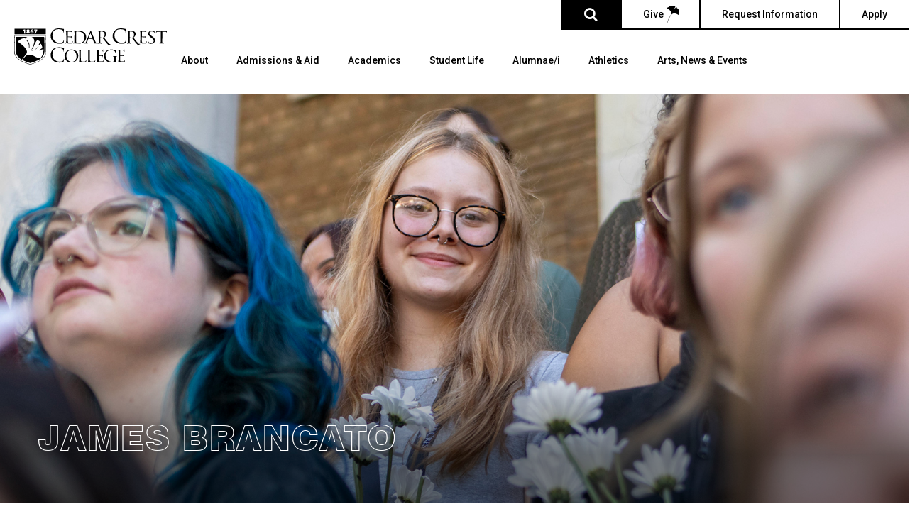

--- FILE ---
content_type: text/html; charset=UTF-8
request_url: https://www.cedarcrest.edu/staff/james-brancato/
body_size: 26870
content:


<!DOCTYPE html>
<!--[if gte IE 9 ]> <html lang="en-US" class="no-js ie ie9"> <![endif]-->
<!--[if !IE]><!-->  <html lang="en-US" class="no-js"><!--<![endif]-->
<head>
	<meta charset="UTF-8" />
	<title>James Brancato - Staff | Cedar Crest College</title>

	<link rel="preconnect" href="https://fonts.googleapis.com">
	<link rel="preconnect" href="https://fonts.gstatic.com" crossorigin>
	<link href="https://fonts.googleapis.com/css2?family=Roboto:wght@400;500;700;900&display=swap" rel="stylesheet">

	<link rel="stylesheet" href="https://use.typekit.net/uft8inm.css">
	<link rel="stylesheet" href="https://use.typekit.net/thh6bcm.css">

	<link href="//www.google-analytics.com" rel="dns-prefetch">

	<meta http-equiv="X-UA-Compatible" content="IE=edge" />
	<meta name="viewport" content="width=device-width, initial-scale=1, maximum-scale=5">

	<link rel="apple-touch-icon" sizes="180x180" href="https://www.cedarcrest.edu/wp-content/themes/cedarcrest2023/apple-touch-icon.png">
	<link rel="icon" type="image/png" sizes="32x32" href="https://www.cedarcrest.edu/wp-content/themes/cedarcrest2023/favicon-32x32.png">
	<link rel="icon" type="image/png" sizes="16x16" href="https://www.cedarcrest.edu/wp-content/themes/cedarcrest2023/favicon-16x16.png">
	<link rel="manifest" href="https://www.cedarcrest.edu/wp-content/themes/cedarcrest2023/site.webmanifest">
	<link rel="mask-icon" href="https://www.cedarcrest.edu/wp-content/themes/cedarcrest2023/safari-pinned-tab.svg" color="#5bbad5">
	<meta name="msapplication-TileColor" content="#da532c">
	<meta name="theme-color" content="#ffffff">

	
				<!-- Google Tag Manager -->
			<script>(function(w,d,s,l,i){w[l]=w[l]||[];w[l].push({'gtm.start':
			new Date().getTime(),event:'gtm.js'});var f=d.getElementsByTagName(s)[0],
			j=d.createElement(s),dl=l!='dataLayer'?'&l='+l:'';j.async=true;j.src=
			'https://www.googletagmanager.com/gtm.js?id='+i+dl;f.parentNode.insertBefore(j,f);
			})(window,document,'script','dataLayer','GTM-PTVGDLJ');</script>
			<!-- End Google Tag Manager -->
			
			<!-- Facebook Pixel Code -->
		<script>
			!function(f,b,e,v,n,t,s)
			{if(f.fbq)return;n=f.fbq=function(){n.callMethod?
			n.callMethod.apply(n,arguments):n.queue.push(arguments)};
			if(!f._fbq)f._fbq=n;n.push=n;n.loaded=!0;n.version='2.0';
			n.queue=[];t=b.createElement(e);t.async=!0;
			t.src=v;s=b.getElementsByTagName(e)[0];
			s.parentNode.insertBefore(t,s)}(window,document,'script',
			'https://connect.facebook.net/en_US/fbevents.js');

			fbq('init', '106942292489479');
		</script>
		<!-- End Facebook Pixel Code -->
	
			<!-- TikTok Pixel Code -->
		<script>
		    !function (w, d, t) {
		        w.TiktokAnalyticsObject=t;var ttq=w[t]=w[t]||[];ttq.methods=["page","track","identify","instances","debug","on","off","once","ready","alias","group","enableCookie","disableCookie"],ttq.setAndDefer=function(t,e){t[e]=function(){t.push([e].concat(Array.prototype.slice.call(arguments,0)))}};
		        for(var i=0;i<ttq.methods.length;i++)ttq.setAndDefer(ttq,ttq.methods[i]);
		        ttq.instance=function(t){for(var e=ttq._i[t]||[],n=0;n<ttq.methods.length;n++)ttq.setAndDefer(e,ttq.methods[n]);return e},ttq.load=function(e,n){
		        var i="https://analytics.tiktok.com/i18n/pixel/events.js";ttq._i=ttq._i||{},ttq._i[e]=[],ttq._i[e]._u=i,ttq._t=ttq._t||{},ttq._t[e]=+new Date,ttq._o=ttq._o||{},ttq._o[e]=n||{};
		        var o=document.createElement("script");o.type="text/javascript",o.async=!0,o.src=i+"?sdkid="+e+"&lib="+t;
		        var a=document.getElementsByTagName("script")[0];a.parentNode.insertBefore(o,a)};
		        ttq.load('COBEGNRC77UC9PN8N1T0');
		    }(window, document, 'ttq');
		</script>
		<!-- End TikTok Pixel Code -->
	
			<!-- Snap Pixel Code -->
		<script type='text/javascript'>
		(function(e,t,n){if(e.snaptr)return;var a=e.snaptr=function()
		{a.handleRequest?a.handleRequest.apply(a,arguments):a.queue.push(arguments)};
		a.queue=[];var s='script';r=t.createElement(s);r.async=!0;
		r.src=n;var u=t.getElementsByTagName(s)[0];
		u.parentNode.insertBefore(r,u);})(window,document,
		'https://sc-static.net/scevent.min.js');

		snaptr('init', 'a995bd47-4a88-41fc-ad51-8054b8789d77', {});
		</script>
		<!-- End Snap Pixel Code -->
	
	
	<script async="async" src="https://admissions.cedarcrest.edu/ping">/**/</script>
<script async src="https://siteimproveanalytics.com/js/siteanalyze_66358180.js"></script>
	<meta name='robots' content='index, follow, max-image-preview:large, max-snippet:-1, max-video-preview:-1' />

	<!-- This site is optimized with the Yoast SEO plugin v26.8 - https://yoast.com/product/yoast-seo-wordpress/ -->
	<meta name="description" content="Meet James Brancato, Professor of Communication at Cedar Crest College. Learn more about his education, professional accomplishments and personal interests." />
	<link rel="canonical" href="https://www.cedarcrest.edu/staff/james-brancato/" />
	<meta property="og:locale" content="en_US" />
	<meta property="og:type" content="article" />
	<meta property="og:title" content="James Brancato - Staff | Cedar Crest College" />
	<meta property="og:description" content="Meet James Brancato, Professor of Communication at Cedar Crest College. Learn more about his education, professional accomplishments and personal interests." />
	<meta property="og:url" content="https://www.cedarcrest.edu/staff/james-brancato/" />
	<meta property="og:site_name" content="Cedar Crest College" />
	<meta property="article:publisher" content="https://www.facebook.com/CedarCrestCollege" />
	<meta property="article:modified_time" content="2024-04-29T18:40:38+00:00" />
	<meta property="og:image" content="https://www.cedarcrest.edu/wp-content/uploads/2023/08/Brancato_Jim.jpg" />
	<meta property="og:image:width" content="250" />
	<meta property="og:image:height" content="270" />
	<meta property="og:image:type" content="image/jpeg" />
	<meta name="twitter:card" content="summary_large_image" />
	<meta name="twitter:label1" content="Est. reading time" />
	<meta name="twitter:data1" content="1 minute" />
	<script type="application/ld+json" class="yoast-schema-graph">{"@context":"https://schema.org","@graph":[{"@type":"WebPage","@id":"https://www.cedarcrest.edu/staff/james-brancato/","url":"https://www.cedarcrest.edu/staff/james-brancato/","name":"James Brancato - Staff | Cedar Crest College","isPartOf":{"@id":"https://www.cedarcrest.edu/#website"},"primaryImageOfPage":{"@id":"https://www.cedarcrest.edu/staff/james-brancato/#primaryimage"},"image":{"@id":"https://www.cedarcrest.edu/staff/james-brancato/#primaryimage"},"thumbnailUrl":"https://www.cedarcrest.edu/wp-content/uploads/2023/08/Brancato_Jim.jpg","datePublished":"2023-08-08T19:49:26+00:00","dateModified":"2024-04-29T18:40:38+00:00","description":"Meet James Brancato, Professor of Communication at Cedar Crest College. Learn more about his education, professional accomplishments and personal interests.","breadcrumb":{"@id":"https://www.cedarcrest.edu/staff/james-brancato/#breadcrumb"},"inLanguage":"en-US","potentialAction":[{"@type":"ReadAction","target":["https://www.cedarcrest.edu/staff/james-brancato/"]}]},{"@type":"ImageObject","inLanguage":"en-US","@id":"https://www.cedarcrest.edu/staff/james-brancato/#primaryimage","url":"https://www.cedarcrest.edu/wp-content/uploads/2023/08/Brancato_Jim.jpg","contentUrl":"https://www.cedarcrest.edu/wp-content/uploads/2023/08/Brancato_Jim.jpg","width":250,"height":270,"caption":"Jim Brancato"},{"@type":"BreadcrumbList","@id":"https://www.cedarcrest.edu/staff/james-brancato/#breadcrumb","itemListElement":[{"@type":"ListItem","position":1,"name":"Home","item":"https://www.cedarcrest.edu/"},{"@type":"ListItem","position":2,"name":"Staff","item":"https://www.cedarcrest.edu/staff/"},{"@type":"ListItem","position":3,"name":"James Brancato"}]},{"@type":"WebSite","@id":"https://www.cedarcrest.edu/#website","url":"https://www.cedarcrest.edu/","name":"Cedar Crest College","description":"","publisher":{"@id":"https://www.cedarcrest.edu/#organization"},"potentialAction":[{"@type":"SearchAction","target":{"@type":"EntryPoint","urlTemplate":"https://www.cedarcrest.edu/?s={search_term_string}"},"query-input":{"@type":"PropertyValueSpecification","valueRequired":true,"valueName":"search_term_string"}}],"inLanguage":"en-US"},{"@type":"Organization","@id":"https://www.cedarcrest.edu/#organization","name":"Cedar Crest College","url":"https://www.cedarcrest.edu/","logo":{"@type":"ImageObject","inLanguage":"en-US","@id":"https://www.cedarcrest.edu/#/schema/logo/image/","url":"https://www.cedarcrest.edu/wp-content/uploads/2025/04/CCCLogo_Horiz.jpg","contentUrl":"https://www.cedarcrest.edu/wp-content/uploads/2025/04/CCCLogo_Horiz.jpg","width":1254,"height":315,"caption":"Cedar Crest College"},"image":{"@id":"https://www.cedarcrest.edu/#/schema/logo/image/"},"sameAs":["https://www.facebook.com/CedarCrestCollege","https://www.threads.net/@cedarcrestcollege","https://www.instagram.com/cedarcrestcollege/","https://www.youtube.com/user/cedarcrestcollege","https://www.linkedin/school/CedarCrestCollege","https://www.tiktok.com/@cedarcrestcollege"]}]}</script>
	<!-- / Yoast SEO plugin. -->


<link rel="alternate" title="oEmbed (JSON)" type="application/json+oembed" href="https://www.cedarcrest.edu/wp-json/oembed/1.0/embed?url=https%3A%2F%2Fwww.cedarcrest.edu%2Fstaff%2Fjames-brancato%2F" />
<link rel="alternate" title="oEmbed (XML)" type="text/xml+oembed" href="https://www.cedarcrest.edu/wp-json/oembed/1.0/embed?url=https%3A%2F%2Fwww.cedarcrest.edu%2Fstaff%2Fjames-brancato%2F&#038;format=xml" />
<style id='wp-img-auto-sizes-contain-inline-css' type='text/css'>
img:is([sizes=auto i],[sizes^="auto," i]){contain-intrinsic-size:3000px 1500px}
/*# sourceURL=wp-img-auto-sizes-contain-inline-css */
</style>
<link rel='stylesheet' id='main_stylesheet-css' href='https://www.cedarcrest.edu/wp-content/themes/cedarcrest2023/style.css?ver=1768931678' type='text/css' media='all' />
<style id='wp-emoji-styles-inline-css' type='text/css'>

	img.wp-smiley, img.emoji {
		display: inline !important;
		border: none !important;
		box-shadow: none !important;
		height: 1em !important;
		width: 1em !important;
		margin: 0 0.07em !important;
		vertical-align: -0.1em !important;
		background: none !important;
		padding: 0 !important;
	}
/*# sourceURL=wp-emoji-styles-inline-css */
</style>
<style id='wp-block-library-inline-css' type='text/css'>
:root{--wp-block-synced-color:#7a00df;--wp-block-synced-color--rgb:122,0,223;--wp-bound-block-color:var(--wp-block-synced-color);--wp-editor-canvas-background:#ddd;--wp-admin-theme-color:#007cba;--wp-admin-theme-color--rgb:0,124,186;--wp-admin-theme-color-darker-10:#006ba1;--wp-admin-theme-color-darker-10--rgb:0,107,160.5;--wp-admin-theme-color-darker-20:#005a87;--wp-admin-theme-color-darker-20--rgb:0,90,135;--wp-admin-border-width-focus:2px}@media (min-resolution:192dpi){:root{--wp-admin-border-width-focus:1.5px}}.wp-element-button{cursor:pointer}:root .has-very-light-gray-background-color{background-color:#eee}:root .has-very-dark-gray-background-color{background-color:#313131}:root .has-very-light-gray-color{color:#eee}:root .has-very-dark-gray-color{color:#313131}:root .has-vivid-green-cyan-to-vivid-cyan-blue-gradient-background{background:linear-gradient(135deg,#00d084,#0693e3)}:root .has-purple-crush-gradient-background{background:linear-gradient(135deg,#34e2e4,#4721fb 50%,#ab1dfe)}:root .has-hazy-dawn-gradient-background{background:linear-gradient(135deg,#faaca8,#dad0ec)}:root .has-subdued-olive-gradient-background{background:linear-gradient(135deg,#fafae1,#67a671)}:root .has-atomic-cream-gradient-background{background:linear-gradient(135deg,#fdd79a,#004a59)}:root .has-nightshade-gradient-background{background:linear-gradient(135deg,#330968,#31cdcf)}:root .has-midnight-gradient-background{background:linear-gradient(135deg,#020381,#2874fc)}:root{--wp--preset--font-size--normal:16px;--wp--preset--font-size--huge:42px}.has-regular-font-size{font-size:1em}.has-larger-font-size{font-size:2.625em}.has-normal-font-size{font-size:var(--wp--preset--font-size--normal)}.has-huge-font-size{font-size:var(--wp--preset--font-size--huge)}.has-text-align-center{text-align:center}.has-text-align-left{text-align:left}.has-text-align-right{text-align:right}.has-fit-text{white-space:nowrap!important}#end-resizable-editor-section{display:none}.aligncenter{clear:both}.items-justified-left{justify-content:flex-start}.items-justified-center{justify-content:center}.items-justified-right{justify-content:flex-end}.items-justified-space-between{justify-content:space-between}.screen-reader-text{border:0;clip-path:inset(50%);height:1px;margin:-1px;overflow:hidden;padding:0;position:absolute;width:1px;word-wrap:normal!important}.screen-reader-text:focus{background-color:#ddd;clip-path:none;color:#444;display:block;font-size:1em;height:auto;left:5px;line-height:normal;padding:15px 23px 14px;text-decoration:none;top:5px;width:auto;z-index:100000}html :where(.has-border-color){border-style:solid}html :where([style*=border-top-color]){border-top-style:solid}html :where([style*=border-right-color]){border-right-style:solid}html :where([style*=border-bottom-color]){border-bottom-style:solid}html :where([style*=border-left-color]){border-left-style:solid}html :where([style*=border-width]){border-style:solid}html :where([style*=border-top-width]){border-top-style:solid}html :where([style*=border-right-width]){border-right-style:solid}html :where([style*=border-bottom-width]){border-bottom-style:solid}html :where([style*=border-left-width]){border-left-style:solid}html :where(img[class*=wp-image-]){height:auto;max-width:100%}:where(figure){margin:0 0 1em}html :where(.is-position-sticky){--wp-admin--admin-bar--position-offset:var(--wp-admin--admin-bar--height,0px)}@media screen and (max-width:600px){html :where(.is-position-sticky){--wp-admin--admin-bar--position-offset:0px}}

/*# sourceURL=wp-block-library-inline-css */
</style><style id='wp-block-heading-inline-css' type='text/css'>
h1:where(.wp-block-heading).has-background,h2:where(.wp-block-heading).has-background,h3:where(.wp-block-heading).has-background,h4:where(.wp-block-heading).has-background,h5:where(.wp-block-heading).has-background,h6:where(.wp-block-heading).has-background{padding:1.25em 2.375em}h1.has-text-align-left[style*=writing-mode]:where([style*=vertical-lr]),h1.has-text-align-right[style*=writing-mode]:where([style*=vertical-rl]),h2.has-text-align-left[style*=writing-mode]:where([style*=vertical-lr]),h2.has-text-align-right[style*=writing-mode]:where([style*=vertical-rl]),h3.has-text-align-left[style*=writing-mode]:where([style*=vertical-lr]),h3.has-text-align-right[style*=writing-mode]:where([style*=vertical-rl]),h4.has-text-align-left[style*=writing-mode]:where([style*=vertical-lr]),h4.has-text-align-right[style*=writing-mode]:where([style*=vertical-rl]),h5.has-text-align-left[style*=writing-mode]:where([style*=vertical-lr]),h5.has-text-align-right[style*=writing-mode]:where([style*=vertical-rl]),h6.has-text-align-left[style*=writing-mode]:where([style*=vertical-lr]),h6.has-text-align-right[style*=writing-mode]:where([style*=vertical-rl]){rotate:180deg}
/*# sourceURL=https://www.cedarcrest.edu/wp-includes/blocks/heading/style.min.css */
</style>
<style id='wp-block-paragraph-inline-css' type='text/css'>
.is-small-text{font-size:.875em}.is-regular-text{font-size:1em}.is-large-text{font-size:2.25em}.is-larger-text{font-size:3em}.has-drop-cap:not(:focus):first-letter{float:left;font-size:8.4em;font-style:normal;font-weight:100;line-height:.68;margin:.05em .1em 0 0;text-transform:uppercase}body.rtl .has-drop-cap:not(:focus):first-letter{float:none;margin-left:.1em}p.has-drop-cap.has-background{overflow:hidden}:root :where(p.has-background){padding:1.25em 2.375em}:where(p.has-text-color:not(.has-link-color)) a{color:inherit}p.has-text-align-left[style*="writing-mode:vertical-lr"],p.has-text-align-right[style*="writing-mode:vertical-rl"]{rotate:180deg}
/*# sourceURL=https://www.cedarcrest.edu/wp-includes/blocks/paragraph/style.min.css */
</style>
<style id='global-styles-inline-css' type='text/css'>
:root{--wp--preset--aspect-ratio--square: 1;--wp--preset--aspect-ratio--4-3: 4/3;--wp--preset--aspect-ratio--3-4: 3/4;--wp--preset--aspect-ratio--3-2: 3/2;--wp--preset--aspect-ratio--2-3: 2/3;--wp--preset--aspect-ratio--16-9: 16/9;--wp--preset--aspect-ratio--9-16: 9/16;--wp--preset--color--black: #000000;--wp--preset--color--cyan-bluish-gray: #abb8c3;--wp--preset--color--white: #ffffff;--wp--preset--color--pale-pink: #f78da7;--wp--preset--color--vivid-red: #cf2e2e;--wp--preset--color--luminous-vivid-orange: #ff6900;--wp--preset--color--luminous-vivid-amber: #fcb900;--wp--preset--color--light-green-cyan: #7bdcb5;--wp--preset--color--vivid-green-cyan: #00d084;--wp--preset--color--pale-cyan-blue: #8ed1fc;--wp--preset--color--vivid-cyan-blue: #0693e3;--wp--preset--color--vivid-purple: #9b51e0;--wp--preset--gradient--vivid-cyan-blue-to-vivid-purple: linear-gradient(135deg,rgb(6,147,227) 0%,rgb(155,81,224) 100%);--wp--preset--gradient--light-green-cyan-to-vivid-green-cyan: linear-gradient(135deg,rgb(122,220,180) 0%,rgb(0,208,130) 100%);--wp--preset--gradient--luminous-vivid-amber-to-luminous-vivid-orange: linear-gradient(135deg,rgb(252,185,0) 0%,rgb(255,105,0) 100%);--wp--preset--gradient--luminous-vivid-orange-to-vivid-red: linear-gradient(135deg,rgb(255,105,0) 0%,rgb(207,46,46) 100%);--wp--preset--gradient--very-light-gray-to-cyan-bluish-gray: linear-gradient(135deg,rgb(238,238,238) 0%,rgb(169,184,195) 100%);--wp--preset--gradient--cool-to-warm-spectrum: linear-gradient(135deg,rgb(74,234,220) 0%,rgb(151,120,209) 20%,rgb(207,42,186) 40%,rgb(238,44,130) 60%,rgb(251,105,98) 80%,rgb(254,248,76) 100%);--wp--preset--gradient--blush-light-purple: linear-gradient(135deg,rgb(255,206,236) 0%,rgb(152,150,240) 100%);--wp--preset--gradient--blush-bordeaux: linear-gradient(135deg,rgb(254,205,165) 0%,rgb(254,45,45) 50%,rgb(107,0,62) 100%);--wp--preset--gradient--luminous-dusk: linear-gradient(135deg,rgb(255,203,112) 0%,rgb(199,81,192) 50%,rgb(65,88,208) 100%);--wp--preset--gradient--pale-ocean: linear-gradient(135deg,rgb(255,245,203) 0%,rgb(182,227,212) 50%,rgb(51,167,181) 100%);--wp--preset--gradient--electric-grass: linear-gradient(135deg,rgb(202,248,128) 0%,rgb(113,206,126) 100%);--wp--preset--gradient--midnight: linear-gradient(135deg,rgb(2,3,129) 0%,rgb(40,116,252) 100%);--wp--preset--font-size--small: 13px;--wp--preset--font-size--medium: 20px;--wp--preset--font-size--large: 36px;--wp--preset--font-size--x-large: 42px;--wp--preset--spacing--20: 0.44rem;--wp--preset--spacing--30: 0.67rem;--wp--preset--spacing--40: 1rem;--wp--preset--spacing--50: 1.5rem;--wp--preset--spacing--60: 2.25rem;--wp--preset--spacing--70: 3.38rem;--wp--preset--spacing--80: 5.06rem;--wp--preset--shadow--natural: 6px 6px 9px rgba(0, 0, 0, 0.2);--wp--preset--shadow--deep: 12px 12px 50px rgba(0, 0, 0, 0.4);--wp--preset--shadow--sharp: 6px 6px 0px rgba(0, 0, 0, 0.2);--wp--preset--shadow--outlined: 6px 6px 0px -3px rgb(255, 255, 255), 6px 6px rgb(0, 0, 0);--wp--preset--shadow--crisp: 6px 6px 0px rgb(0, 0, 0);}:where(.is-layout-flex){gap: 0.5em;}:where(.is-layout-grid){gap: 0.5em;}body .is-layout-flex{display: flex;}.is-layout-flex{flex-wrap: wrap;align-items: center;}.is-layout-flex > :is(*, div){margin: 0;}body .is-layout-grid{display: grid;}.is-layout-grid > :is(*, div){margin: 0;}:where(.wp-block-columns.is-layout-flex){gap: 2em;}:where(.wp-block-columns.is-layout-grid){gap: 2em;}:where(.wp-block-post-template.is-layout-flex){gap: 1.25em;}:where(.wp-block-post-template.is-layout-grid){gap: 1.25em;}.has-black-color{color: var(--wp--preset--color--black) !important;}.has-cyan-bluish-gray-color{color: var(--wp--preset--color--cyan-bluish-gray) !important;}.has-white-color{color: var(--wp--preset--color--white) !important;}.has-pale-pink-color{color: var(--wp--preset--color--pale-pink) !important;}.has-vivid-red-color{color: var(--wp--preset--color--vivid-red) !important;}.has-luminous-vivid-orange-color{color: var(--wp--preset--color--luminous-vivid-orange) !important;}.has-luminous-vivid-amber-color{color: var(--wp--preset--color--luminous-vivid-amber) !important;}.has-light-green-cyan-color{color: var(--wp--preset--color--light-green-cyan) !important;}.has-vivid-green-cyan-color{color: var(--wp--preset--color--vivid-green-cyan) !important;}.has-pale-cyan-blue-color{color: var(--wp--preset--color--pale-cyan-blue) !important;}.has-vivid-cyan-blue-color{color: var(--wp--preset--color--vivid-cyan-blue) !important;}.has-vivid-purple-color{color: var(--wp--preset--color--vivid-purple) !important;}.has-black-background-color{background-color: var(--wp--preset--color--black) !important;}.has-cyan-bluish-gray-background-color{background-color: var(--wp--preset--color--cyan-bluish-gray) !important;}.has-white-background-color{background-color: var(--wp--preset--color--white) !important;}.has-pale-pink-background-color{background-color: var(--wp--preset--color--pale-pink) !important;}.has-vivid-red-background-color{background-color: var(--wp--preset--color--vivid-red) !important;}.has-luminous-vivid-orange-background-color{background-color: var(--wp--preset--color--luminous-vivid-orange) !important;}.has-luminous-vivid-amber-background-color{background-color: var(--wp--preset--color--luminous-vivid-amber) !important;}.has-light-green-cyan-background-color{background-color: var(--wp--preset--color--light-green-cyan) !important;}.has-vivid-green-cyan-background-color{background-color: var(--wp--preset--color--vivid-green-cyan) !important;}.has-pale-cyan-blue-background-color{background-color: var(--wp--preset--color--pale-cyan-blue) !important;}.has-vivid-cyan-blue-background-color{background-color: var(--wp--preset--color--vivid-cyan-blue) !important;}.has-vivid-purple-background-color{background-color: var(--wp--preset--color--vivid-purple) !important;}.has-black-border-color{border-color: var(--wp--preset--color--black) !important;}.has-cyan-bluish-gray-border-color{border-color: var(--wp--preset--color--cyan-bluish-gray) !important;}.has-white-border-color{border-color: var(--wp--preset--color--white) !important;}.has-pale-pink-border-color{border-color: var(--wp--preset--color--pale-pink) !important;}.has-vivid-red-border-color{border-color: var(--wp--preset--color--vivid-red) !important;}.has-luminous-vivid-orange-border-color{border-color: var(--wp--preset--color--luminous-vivid-orange) !important;}.has-luminous-vivid-amber-border-color{border-color: var(--wp--preset--color--luminous-vivid-amber) !important;}.has-light-green-cyan-border-color{border-color: var(--wp--preset--color--light-green-cyan) !important;}.has-vivid-green-cyan-border-color{border-color: var(--wp--preset--color--vivid-green-cyan) !important;}.has-pale-cyan-blue-border-color{border-color: var(--wp--preset--color--pale-cyan-blue) !important;}.has-vivid-cyan-blue-border-color{border-color: var(--wp--preset--color--vivid-cyan-blue) !important;}.has-vivid-purple-border-color{border-color: var(--wp--preset--color--vivid-purple) !important;}.has-vivid-cyan-blue-to-vivid-purple-gradient-background{background: var(--wp--preset--gradient--vivid-cyan-blue-to-vivid-purple) !important;}.has-light-green-cyan-to-vivid-green-cyan-gradient-background{background: var(--wp--preset--gradient--light-green-cyan-to-vivid-green-cyan) !important;}.has-luminous-vivid-amber-to-luminous-vivid-orange-gradient-background{background: var(--wp--preset--gradient--luminous-vivid-amber-to-luminous-vivid-orange) !important;}.has-luminous-vivid-orange-to-vivid-red-gradient-background{background: var(--wp--preset--gradient--luminous-vivid-orange-to-vivid-red) !important;}.has-very-light-gray-to-cyan-bluish-gray-gradient-background{background: var(--wp--preset--gradient--very-light-gray-to-cyan-bluish-gray) !important;}.has-cool-to-warm-spectrum-gradient-background{background: var(--wp--preset--gradient--cool-to-warm-spectrum) !important;}.has-blush-light-purple-gradient-background{background: var(--wp--preset--gradient--blush-light-purple) !important;}.has-blush-bordeaux-gradient-background{background: var(--wp--preset--gradient--blush-bordeaux) !important;}.has-luminous-dusk-gradient-background{background: var(--wp--preset--gradient--luminous-dusk) !important;}.has-pale-ocean-gradient-background{background: var(--wp--preset--gradient--pale-ocean) !important;}.has-electric-grass-gradient-background{background: var(--wp--preset--gradient--electric-grass) !important;}.has-midnight-gradient-background{background: var(--wp--preset--gradient--midnight) !important;}.has-small-font-size{font-size: var(--wp--preset--font-size--small) !important;}.has-medium-font-size{font-size: var(--wp--preset--font-size--medium) !important;}.has-large-font-size{font-size: var(--wp--preset--font-size--large) !important;}.has-x-large-font-size{font-size: var(--wp--preset--font-size--x-large) !important;}
/*# sourceURL=global-styles-inline-css */
</style>

<style id='classic-theme-styles-inline-css' type='text/css'>
/*! This file is auto-generated */
.wp-block-button__link{color:#fff;background-color:#32373c;border-radius:9999px;box-shadow:none;text-decoration:none;padding:calc(.667em + 2px) calc(1.333em + 2px);font-size:1.125em}.wp-block-file__button{background:#32373c;color:#fff;text-decoration:none}
/*# sourceURL=/wp-includes/css/classic-themes.min.css */
</style>
<link rel='stylesheet' id='events-manager-css' href='https://www.cedarcrest.edu/wp-content/plugins/events-manager/includes/css/events-manager.min.css?ver=7.2.3.1' type='text/css' media='all' />
<style id='events-manager-inline-css' type='text/css'>
body .em { --font-family : inherit; --font-weight : inherit; --font-size : 1em; --line-height : inherit; }
/*# sourceURL=events-manager-inline-css */
</style>
<link rel='stylesheet' id='eeb-css-frontend-css' href='https://www.cedarcrest.edu/wp-content/plugins/email-encoder-bundle/assets/css/style.css?ver=54d4eedc552c499c4a8d6b89c23d3df1' type='text/css' media='all' />
<script type="text/javascript" src="https://www.cedarcrest.edu/wp-includes/js/jquery/jquery.min.js?ver=3.7.1" id="jquery-core-js"></script>
<script type="text/javascript" src="https://www.cedarcrest.edu/wp-includes/js/jquery/jquery-migrate.min.js?ver=3.4.1" id="jquery-migrate-js"></script>
<script type="text/javascript" src="https://www.cedarcrest.edu/wp-includes/js/jquery/ui/core.min.js?ver=1.13.3" id="jquery-ui-core-js"></script>
<script type="text/javascript" src="https://www.cedarcrest.edu/wp-includes/js/jquery/ui/mouse.min.js?ver=1.13.3" id="jquery-ui-mouse-js"></script>
<script type="text/javascript" src="https://www.cedarcrest.edu/wp-includes/js/jquery/ui/sortable.min.js?ver=1.13.3" id="jquery-ui-sortable-js"></script>
<script type="text/javascript" src="https://www.cedarcrest.edu/wp-includes/js/jquery/ui/datepicker.min.js?ver=1.13.3" id="jquery-ui-datepicker-js"></script>
<script type="text/javascript" id="jquery-ui-datepicker-js-after">
/* <![CDATA[ */
jQuery(function(jQuery){jQuery.datepicker.setDefaults({"closeText":"Close","currentText":"Today","monthNames":["January","February","March","April","May","June","July","August","September","October","November","December"],"monthNamesShort":["Jan","Feb","Mar","Apr","May","Jun","Jul","Aug","Sep","Oct","Nov","Dec"],"nextText":"Next","prevText":"Previous","dayNames":["Sunday","Monday","Tuesday","Wednesday","Thursday","Friday","Saturday"],"dayNamesShort":["Sun","Mon","Tue","Wed","Thu","Fri","Sat"],"dayNamesMin":["S","M","T","W","T","F","S"],"dateFormat":"MM d, yy","firstDay":0,"isRTL":false});});
//# sourceURL=jquery-ui-datepicker-js-after
/* ]]> */
</script>
<script type="text/javascript" src="https://www.cedarcrest.edu/wp-includes/js/jquery/ui/resizable.min.js?ver=1.13.3" id="jquery-ui-resizable-js"></script>
<script type="text/javascript" src="https://www.cedarcrest.edu/wp-includes/js/jquery/ui/draggable.min.js?ver=1.13.3" id="jquery-ui-draggable-js"></script>
<script type="text/javascript" src="https://www.cedarcrest.edu/wp-includes/js/jquery/ui/controlgroup.min.js?ver=1.13.3" id="jquery-ui-controlgroup-js"></script>
<script type="text/javascript" src="https://www.cedarcrest.edu/wp-includes/js/jquery/ui/checkboxradio.min.js?ver=1.13.3" id="jquery-ui-checkboxradio-js"></script>
<script type="text/javascript" src="https://www.cedarcrest.edu/wp-includes/js/jquery/ui/button.min.js?ver=1.13.3" id="jquery-ui-button-js"></script>
<script type="text/javascript" src="https://www.cedarcrest.edu/wp-includes/js/jquery/ui/dialog.min.js?ver=1.13.3" id="jquery-ui-dialog-js"></script>
<script type="text/javascript" id="events-manager-js-extra">
/* <![CDATA[ */
var EM = {"ajaxurl":"https://www.cedarcrest.edu/wp-admin/admin-ajax.php","locationajaxurl":"https://www.cedarcrest.edu/wp-admin/admin-ajax.php?action=locations_search","firstDay":"0","locale":"en","dateFormat":"yy-mm-dd","ui_css":"https://www.cedarcrest.edu/wp-content/plugins/events-manager/includes/css/jquery-ui/build.min.css","show24hours":"0","is_ssl":"1","autocomplete_limit":"10","calendar":{"breakpoints":{"small":560,"medium":908,"large":false},"month_format":"M Y"},"phone":"","datepicker":{"format":"m/d/Y"},"search":{"breakpoints":{"small":650,"medium":850,"full":false}},"url":"https://www.cedarcrest.edu/wp-content/plugins/events-manager","assets":{"input.em-uploader":{"js":{"em-uploader":{"url":"https://www.cedarcrest.edu/wp-content/plugins/events-manager/includes/js/em-uploader.js?v=7.2.3.1","event":"em_uploader_ready"}}},".em-event-editor":{"js":{"event-editor":{"url":"https://www.cedarcrest.edu/wp-content/plugins/events-manager/includes/js/events-manager-event-editor.js?v=7.2.3.1","event":"em_event_editor_ready"}},"css":{"event-editor":"https://www.cedarcrest.edu/wp-content/plugins/events-manager/includes/css/events-manager-event-editor.min.css?v=7.2.3.1"}},".em-recurrence-sets, .em-timezone":{"js":{"luxon":{"url":"luxon/luxon.js?v=7.2.3.1","event":"em_luxon_ready"}}},".em-booking-form, #em-booking-form, .em-booking-recurring, .em-event-booking-form":{"js":{"em-bookings":{"url":"https://www.cedarcrest.edu/wp-content/plugins/events-manager/includes/js/bookingsform.js?v=7.2.3.1","event":"em_booking_form_js_loaded"}}},"#em-opt-archetypes":{"js":{"archetypes":"https://www.cedarcrest.edu/wp-content/plugins/events-manager/includes/js/admin-archetype-editor.js?v=7.2.3.1","archetypes_ms":"https://www.cedarcrest.edu/wp-content/plugins/events-manager/includes/js/admin-archetypes.js?v=7.2.3.1","qs":"qs/qs.js?v=7.2.3.1"}}},"cached":"","bookingInProgress":"Please wait while the booking is being submitted.","tickets_save":"Save Ticket","bookingajaxurl":"https://www.cedarcrest.edu/wp-admin/admin-ajax.php","bookings_export_save":"Export Bookings","bookings_settings_save":"Save Settings","booking_delete":"Are you sure you want to delete?","booking_offset":"30","bookings":{"submit_button":{"text":{"default":"Submit Booking","free":"Submit Booking","payment":"Submit Booking","processing":"Processing ..."}},"update_listener":""},"bb_full":"Sold Out","bb_book":"Book Now","bb_booking":"Booking...","bb_booked":"Booking Submitted","bb_error":"Booking Error. Try again?","bb_cancel":"Cancel","bb_canceling":"Canceling...","bb_cancelled":"Cancelled","bb_cancel_error":"Cancellation Error. Try again?","txt_search":"Search","txt_searching":"Searching...","txt_loading":"Loading..."};
//# sourceURL=events-manager-js-extra
/* ]]> */
</script>
<script type="text/javascript" src="https://www.cedarcrest.edu/wp-content/plugins/events-manager/includes/js/events-manager.js?ver=7.2.3.1" id="events-manager-js"></script>
<script type="text/javascript" src="https://www.cedarcrest.edu/wp-content/plugins/email-encoder-bundle/assets/js/custom.js?ver=2c542c9989f589cd5318f5cef6a9ecd7" id="eeb-js-frontend-js"></script>
<link rel="https://api.w.org/" href="https://www.cedarcrest.edu/wp-json/" /><link rel="alternate" title="JSON" type="application/json" href="https://www.cedarcrest.edu/wp-json/wp/v2/staff/611" /><link rel="EditURI" type="application/rsd+xml" title="RSD" href="https://www.cedarcrest.edu/xmlrpc.php?rsd" />
<meta name="generator" content="WordPress 6.9" />
<link rel='shortlink' href='https://www.cedarcrest.edu/?p=611' />
<style>.post-thumbnail img[src$='.svg'] { width: 100%; height: auto; }</style>		<style type="text/css" id="wp-custom-css">
			.blockPad15{
	padding:15px;
}

.sideBar{
float:right;
	width:33%;
	font-size:14px;
}
.button-popup-content h3{
  font-size: 1.8em;
  font-weight: bold;
	margin:.5em 0;

}
.button-popup-content h2{
font-size: 2.25em;
  text-transform: uppercase;
	  font-weight: bold;
  margin-bottom: 1em;
}
.button-popup-content ol,
.button-popup-content ul{
  margin-bottom: 1em;

}
.imgHoverScale {
  width: 200px;
  height: 200px;
  transition: width 1s, height 1s;
}

.imgHoverScale:hover {
  width: 500px;

}

.colorWhite{
	color:#ffffff !important;
}
.block-slate-embed{
	z-index:99 !important;
}
.part_rows_container{
font-size: 22px;
}
.searchHide form{
visibility: hidden;
}
.block-events-slider {
  max-width: 100%;

}
.swiper-slide-active50 {
width: 50% !important;
	background-color:red !important;

}
.testRED a{
        color: red !important;
    }
.bgAcadgray {
  background: #dadce7 !important;
}

.intro-page-title{
.iptDisplay{
display:none;
}}
#form_c27bf6df-4e9b-4c4b-954c-68155cd89080{
.form_label::after {
  color: #e85d04;
  content: " *";
}
}





		</style>
		</head>

<body class="wp-singular staff-template-default single single-staff postid-611 wp-theme-cedarcrest2023">

			<!-- Google Tag Manager (noscript) -->
		<noscript><iframe src="https://www.googletagmanager.com/ns.html?id=GTM-PTVGDLJ"
		height="0" width="0" style="display:none;visibility:hidden"></iframe></noscript>
		<!-- End Google Tag Manager (noscript) -->
	
<header class="wrap" id="header-wrap">

	<a href="#main-wrap" style="position:absolute;left:-999px;top:auto;width:1px;height:1px;overflow:hidden;z-index:-999;">Skip To Content</a>

	
	<div class="wrap-content">
		<div class="logo">			<a href="https://www.cedarcrest.edu" title="Cedar Crest College" aria-label="Cedar Crest College">
									<svg xmlns="http://www.w3.org/2000/svg" xml:space="preserve" id="Layer_1" x="0" y="0" style="enable-background:new 0 0 301 72" version="1.1" viewBox="0 0 301 72"><path id="leaf" d="M18.763 19.629c-3.442-.154-9.741 3.604-11.032 6.742-.43 1.045 4.57 3.162 9.808 8.17 4.698 4.495 9.396 10.623 6.74 15.322-1.863 3.301-4.904 5.72-8.579 11.644-.164.262-.326.553-.485.854l.915.488c.059-.111.114-.227.183-.321 3.84-5.26 6.447-7.597 8.694-9.231 2.249-1.634 8.671-.983 14.595 1.876.496.24 3.678 2.705 7.353 3.27 1.227.188 4.528 1.104 5.108.408 3.063-3.678 4.648-8.671 4.903-10.828.408-3.471 1.634-5.311 1.02-6.128-.612-.815-3.881.206-3.881.206s-5.218 2.848-4.494 1.836c2.043-2.857 4.291-3.471 5.107-4.696.818-1.227 1.021-1.431.204-3.678-.631-1.739-1.02-2.859-2.043-4.494-1.02-1.635-3.471 2.859-4.492 2.654-1.024-.204 2.245-5.106 2.245-6.945 0-1.84-4.085-3.677-5.312-2.86-2.548 1.7-4.085 5.924-7.558 13.687-1.716 3.84-3.677 4.698-3.677 4.698s7.348-14.022 5.516-18.998c-1.421-3.854-1.636-4.287-5.237-6.491h-8.086c-1.414.407-3.612 1.363-2.611 3.222.661 1.231-.94-.232-4.904-.407zm16.058 24.326c4.919-.35 9.293-3.489 11.881-7.582.19-.302 1.257-.377 1.132-.179-2.946 4.661-7.947 7.901-13.487 8.294-.76.054.132-.508.474-.533zm-8.985-19.814c4.255 3.679 5.002 9.869 4.206 15.143-.051.34-1.276.568-1.219.191.779-5.161.032-11.284-4.139-14.891-.25-.216.872-.685 1.152-.443z"/><path d="M31.7 72h-.1c-.6-.2-14.5-4.5-20.2-8.4S2.2 55.5.6 50.8c-1.5-4.7 0-35.4 0-36.7v-.4h61.7v.4c.1 1.3 1.5 32 0 36.7-1.7 5.3-4.8 9.3-10 12.8-5.7 3.8-20 8.2-20.6 8.4zM1.4 14.5C1.2 18 0 46.3 1.4 50.6c1.5 4.6 4.9 8.6 10.5 12.4 5.3 3.6 18.6 7.8 19.9 8.2 1.4-.4 15-4.6 20.3-8.2 5-3.4 8-7.2 9.7-12.4 1.4-4.3.1-32.6 0-36.1H1.4zM27.4 5.1c.3-.1.6-.4.6-.8s-.3-.9-.8-.9-.8.4-.8.8c.1.4.5.7 1 .9zM27.2 6.8c-.5.1-.8.5-.8 1s.4 1 .9 1 .9-.4.9-.8c0-.7-.4-1.1-1-1.2z"/><path d="M.8.6v10.9h61.6V.6H.8zm20.9 9.5h-2.2V4l-1.6.7-.4-1.7 2.3-1h1.8v8.1h.1zm5.5.1C25 10.2 24.1 9 24.1 8s.5-1.6 1.4-2c-.7-.4-1.1-1.1-1.1-1.8 0-1.4 1.3-2.3 3-2.3 2.1 0 2.8 1.1 2.8 2.1 0 .7-.4 1.4-1.1 1.7.7.3 1.4.9 1.4 2 0 1.5-1.2 2.5-3.3 2.5zm7.9 0c-2.3 0-3.4-1.7-3.4-3.6 0-1.5.6-2.8 1.5-3.6.9-.8 2-1.2 3.3-1.2h.8v1.7h-.7c-1.7.1-2.3.8-2.6 1.5.4-.3.9-.5 1.6-.5 1.3 0 2.5.9 2.5 2.7.1 1.7-1.2 3-3 3zm10.5-6.8-3.3 6.7h-2.4l3.3-6.2h-3.6V2h6v1.4z"/><path d="M34.9 6.2c-.4 0-.8.3-.9.6 0 .1-.1.2-.1.5 0 .7.4 1.3 1.1 1.3.5 0 .9-.5.9-1.2 0-.6-.2-1.2-1-1.2zM34.3 44.5c5.5-.4 10.5-3.6 13.5-8.3.1-.2-.9-.1-1.1.2-2.6 4.1-7 7.2-11.9 7.6-.4 0-1.2.5-.5.5zM30 39.3c.8-5.3 0-11.5-4.2-15.1-.3-.2-1.4.2-1.2.4 4.2 3.6 4.9 9.7 4.1 14.9 0 .3 1.3.1 1.3-.2z"/><path d="M15.2 62.4c.2-.3.3-.6.5-.9 3.7-5.9 6.7-8.3 8.6-11.6 2.7-4.7-2-10.8-6.7-15.3-5.2-5-10.2-7.1-9.8-8.2 1.3-3.1 7.6-6.9 11-6.7 4 .2 5.6 1.6 4.9.4-1-1.9 1.2-2.8 2.6-3.2H3.9S2.5 45.8 3.9 50c1.3 4.2 4.5 7.9 9.6 11.4.5.3 1 .7 1.7 1z"/><path d="M59.2 16.8H34.3c3.6 2.2 3.8 2.6 5.2 6.5 1.8 5-5.5 19-5.5 19s2-.9 3.7-4.7c3.5-7.8 5-12 7.6-13.7 1.2-.8 5.3 1 5.3 2.9 0 1.8-3.3 6.7-2.2 6.9 1 .2 3.5-4.3 4.5-2.7s1.4 2.8 2 4.5c.8 2.2.6 2.5-.2 3.7s-3.1 1.8-5.1 4.7c-.7 1 4.5-1.8 4.5-1.8s3.3-1 3.9-.2c.6.8-.6 2.7-1 6.1-.3 2.2-1.8 7.2-4.9 10.8-.6.7-3.9-.2-5.1-.4-3.7-.6-6.9-3-7.4-3.3-5.9-2.9-12.3-3.5-14.6-1.9-2.2 1.6-4.9 4-8.7 9.2-.1.1-.1.2-.2.4 6 3.1 15.6 6.1 15.6 6.1s13.5-4.1 18.6-7.5c5.2-3.5 7.6-7.2 8.9-11.4 1.4-4.3 0-33.2 0-33.2zM76.6 26.3c-3.8-3.4-4.7-7.8-4.7-11.5 0-2.6.9-7.2 4.4-10.6C78.5 1.8 82.1 0 88.1 0c1.6 0 3.7.1 5.6.5 1.5.3 2.7.5 4 .6.4 0 .5.2.5.4 0 .3-.1.8-.2 2.2-.1 1.3-.1 3.4-.1 4 0 .6-.1.8-.4.8s-.3-.3-.3-.8c0-1.5-.6-3.1-1.6-4-1.4-1.2-4.4-2.2-7.8-2.2-5.2 0-7.6 1.5-8.9 2.8-2.9 2.7-3.5 6.2-3.5 10.2 0 7.4 5.7 14.2 14 14.2 2.9 0 5.2-.4 6.8-1.9.8-.9 1.3-2.6 1.4-3.3.1-.4.2-.6.4-.6s.3.3.3.6-.5 3.7-.9 5c-.2.7-.3.8-1 1.1-1.6.6-4.5.9-7 .9-5.8 0-9.8-1.5-12.8-4.2zM102.6 14.5c0-5.1 0-6.1-.1-7.1-.1-1.1-.3-1.7-1.4-1.8-.3 0-.9-.1-1.2-.1-.1 0-.3-.2-.3-.3 0-.2.2-.3.5-.3 1.6 0 3.8.1 4 .1h8.2c.7 0 1.3-.2 1.6-.2.2 0 .3-.2.5-.2.1 0 .2.2.2.3 0 .2-.2.6-.3 1.6 0 .3-.1 1.8-.2 2.2 0 .2-.2.4-.3.4-.2 0-.3-.2-.3-.4s0-.8-.2-1.2c-.2-.5-.6-.8-2.4-1-.6-.1-4.6-.1-4.9-.1-.2 0-.2.1-.2.4v9c0 .2 0 .4.2.4.4 0 4.9 0 5.7-.1.8-.1 1.3-.1 1.7-.5.2-.2.4-.4.5-.4s.2.1.2.3-.2.7-.3 1.8c-.1.7-.2 1.9-.2 2.1 0 .3-.1.6-.3.6-.2 0-.2-.1-.2-.3 0-.3 0-.7-.2-1.1-.1-.5-.4-.9-1.7-1-.9-.1-4.6-.2-5.2-.2-.2 0-.2.1-.2.2V26c.1 2.2.7 2.6 4.1 2.6.9 0 2.5 0 3.4-.4s1.4-1 1.6-2.3c.1-.4.2-.5.4-.5s.2.3.2.5-.3 2.5-.5 3.2c-.2.9-.6.9-1.9.9-2.6 0-4.5-.1-5.9-.1-1.4-.1-2.3-.1-2.8-.1h-1.5c-.7 0-1.4.1-2 .1-.4 0-.5-.1-.5-.3 0-.1.1-.3.3-.3.3 0 .7-.1 1-.2.7-.1.7-.8.9-1.8.2-1.4.2-4 .2-7.2v-5.6h-.2zM118.9 14.5c0-5.1 0-6.1-.1-7.1-.1-1.1-.3-1.7-1.4-1.8-.3 0-.9-.1-1.2-.1-.1 0-.3-.2-.3-.3 0-.2.2-.3.5-.3 1.6 0 3.8.1 4 .1.4 0 2.6-.1 4.6-.1 3.4 0 9.7-.3 13.7 3.8 1.7 1.7 3.3 4.5 3.3 8.4 0 4.2-1.8 7.4-3.7 9.3-1.5 1.5-4.6 3.8-10.4 3.8-1.5 0-3.3-.1-4.8-.2s-2.6-.2-2.8-.2h-1.4c-.7 0-1.5.1-2.1.1-.3 0-.5-.1-.5-.3 0-.1.1-.3.3-.3.3 0 .7-.1 1.1-.2.7-.2.7-.8.9-1.8.2-1.4.2-4 .2-7.2v-5.6h.1zm3.1 3.6v7.2c0 .8.1 2 .4 2.4.4.6 1.6 1.3 5.7 1.3 3.2 0 6-1 8-3 1.8-1.7 2.7-4.8 2.7-7.9 0-4.2-1.8-6.9-3.2-8.3-3.2-3.3-7-3.7-11.1-3.7-.7 0-1.7.1-2.1.2-.3.2-.4.4-.4.7v11.1z"/><path d="M150.1 5.6c.4-1.1.6-1.3.8-1.3.3 0 .5.5.8 1.2.6 1.4 6.1 15 8.2 20.1 1.2 3 2.2 3.4 2.9 3.6.5.2 1 .2 1.4.2.2 0 .4.1.4.3 0 .2-.4.3-.8.3-.5 0-3 0-5.4-.1-.7 0-1.2 0-1.2-.2s.1-.2.2-.2c.2-.1.5-.4.3-.9l-3.1-7.6c-.1-.2-.1-.2-.3-.2h-7.9c-.2 0-.3.1-.4.3l-1.9 5.3c-.3.8-.5 1.6-.5 2.2 0 .7.6.9 1.2.9h.3c.3 0 .3.1.3.3 0 .2-.2.3-.5.3-.8 0-2.7-.1-3.1-.1-.4 0-2.1.1-3.5.1-.4 0-.7-.1-.7-.3 0-.2.2-.3.3-.3.2 0 .7 0 1-.1 1.6-.2 2.2-1.4 2.9-3l8.3-20.8zm3.8 13.8c.2 0 .2-.1.1-.2l-3.4-9.1c-.2-.5-.4-.5-.6 0l-3.2 9.1c0 .2 0 .2.1.2h7z"/><path d="M230.5 6.1c-1 0-2.1.1-2.4.2-.2.1-.3.2-.3.4v10.6c0 .2.1.3.2.4.5.3 2.3.5 3.8.5.8 0 1.7 0 2.6-.6 1.2-.8 2.1-2.5 2.1-5.1-.1-4-2.3-6.4-6-6.4z" style="fill:none"/><path d="M252.1 32.9c-.2 0-.7 0-1.5-.1-1.1-.1-3-.3-5.3-2.6l-1.9-1.9c-.3-.3-.6-.7-1-1.1-2-2.1-4.3-5.3-7.1-8.8 3.2-2.7 4.2-5.1 4.2-7.5 0-2.3-1.5-3.9-2.4-4.5-1.8-1.2-4.2-1.4-6.4-1.4-1 0-3.9.1-4.3.1-.2 0-2.5-.1-4-.1-.4 0-.5.1-.5.3 0 .1.2.3.3.3.3 0 .9 0 1.2.1 1.1.2 1.3.7 1.4 1.8.1 1 .1 2 .1 7.1v5.8c0 3.2 0 5.8-.2 7.2-.2 1-.2 1.6-.9 1.8-.3.1-.7.2-1 .2-.2 0-.3.2-.3.3 0 .2.2.3.5.3 1 0 3.3-.1 3.4-.1.2 0 2.3.1 4.2.1.4 0 .5-.1.5-.3 0-.1 0-.3-.3-.3s-1-.1-1.5-.2c-1.1-.2-1.2-.8-1.4-1.8-.2-1.4-.2-3.9-.2-7.1v-.8c0-.2.1-.3.2-.3l4.4.1c.2 0 .3 0 .5.2.7.9 2.3 3 3.7 4.8 1 1.2 1.8 2.3 2.5 3.1 2.1 2.7 3.5 4.4 5.2 5.3 1.1.6 2.1.8 4.5.8h2.6c.8 0 1-.1 1-.3.1-.3 0-.5-.2-.5zm-17.7-15.2c-.8.5-1.7.6-2.6.6-1.5 0-3.3-.2-3.8-.5-.2-.1-.2-.2-.2-.4V6.7c0-.2.1-.3.3-.4.3-.1 1.4-.2 2.4-.2 3.7 0 5.9 2.4 5.9 6.5 0 2.5-.9 4.3-2 5.1z"/><path d="M172.5 6.1c-1 0-2.1.1-2.4.2-.2.1-.3.2-.3.4v10.6c0 .2.1.3.2.4.5.3 2.3.5 3.8.5.8 0 1.7 0 2.6-.6 1.2-.8 2.1-2.5 2.1-5.1-.1-4-2.3-6.4-6-6.4z" style="fill:none"/><path d="M194.1 32.9c-.2 0-.7 0-1.5-.1-1.1-.1-3-.3-5.3-2.6l-1.9-1.9c-.3-.3-.6-.7-1-1.1-2-2.1-4.3-5.3-7.1-8.8 3.2-2.7 4.2-5.1 4.2-7.5 0-2.3-1.5-3.9-2.4-4.5-1.8-1.2-4.2-1.4-6.4-1.4-1.1 0-3.9.1-4.3.1-.2 0-2.5-.1-4-.1-.4 0-.5.1-.5.3 0 .1.2.3.3.3.3 0 .9 0 1.2.1 1.1.2 1.3.7 1.4 1.8.1 1 .1 2 .1 7.1v5.8c0 3.2 0 5.8-.2 7.2-.2 1-.2 1.6-.9 1.8-.3.1-.7.2-1 .2-.2 0-.3.2-.3.3 0 .2.2.3.5.3 1 0 3.3-.1 3.4-.1.2 0 2.3.1 4.2.1.4 0 .5-.1.5-.3 0-.1 0-.3-.3-.3s-1-.1-1.5-.2c-1.1-.2-1.2-.8-1.4-1.8-.2-1.4-.2-3.9-.2-7.1v-.8c0-.2.1-.3.2-.3l4.4.1c.2 0 .3 0 .5.2.7.9 2.3 3 3.7 4.8 1 1.2 1.8 2.3 2.5 3.1 2.1 2.7 3.5 4.4 5.2 5.3 1.1.6 2.1.8 4.5.8h2.6c.8 0 1-.1 1-.3.2-.3 0-.5-.2-.5zm-17.7-15.2c-.8.5-1.7.6-2.6.6-1.5 0-3.3-.2-3.8-.5-.2-.1-.2-.2-.2-.4V6.7c0-.2.1-.3.3-.4.3-.1 1.4-.2 2.4-.2 3.7 0 5.9 2.4 5.9 6.5 0 2.5-.9 4.3-2 5.1zM198.8 26.3c-3.8-3.4-4.7-7.8-4.7-11.5 0-2.6.9-7.2 4.4-10.6 2.3-2.3 5.9-4.2 11.9-4.2 1.6 0 3.7.1 5.6.5 1.5.3 2.7.5 4 .6.4 0 .5.2.5.4 0 .3-.1.8-.2 2.2-.1 1.3-.1 3.4-.1 4 0 .6-.1.8-.3.8-.3 0-.3-.3-.3-.8 0-1.5-.6-3.1-1.6-4-1.4-1.2-4.4-2.2-7.8-2.2-5.2 0-7.6 1.5-8.9 2.8-2.8 2.7-3.5 6.2-3.5 10.2 0 7.4 5.7 14.2 14 14.2 2.9 0 5.2-.4 6.8-1.9.8-.9 1.3-2.6 1.4-3.3.1-.4.2-.6.4-.6s.3.3.3.6-.5 3.7-.9 5c-.2.7-.3.8-1 1.1-1.6.6-4.5.9-7 .9-6 0-10-1.5-13-4.2zM248.8 14.5c0-5.1 0-6.1-.1-7.1-.1-1.1-.3-1.7-1.4-1.8-.3 0-.9-.1-1.2-.1-.1 0-.3-.2-.3-.3 0-.2.2-.3.5-.3 1.6 0 3.8.1 4 .1h8.2c.7 0 1.3-.2 1.6-.2.2 0 .3-.2.5-.2.1 0 .2.2.2.3 0 .2-.2.6-.3 1.6 0 .3-.1 1.8-.2 2.2 0 .2-.2.4-.3.4-.2 0-.3-.2-.3-.4s0-.8-.2-1.2c-.2-.5-.6-.8-2.5-1-.6-.1-4.5-.1-4.9-.1-.2 0-.2.1-.2.4v9c0 .2 0 .4.2.4.4 0 4.9 0 5.7-.1.8-.1 1.3-.1 1.7-.5.2-.2.4-.4.5-.4s.2.1.2.3-.2.7-.3 1.8c-.1.7-.2 1.9-.2 2.1 0 .3-.1.6-.3.6-.2 0-.2-.1-.2-.3 0-.3 0-.7-.2-1.1-.1-.5-.4-.9-1.8-1-.9-.1-4.6-.2-5.2-.2-.2 0-.2.1-.2.2V26c.1 2.2.7 2.6 4.1 2.6.9 0 2.5 0 3.4-.4s1.4-1 1.6-2.3c.1-.4.2-.5.3-.5.2 0 .2.3.2.5s-.3 2.5-.5 3.2c-.2.9-.6.9-1.9.9-2.6 0-4.6-.1-6-.1-1.4-.1-2.3-.1-2.8-.1h-1.5c-.7 0-1.4.1-2 .1-.3 0-.5-.1-.5-.3 0-.1.1-.3.3-.3.3 0 .7-.1 1.1-.2.7-.1.7-.8.9-1.8.2-1.4.2-4 .2-7.2v-5.6h.1zM264.3 29.5c-.5-.2-.5-.3-.5-1.2 0-1.6.2-3 .2-3.5 0-.4.1-.5.3-.5.2 0 .3.1.3.4s0 .7.1 1.2c.5 2.4 3.1 3.3 5.4 3.3 3.4 0 5.1-1.9 5.1-4.4 0-2.4-1.3-3.5-4.3-5.8l-1.6-1.2c-3.7-2.8-4.9-4.8-4.9-7.1 0-3.9 3.1-6.2 7.6-6.2 1.4 0 2.7.2 3.5.4.7.2.9.2 1.2.2.3 0 .3 0 .3.2s-.2 1.2-.2 3.5c0 .5 0 .7-.3.7-.2 0-.3-.2-.3-.4 0-.4-.3-1.3-.5-1.6-.2-.4-1.4-1.6-4.4-1.6-2.5 0-4.5 1.2-4.5 3.6 0 2.1 1 3.3 4.4 5.6l1 .7c4.2 2.8 5.6 5.1 5.6 8 0 1.9-.7 4-3.2 5.6-1.4.9-3.6 1.2-5.4 1.2-1.6-.2-3.5-.5-4.9-1.1zM291.9 20.3c0 3.2 0 5.8.2 7.2.1 1 .3 1.6 1.3 1.8.5.1 1.2.2 1.6.2.2 0 .3.2.3.3 0 .2-.2.3-.5.3-1.9 0-4-.1-4.2-.1s-2.5.1-3.5.1c-.4 0-.5-.1-.5-.3 0-.1.1-.2.3-.2.3 0 .7-.1 1-.2.7-.2.9-.8 1-1.8.2-1.4.2-4 .2-7.2V6.5l-4.9.1c-2.1 0-3 .3-3.5 1-.4.6-.4.8-.5 1.1s-.2.3-.3.3c-.1 0-.2-.1-.2-.3 0-.4.7-3.3.7-3.6.1-.2.2-.6.3-.6.2 0 .6.3 1.5.4 1 .1 2.3.2 2.7.2h12.9c1.1 0 1.9-.1 2.5-.2.5-.1.8-.2 1-.2s.2.2.2.4c0 1-.1 3.4-.1 3.8 0 .3-.2.4-.3.4-.2 0-.2-.1-.3-.6v-.3c-.1-1-.9-1.8-4.1-1.8l-4.3-.1v13.8h-.5zM76.6 63.8c-3.8-3.4-4.7-7.8-4.7-11.5 0-2.6.9-7.2 4.4-10.6 2.3-2.3 5.9-4.2 11.9-4.2 1.6 0 3.7.1 5.6.5 1.5.3 2.7.5 4 .6.4 0 .5.2.5.4 0 .3-.1.8-.2 2.2-.1 1.3-.1 3.4-.1 4s-.1.8-.4.8-.3-.3-.3-.8c0-1.5-.6-3.1-1.6-4-1.5-1.2-4.5-2.2-7.9-2.2-5.2 0-7.6 1.5-8.9 2.8C76 44.5 75.4 48 75.4 52c0 7.4 5.7 14.2 14 14.2 2.9 0 5.2-.3 6.8-1.9.8-.9 1.3-2.6 1.4-3.3.1-.4.2-.6.4-.6s.3.3.3.6-.5 3.7-.9 5c-.2.7-.3.8-1 1.1-1.6.6-4.5.9-7 .9-5.8 0-9.8-1.5-12.8-4.2zM112.8 42c7.7 0 13.5 4.7 13.5 12.4 0 7.4-5.5 13.5-13.7 13.5-9.4 0-13.4-7-13.4-13 .1-5.3 4.2-12.9 13.6-12.9zm.8 24.5c3.1 0 9.3-1.6 9.3-11.2 0-7.9-4.8-12.1-10.2-12.1-5.7 0-9.8 3.6-9.8 10.8-.1 7.7 4.5 12.5 10.7 12.5z"/><path d="M131.5 57.9c0 4.9.1 6.8.7 7.4.5.5 1.9.8 4.5.8 1.8 0 3.3 0 4.1-1 .4-.5.7-1.2.8-1.9 0-.2.2-.4.4-.4s.2.2.2.5-.2 2.3-.5 3.3c-.2.8-.4.9-2.2.9-2.4 0-4.4 0-6-.1-1.6 0-2.7-.1-3.7-.1h-1.4c-.7 0-1.4.1-2 .1-.4 0-.5-.1-.5-.3 0-.1.1-.3.3-.3.3 0 .7-.1 1.1-.2.7-.2.7-.8.9-1.8.2-1.4.2-4 .2-7.2V52c0-5.1 0-6.1-.1-7.1-.1-1.1-.3-1.7-1.4-1.8-.3 0-.9-.1-1.2-.1-.1 0-.3-.2-.3-.3 0-.2.2-.3.5-.3 1.6 0 3.7.1 3.9.1s2.7-.1 3.8-.1c.4 0 .5.1.5.3 0 .1-.2.2-.3.2-.2 0-.7 0-1.1.1-1 .2-1.2.7-1.3 1.9v13h.1zM149.2 57.9c0 4.9.1 6.8.7 7.4.5.5 1.9.8 4.6.8 1.8 0 3.3 0 4.1-1 .4-.5.7-1.2.8-1.9 0-.2.2-.4.3-.4.2 0 .2.2.2.5s-.2 2.3-.5 3.3c-.2.8-.3.9-2.2.9-2.4 0-4.4 0-5.9-.1-1.6 0-2.7-.1-3.7-.1h-1.4c-.7 0-1.4.1-2 .1-.4 0-.5-.1-.5-.3 0-.1.1-.3.3-.3.3 0 .7-.1 1-.2.7-.2.7-.8.9-1.8.2-1.4.2-4 .2-7.2V52c0-5.1 0-6.1-.1-7.1-.1-1.1-.3-1.7-1.4-1.8-.3 0-.9-.1-1.2-.1-.1 0-.3-.2-.3-.3 0-.2.2-.3.5-.3 1.6 0 3.7.1 3.9.1s2.7-.1 3.8-.1c.4 0 .5.1.5.3 0 .1-.2.2-.3.2-.2 0-.7 0-1.1.1-1 .2-1.2.7-1.3 1.9v13h.1zM163.8 52c0-5.1 0-6.1-.1-7.1-.1-1.1-.3-1.7-1.4-1.8-.3 0-.9-.1-1.2-.1-.1 0-.3-.2-.3-.3 0-.2.2-.3.5-.3 1.6 0 3.8.1 4 .1h8.2c.7 0 1.3-.2 1.6-.2.2 0 .3-.2.5-.2.1 0 .2.2.2.3 0 .2-.2.6-.3 1.6 0 .3-.1 1.8-.2 2.2 0 .2-.2.3-.3.3-.2 0-.3-.2-.3-.4s0-.8-.2-1.2c-.2-.5-.6-.8-2.5-1-.6-.1-4.5-.1-4.9-.1-.2 0-.2.1-.2.3v9c0 .2 0 .3.2.3.4 0 4.9 0 5.7-.1s1.3-.1 1.7-.5c.2-.2.4-.4.5-.4s.2.1.2.3-.2.7-.3 1.8c-.1.7-.2 1.9-.2 2.1 0 .3-.1.6-.3.6s-.2-.1-.2-.3c0-.3 0-.7-.2-1.1-.1-.5-.4-.9-1.8-1-.9-.1-4.6-.2-5.2-.2-.2 0-.2.1-.2.2V63.2c.1 2.2.7 2.6 4.1 2.6.9 0 2.5 0 3.4-.3.9-.4 1.4-1 1.6-2.3.1-.4.2-.5.3-.5.2 0 .2.3.2.5s-.3 2.5-.5 3.2c-.2.9-.6.9-1.9.9-2.6 0-4.5-.1-6-.1-1.4-.1-2.3-.1-2.8-.1h-1.5c-.7 0-1.4.1-2 .1-.3 0-.5-.1-.5-.3 0-.1.1-.3.3-.3.3 0 .7-.1 1.1-.2.7-.1.7-.8.9-1.8.2-1.4.2-4 .2-7.2V52h.1zM197.5 59c0-2.7-.1-3.1-1.5-3.3-.3 0-.9-.1-1.2-.1-.1 0-.3-.2-.3-.3 0-.2.2-.3.5-.3 1.6 0 3.8.1 4 .1s2.3-.1 3.3-.1c.4 0 .5 0 .5.3 0 .1-.2.3-.3.3-.2 0-.5 0-.9.1-.9.2-1.2.7-1.3 1.8v7.1c0 1.5 0 1.6-.5 1.8-2.2 1.1-5.3 1.5-7.3 1.5-2.6 0-7.5-.3-11.3-3.5-2.1-1.8-4.1-5.3-4.1-9.4 0-5.3 2.7-9 5.7-10.9 3.1-1.9 6.5-2.1 9.1-2.1 2.2 0 4.6.4 5.2.5.7.2 1.9.4 2.8.4.3 0 .4.2.4.3 0 .5-.2 1.4-.2 4.7 0 .5-.2.7-.4.7s-.2-.2-.2-.5c0-.4-.2-1.4-.8-2.2-.9-1.2-3.5-2.6-7.9-2.6-2.1 0-4.6.2-7.2 2.1-2 1.5-3.4 4.5-3.4 8.3 0 4.7 2.4 8 3.6 9.1 2.7 2.5 5.6 3.5 8.8 3.5 1.2 0 2.8-.1 3.7-.6.4-.2.7-.4.7-1V59h.5zM205.8 52c0-5.1 0-6.1-.1-7.1-.1-1.1-.3-1.7-1.4-1.8-.3 0-.9-.1-1.2-.1-.1 0-.3-.2-.3-.3 0-.2.2-.3.5-.3 1.6 0 3.8.1 4 .1h8.2c.7 0 1.3-.2 1.6-.2.2 0 .3-.2.5-.2.1 0 .2.2.2.3 0 .2-.2.6-.3 1.6 0 .3-.1 1.8-.2 2.2 0 .2-.2.3-.3.3-.2 0-.3-.2-.3-.4s0-.8-.2-1.2c-.2-.5-.6-.8-2.5-1-.6-.1-4.5-.1-4.9-.1-.2 0-.2.1-.2.3v9c0 .2 0 .3.2.3.4 0 4.9 0 5.7-.1s1.3-.1 1.7-.5c.2-.2.4-.4.5-.4s.2.1.2.3-.2.7-.3 1.8c-.1.7-.2 1.9-.2 2.1 0 .3-.1.6-.3.6s-.2-.1-.2-.3c0-.3 0-.7-.2-1.1-.1-.5-.4-.9-1.8-1-.9-.1-4.6-.2-5.2-.2-.2 0-.2.1-.2.2V63.2c.1 2.2.7 2.6 4.1 2.6.9 0 2.5 0 3.4-.3.9-.4 1.4-1 1.6-2.3.1-.4.2-.5.3-.5.2 0 .2.3.2.5s-.3 2.5-.5 3.2c-.2.9-.6.9-1.9.9-2.6 0-4.6-.1-6-.1-1.4-.1-2.3-.1-2.8-.1h-1.5c-.7 0-1.4.1-2 .1-.3 0-.5-.1-.5-.3 0-.1.1-.3.3-.3.3 0 .7-.1 1.1-.2.7-.1.7-.8.9-1.8.2-1.4.2-4 .2-7.2V52h.1z"/></svg>							</a>
		</div>
		<nav aria-label="Primary Navigation">
			<button class="hamburger hamburger--squeeze" type="button" aria-label="Toggle Navigation">
		      <span class="hamburger-box">
		        <span class="hamburger-inner"></span>
		      </span>
		    </button>
		    		    <div class="nav-links">
		    	<div class="nav-scroll">
				    <div class="nav-primary">
				    								<ul id="menu-primary-navigation" class="main-nav nav" role="menubar"><li id="menu-item-39" class="menu-item menu-item-type-post_type menu-item-object-page menu-item-has-children menu-item-39" role="menuitem" aria-haspopup="true" aria-expanded="false" tabindex="0"><a href="https://www.cedarcrest.edu/about/">About</a>
<div class="sub-menu  menu-depth-1">

<ul role="menubar">
	<li id="menu-item-288" class="menu-item menu-item-type-post_type menu-item-object-page menu-item-288" role="menuitem"><a href="https://www.cedarcrest.edu/about/why-cedar-crest/">Why Cedar Crest?</a></li>
	<li id="menu-item-289" class="menu-item menu-item-type-post_type menu-item-object-page menu-item-289" role="menuitem"><a href="https://www.cedarcrest.edu/about/history-traditions/">History &#038; Traditions</a></li>
	<li id="menu-item-290" class="menu-item menu-item-type-post_type menu-item-object-page menu-item-290" role="menuitem"><a href="https://www.cedarcrest.edu/about/facts-figures/">Facts &#038; Figures</a></li>
	<li id="menu-item-12069" class="menu-item menu-item-type-post_type menu-item-object-page menu-item-12069" role="menuitem"><a href="https://www.cedarcrest.edu/about/human-resources/">Employment</a></li>

	</ul><ul role="menubar">
	<li id="menu-item-292" class="menu-item menu-item-type-post_type menu-item-object-page menu-item-292" role="menuitem"><a href="https://www.cedarcrest.edu/about/offices-leadership/">Contacts &amp; Resources</a></li>
	<li id="menu-item-293" class="menu-item menu-item-type-post_type menu-item-object-page menu-item-293" role="menuitem"><a href="https://www.cedarcrest.edu/about/campus-map/">Campus Map</a></li>
	<li id="menu-item-294" class="menu-item menu-item-type-post_type menu-item-object-page menu-item-294" role="menuitem"><a href="https://www.cedarcrest.edu/about/accreditation/">Accreditation</a></li>
	<li id="menu-item-1765" class="menu-item menu-item-type-post_type menu-item-object-page menu-item-1765" role="menuitem"><a href="https://www.cedarcrest.edu/vision-2026/">Vision 2026</a></li>

	</ul><ul role="menubar">
	<li id="menu-item-6168" class="menu-item menu-item-type-post_type menu-item-object-page menu-item-6168" role="menuitem"><a href="https://www.cedarcrest.edu/giving-opportunities/">Giving Opportunities</a></li>
</ul></div></li>
<li id="menu-item-40" class="menu-item menu-item-type-post_type menu-item-object-page menu-item-has-children menu-item-40" role="menuitem" aria-haspopup="true" aria-expanded="false" tabindex="0"><a href="https://www.cedarcrest.edu/admissions-and-aid/">Admissions &#038; Aid</a>
<div class="sub-menu  menu-depth-1">

<ul role="menubar">
	<li id="menu-item-295" class="menu-item menu-item-type-post_type menu-item-object-page menu-item-295" role="menuitem"><a href="https://www.cedarcrest.edu/admissions-and-aid/undergraduate-admissions/">Undergraduate Admissions</a></li>
	<li id="menu-item-296" class="menu-item menu-item-type-post_type menu-item-object-page menu-item-296" role="menuitem"><a href="https://www.cedarcrest.edu/admissions-and-aid/transfer-admissions/">Transfer Admissions</a></li>
	<li id="menu-item-297" class="menu-item menu-item-type-post_type menu-item-object-page menu-item-297" role="menuitem"><a href="https://www.cedarcrest.edu/admissions-and-aid/adult-education-admissions/">Adult Education Admissions</a></li>
	<li id="menu-item-298" class="menu-item menu-item-type-post_type menu-item-object-page menu-item-298" role="menuitem"><a href="https://www.cedarcrest.edu/admissions-and-aid/graduate-admissions/">Graduate Admissions</a></li>

	</ul><ul role="menubar">
	<li id="menu-item-299" class="menu-item menu-item-type-post_type menu-item-object-page menu-item-299" role="menuitem"><a href="https://www.cedarcrest.edu/admissions-and-aid/international-admissions/">International Admissions</a></li>
	<li id="menu-item-300" class="menu-item menu-item-type-post_type menu-item-object-page menu-item-300" role="menuitem"><a href="https://www.cedarcrest.edu/admissions-and-aid/admitted-students/">Fall Admitted Students</a></li>
	<li id="menu-item-303" class="menu-item menu-item-type-post_type menu-item-object-page menu-item-303" role="menuitem"><a href="https://www.cedarcrest.edu/admissions-and-aid/tuition-fees/">Tuition &#038; Fees</a></li>
	<li id="menu-item-304" class="menu-item menu-item-type-post_type menu-item-object-page menu-item-304" role="menuitem"><a href="https://www.cedarcrest.edu/admissions-and-aid/scholarships/">Scholarships</a></li>

	</ul><ul role="menubar">
	<li id="menu-item-2564" class="menu-item menu-item-type-post_type menu-item-object-page menu-item-2564" role="menuitem"><a href="https://www.cedarcrest.edu/admissions-and-aid/tuition-fees/fafsa-faqs/">FAFSA FAQs</a></li>
	<li id="menu-item-1460" class="menu-item menu-item-type-custom menu-item-object-custom menu-item-1460" role="menuitem"><a target="_blank" href="http://www.virtually-anywhere.net/tours/cedarcrest/english/vtour/index.html">Virtual Tour</a></li>
	<li id="menu-item-439" class="menu-item menu-item-type-post_type menu-item-object-page menu-item-439" role="menuitem"><a href="https://www.cedarcrest.edu/admissions-and-aid/how-to-apply/">How To Apply</a></li>
	<li id="menu-item-11090" class="menu-item menu-item-type-post_type menu-item-object-page menu-item-11090" role="menuitem"><a href="https://www.cedarcrest.edu/admissions-and-aid/visit-our-campus/">Visit Our Campus</a></li>
</ul></div></li>
<li id="menu-item-9474" class="menu-item menu-item-type-custom menu-item-object-custom menu-item-has-children menu-item-9474" role="menuitem" aria-haspopup="true" aria-expanded="false" tabindex="0"><a href="https://www.cedarcrest.edu/academics/programs-majors/">Academics</a>
<div class="sub-menu  menu-depth-1">

<ul role="menubar">
	<li id="menu-item-8429" class="menu-item menu-item-type-custom menu-item-object-custom menu-item-8429" role="menuitem"><a href="https://www.cedarcrest.edu/undergraduate-academic-programs/?keyword=Undergraduate&#038;degree-level=Undergraduate">Undergraduate Programs</a></li>
	<li id="menu-item-9443" class="menu-item menu-item-type-custom menu-item-object-custom menu-item-9443" role="menuitem"><a href="https://www.cedarcrest.edu/adult-undergraduate-programs/?degree-level=Adult%20Undergraduate">Adult Undergraduate Programs</a></li>
	<li id="menu-item-8432" class="menu-item menu-item-type-custom menu-item-object-custom menu-item-8432" role="menuitem"><a href="https://www.cedarcrest.edu/academics/programs-majors/?keyword=Masters&#038;degree-level=Masters">Master Degree Programs</a></li>
	<li id="menu-item-8434" class="menu-item menu-item-type-custom menu-item-object-custom menu-item-8434" role="menuitem"><a href="https://www.cedarcrest.edu/academics/programs-majors/?keyword=Doctorate&#038;degree-level=Doctorate">Doctorate Programs</a></li>

	</ul><ul role="menubar">
	<li id="menu-item-8423" class="menu-item menu-item-type-post_type menu-item-object-program menu-item-8423" role="menuitem"><a href="https://www.cedarcrest.edu/program/nursing/school-of-nursing/">School of Nursing</a></li>
	<li id="menu-item-14091" class="menu-item menu-item-type-post_type menu-item-object-page menu-item-14091" role="menuitem"><a href="https://www.cedarcrest.edu/harmon-center-for-leadership-in-technology/">Harmon Center for Leadership in Technology</a></li>
	<li id="menu-item-10104" class="menu-item menu-item-type-post_type menu-item-object-page menu-item-10104" role="menuitem"><a href="https://www.cedarcrest.edu/registrar/academic-calendar/">Academic Calendar</a></li>
	<li id="menu-item-15476" class="menu-item menu-item-type-post_type menu-item-object-page menu-item-15476" role="menuitem"><a href="https://www.cedarcrest.edu/academic-services/">Academic Services</a></li>

	</ul><ul role="menubar">
	<li id="menu-item-15478" class="menu-item menu-item-type-post_type menu-item-object-page menu-item-15478" role="menuitem"><a href="https://www.cedarcrest.edu/academics/career-development/">Career Development and Community Engagement</a></li>
	<li id="menu-item-6013" class="menu-item menu-item-type-custom menu-item-object-custom menu-item-6013" role="menuitem"><a href="https://www.cedarcrest.edu/catalog/">College Catalogs</a></li>
	<li id="menu-item-318" class="menu-item menu-item-type-post_type menu-item-object-page menu-item-318" role="menuitem"><a href="https://www.cedarcrest.edu/academics/cressman-library/">Cressman Library</a></li>
	<li id="menu-item-17010" class="menu-item menu-item-type-post_type menu-item-object-page menu-item-17010" role="menuitem"><a href="https://www.cedarcrest.edu/academics/joni-berner-esq-75-expert-witness-training-center/">Joni Berner, Esq. ’75 Expert Witness Training Center</a></li>
</ul></div></li>
<li id="menu-item-42" class="menu-item menu-item-type-post_type menu-item-object-page menu-item-has-children menu-item-42" role="menuitem" aria-haspopup="true" aria-expanded="false" tabindex="0"><a href="https://www.cedarcrest.edu/student-life/">Student Life</a>
<div class="sub-menu  menu-depth-1">

<ul role="menubar">
	<li id="menu-item-15323" class="menu-item menu-item-type-post_type menu-item-object-page menu-item-15323" role="menuitem"><a href="https://www.cedarcrest.edu/student-life/">Student Success &#038; Engagement</a></li>
	<li id="menu-item-331" class="menu-item menu-item-type-post_type menu-item-object-page menu-item-331" role="menuitem"><a href="https://www.cedarcrest.edu/student-life/student-activities/">Student Activities</a></li>
	<li id="menu-item-3120" class="menu-item menu-item-type-post_type menu-item-object-page menu-item-3120" role="menuitem"><a href="https://www.cedarcrest.edu/student-life/housing-residence-life-2/">Housing &amp; Residence Life</a></li>
	<li id="menu-item-1432" class="menu-item menu-item-type-custom menu-item-object-custom menu-item-1432" role="menuitem"><a target="_blank" href="https://cedarcrestdining.catertrax.com/">Dining Services</a></li>

	</ul><ul role="menubar">
	<li id="menu-item-326" class="menu-item menu-item-type-post_type menu-item-object-page menu-item-326" role="menuitem"><a href="https://www.cedarcrest.edu/student-life/commuter-life/">Commuter Life</a></li>
	<li id="menu-item-5792" class="menu-item menu-item-type-post_type menu-item-object-page menu-item-5792" role="menuitem"><a href="https://www.cedarcrest.edu/campus-police/parking/">Parking</a></li>
	<li id="menu-item-6442" class="menu-item menu-item-type-post_type menu-item-object-page menu-item-6442" role="menuitem"><a href="https://www.cedarcrest.edu/student-life/health-wellness/">Health &amp; Wellness</a></li>
	<li id="menu-item-15479" class="menu-item menu-item-type-post_type menu-item-object-page menu-item-15479" role="menuitem"><a href="https://www.cedarcrest.edu/academics/career-development/community-service/">Community Service</a></li>

	</ul><ul role="menubar">
	<li id="menu-item-6483" class="menu-item menu-item-type-post_type menu-item-object-page menu-item-6483" role="menuitem"><a href="https://www.cedarcrest.edu/student-accessibility-services/">Student Accessibility Services</a></li>
	<li id="menu-item-6482" class="menu-item menu-item-type-post_type menu-item-object-page menu-item-6482" role="menuitem"><a href="https://www.cedarcrest.edu/admissions-and-aid/international-admissions/international-student-services/">International Student Services</a></li>
	<li id="menu-item-15796" class="menu-item menu-item-type-post_type menu-item-object-page menu-item-15796" role="menuitem"><a href="https://www.cedarcrest.edu/office-of-mission-strategy/">Home of Unity and Belonging (HUB)</a></li>
</ul></div></li>
<li id="menu-item-43" class="menu-item menu-item-type-post_type menu-item-object-page menu-item-has-children menu-item-43" role="menuitem" aria-haspopup="true" aria-expanded="false" tabindex="0"><a href="https://www.cedarcrest.edu/alumnae/">Alumnae/i</a>
<div class="sub-menu  menu-depth-1">

<ul role="menubar">
	<li id="menu-item-332" class="menu-item menu-item-type-post_type menu-item-object-page menu-item-332" role="menuitem"><a href="https://www.cedarcrest.edu/alumnae/alumnae-association/">Alumnae Association</a></li>
	<li id="menu-item-1433" class="menu-item menu-item-type-custom menu-item-object-custom menu-item-1433" role="menuitem"><a target="_blank" href="https://form.jotform.com/222785808532160">Pay Dues</a></li>
	<li id="menu-item-6163" class="menu-item menu-item-type-custom menu-item-object-custom menu-item-6163" role="menuitem"><a href="https://form.jotform.com/201343801101132">Update Your Information</a></li>
	<li id="menu-item-337" class="menu-item menu-item-type-post_type menu-item-object-page menu-item-337" role="menuitem"><a href="https://www.cedarcrest.edu/giving-opportunities/">Giving Opportunities</a></li>

	</ul><ul role="menubar">
	<li id="menu-item-338" class="menu-item menu-item-type-post_type menu-item-object-page menu-item-338" role="menuitem"><a href="https://www.cedarcrest.edu/alumnae/alumnae-newsletter/">Cedar Crest College Alumnae/i Magazine</a></li>
	<li id="menu-item-5884" class="menu-item menu-item-type-post_type menu-item-object-page menu-item-5884" role="menuitem"><a href="https://www.cedarcrest.edu/alumnae/alumni-staff/">Alumnae/i Staff</a></li>
	<li id="menu-item-6166" class="menu-item menu-item-type-custom menu-item-object-custom menu-item-6166" role="menuitem"><a href="https://www.cedarcrest.edu/alumnae/#events">Alumnae/i Events</a></li>
	<li id="menu-item-15477" class="menu-item menu-item-type-post_type menu-item-object-page menu-item-15477" role="menuitem"><a href="https://www.cedarcrest.edu/registrar/">Transcripts</a></li>
</ul></div></li>
<li id="menu-item-44" class="menu-item menu-item-type-post_type menu-item-object-page menu-item-has-children menu-item-44" role="menuitem" aria-haspopup="true" aria-expanded="false" tabindex="0"><a href="https://www.cedarcrest.edu/athletics/">Athletics</a>
<div class="sub-menu  menu-depth-1">

<ul role="menubar">
	<li id="menu-item-1434" class="menu-item menu-item-type-custom menu-item-object-custom menu-item-1434" role="menuitem"><a target="_blank" href="https://cedarcrestathletics.com/sports/2013/5/1/GEN_0501131939.aspx">Fitness Center</a></li>
	<li id="menu-item-1435" class="menu-item menu-item-type-custom menu-item-object-custom menu-item-1435" role="menuitem"><a target="_blank" href="https://cedarcrestathletics.com/sports/2013/7/17/FH_0717131458.aspx">Athletic Interest Form</a></li>
	<li id="menu-item-1436" class="menu-item menu-item-type-custom menu-item-object-custom menu-item-1436" role="menuitem"><a target="_blank" href="https://cedarcrestathletics.com/">Athletic Schedule</a></li>
	<li id="menu-item-1438" class="menu-item menu-item-type-custom menu-item-object-custom menu-item-1438" role="menuitem"><a target="_blank" href="https://sideline.bsnsports.com/schools/pennsylvania/allentown/cedar-crest-college">Team Store</a></li>

	</ul><ul role="menubar">
	<li id="menu-item-1439" class="menu-item menu-item-type-custom menu-item-object-custom menu-item-1439" role="menuitem"><a target="_blank" href="https://fundraise.givesmart.com/form/0laadQ?vid=10m77a">Support Cedar Crest Athletics</a></li>
	<li id="menu-item-1440" class="menu-item menu-item-type-custom menu-item-object-custom menu-item-1440" role="menuitem"><a target="_blank" href="https://cedarcrestathletics.com/sports/2013/5/1/GEN_0501131939.aspx">Athletic Facility &#038; Rental Info</a></li>
	<li id="menu-item-2301" class="menu-item menu-item-type-post_type menu-item-object-page menu-item-2301" role="menuitem"><a href="https://www.cedarcrest.edu/rodale-aquatic-center/">Rodale Aquatic Center</a></li>
</ul></div></li>
<li id="menu-item-45" class="menu-item menu-item-type-post_type menu-item-object-page menu-item-has-children menu-item-45" role="menuitem" aria-haspopup="true" aria-expanded="false" tabindex="0"><a href="https://www.cedarcrest.edu/arts-news-events/">Arts, News &#038; Events</a>
<div class="sub-menu  menu-depth-1">

<ul role="menubar">
	<li id="menu-item-357" class="menu-item menu-item-type-post_type menu-item-object-page menu-item-357" role="menuitem"><a href="https://www.cedarcrest.edu/arts-news-events/performing-arts/">Performing Arts: Stage Showtimes</a></li>
	<li id="menu-item-3459" class="menu-item menu-item-type-post_type menu-item-object-page current_page_parent menu-item-3459" role="menuitem"><a href="https://www.cedarcrest.edu/arts-news-events/news-events/news/">Cedar Crest News</a></li>
	<li id="menu-item-3460" class="menu-item menu-item-type-custom menu-item-object-custom menu-item-3460" role="menuitem"><a href="https://www.cedarcrest.edu/arts-news-events/news-events/events/">Campus Events</a></li>
	<li id="menu-item-2300" class="menu-item menu-item-type-post_type menu-item-object-page menu-item-2300" role="menuitem"><a href="https://www.cedarcrest.edu/rodale-aquatic-center/">Rodale Aquatic Center</a></li>

	</ul><ul role="menubar">
	<li id="menu-item-350" class="menu-item menu-item-type-post_type menu-item-object-page menu-item-350" role="menuitem"><a href="https://www.cedarcrest.edu/arts-news-events/facilities-rental-info/">Facilities &#038; Rental Info</a></li>
	<li id="menu-item-6645" class="menu-item menu-item-type-post_type menu-item-object-page menu-item-6645" role="menuitem"><a href="https://www.cedarcrest.edu/campus-arboretum/">Campus Arboretum</a></li>
	<li id="menu-item-354" class="menu-item menu-item-type-post_type menu-item-object-page menu-item-354" role="menuitem"><a href="https://www.cedarcrest.edu/arts-news-events/summer-camps-at-cedar-crest/">Summer Camps at Cedar Crest</a></li>
	<li id="menu-item-356" class="menu-item menu-item-type-post_type menu-item-object-page menu-item-356" role="menuitem"><a href="https://www.cedarcrest.edu/arts-news-events/campus-art-galleries/">Campus Art Galleries</a></li>
</ul></div></li>
</ul>											</div>
											<div class="nav-secondary">
															<div class="search-form">
									<button type="submit" id="search-submit" aria-label="Search" title="Search">Search</button>
									<div class="google-form">
										<script>
										  (function() {
										    var cx = '013281854279724816299:x76qnotjhus';
										    var gcse = document.createElement('script');
										    gcse.type = 'text/javascript';
										    gcse.async = true;
										    gcse.src = 'https://cse.google.com/cse.js?cx=' + cx;
										    var s = document.getElementsByTagName('script')[0];
										    s.parentNode.insertBefore(gcse, s);
										  })();
										</script>
										<gcse:search enablehistory="false"></gcse:search>
									</div>
								</div>
														<ul id="menu-secondary-navigation" class="secondary-nav nav" role="menubar"><li id="menu-item-46" class="btn-leaf menu-item menu-item-type-post_type menu-item-object-page menu-item-46" role="menuitem"><a href="https://www.cedarcrest.edu/give/">Give</a></li>
<li id="menu-item-1441" class="menu-item menu-item-type-custom menu-item-object-custom menu-item-1441" role="menuitem"><a target="_blank" href="/inquire">Request Information</a></li>
<li id="menu-item-1442" class="menu-item menu-item-type-custom menu-item-object-custom menu-item-1442" role="menuitem"><a target="_blank" href="https://www.cedarcrest.edu/admissions-and-aid/how-to-apply/">Apply</a></li>
</ul>						</div>
									</div>
			</div>
		</nav>
	</div>
</header>

	<div class="wrap" id="internal-hero-wrap" role="complementary">
		<div class="wrap-content">
			<h1 class="intro-page-title">James Brancato</h1>					</div>
	</div>
	<style type="text/css">
	    #internal-hero-wrap { background-image:url(https://www.cedarcrest.edu/wp-content/uploads/2025/09/openDoor2025_7_1600.jpg) }
	    @media only screen and (max-width: 440px){
	        #internal-hero-wrap { background-image:url(https://www.cedarcrest.edu/wp-content/uploads/2025/09/openDoor2025_7_1600-440x250.jpg) }
	    }
	</style>
	
    <main class="wrap" id="main-wrap">
        <div class="wrap-content" >
                            <div class="staff-member show-photos">
            <div class="staff-image">
            <img src="https://www.cedarcrest.edu/wp-content/uploads/2023/08/Brancato_Jim-308x338.jpg" alt="Jim Brancato" />
        </div>
        <div class="staff-info">
        
        <strong class="title">Professor of Communication</strong>
        <div class="location">Hartzel Hall 231</div>
                    <div class="phone">
                Phone: <a href="tel:6106064666">610.606.4666 (x3470)</a>
            </div>
        
        <div class="email">Email: <a href="javascript:;" data-enc-email="wcoenapn[at]prqneperfg.rqh" class="mail-link" data-wpel-link="ignore"><span id="eeb-76809-872799"></span><script type="text/javascript">(function() {var ml="0%tare4u.njbdscp",mi=":?;439>3160>5<34>45=285<7",o="";for(var j=0,l=mi.length;j<l;j++) {o+=ml.charAt(mi.charCodeAt(j)-48);}document.getElementById("eeb-76809-872799").innerHTML = decodeURIComponent(o);}());</script><noscript>*protected email*</noscript></a></div>
        
                                                                                                                                             

        
        
                    <div class="bio">
                <div class="section">
<h2 class="wp-block-heading">Education</h2>



<p>B.S., Syracuse University<br>M.A., Purdue University<br>Ph.D., University of Colorado</p>
</div>            </div>
            </div>
</div>                    </div>
    </main><!--main_wrap-->


<footer class="wrap" id="footer-wrap">
    <div class="wrap-content">
        <div class="footer-top">
            <div class="logo">
                <a href="https://www.cedarcrest.edu" title="Cedar Crest College" aria-label="Cedar Crest College">
                    <svg xmlns="http://www.w3.org/2000/svg" xml:space="preserve" id="Layer_1" x="0" y="0" style="enable-background:new 0 0 301 72" version="1.1" viewBox="0 0 301 72"><path id="leaf" d="M18.763 19.629c-3.442-.154-9.741 3.604-11.032 6.742-.43 1.045 4.57 3.162 9.808 8.17 4.698 4.495 9.396 10.623 6.74 15.322-1.863 3.301-4.904 5.72-8.579 11.644-.164.262-.326.553-.485.854l.915.488c.059-.111.114-.227.183-.321 3.84-5.26 6.447-7.597 8.694-9.231 2.249-1.634 8.671-.983 14.595 1.876.496.24 3.678 2.705 7.353 3.27 1.227.188 4.528 1.104 5.108.408 3.063-3.678 4.648-8.671 4.903-10.828.408-3.471 1.634-5.311 1.02-6.128-.612-.815-3.881.206-3.881.206s-5.218 2.848-4.494 1.836c2.043-2.857 4.291-3.471 5.107-4.696.818-1.227 1.021-1.431.204-3.678-.631-1.739-1.02-2.859-2.043-4.494-1.02-1.635-3.471 2.859-4.492 2.654-1.024-.204 2.245-5.106 2.245-6.945 0-1.84-4.085-3.677-5.312-2.86-2.548 1.7-4.085 5.924-7.558 13.687-1.716 3.84-3.677 4.698-3.677 4.698s7.348-14.022 5.516-18.998c-1.421-3.854-1.636-4.287-5.237-6.491h-8.086c-1.414.407-3.612 1.363-2.611 3.222.661 1.231-.94-.232-4.904-.407zm16.058 24.326c4.919-.35 9.293-3.489 11.881-7.582.19-.302 1.257-.377 1.132-.179-2.946 4.661-7.947 7.901-13.487 8.294-.76.054.132-.508.474-.533zm-8.985-19.814c4.255 3.679 5.002 9.869 4.206 15.143-.051.34-1.276.568-1.219.191.779-5.161.032-11.284-4.139-14.891-.25-.216.872-.685 1.152-.443z"/><path d="M31.7 72h-.1c-.6-.2-14.5-4.5-20.2-8.4S2.2 55.5.6 50.8c-1.5-4.7 0-35.4 0-36.7v-.4h61.7v.4c.1 1.3 1.5 32 0 36.7-1.7 5.3-4.8 9.3-10 12.8-5.7 3.8-20 8.2-20.6 8.4zM1.4 14.5C1.2 18 0 46.3 1.4 50.6c1.5 4.6 4.9 8.6 10.5 12.4 5.3 3.6 18.6 7.8 19.9 8.2 1.4-.4 15-4.6 20.3-8.2 5-3.4 8-7.2 9.7-12.4 1.4-4.3.1-32.6 0-36.1H1.4zM27.4 5.1c.3-.1.6-.4.6-.8s-.3-.9-.8-.9-.8.4-.8.8c.1.4.5.7 1 .9zM27.2 6.8c-.5.1-.8.5-.8 1s.4 1 .9 1 .9-.4.9-.8c0-.7-.4-1.1-1-1.2z"/><path d="M.8.6v10.9h61.6V.6H.8zm20.9 9.5h-2.2V4l-1.6.7-.4-1.7 2.3-1h1.8v8.1h.1zm5.5.1C25 10.2 24.1 9 24.1 8s.5-1.6 1.4-2c-.7-.4-1.1-1.1-1.1-1.8 0-1.4 1.3-2.3 3-2.3 2.1 0 2.8 1.1 2.8 2.1 0 .7-.4 1.4-1.1 1.7.7.3 1.4.9 1.4 2 0 1.5-1.2 2.5-3.3 2.5zm7.9 0c-2.3 0-3.4-1.7-3.4-3.6 0-1.5.6-2.8 1.5-3.6.9-.8 2-1.2 3.3-1.2h.8v1.7h-.7c-1.7.1-2.3.8-2.6 1.5.4-.3.9-.5 1.6-.5 1.3 0 2.5.9 2.5 2.7.1 1.7-1.2 3-3 3zm10.5-6.8-3.3 6.7h-2.4l3.3-6.2h-3.6V2h6v1.4z"/><path d="M34.9 6.2c-.4 0-.8.3-.9.6 0 .1-.1.2-.1.5 0 .7.4 1.3 1.1 1.3.5 0 .9-.5.9-1.2 0-.6-.2-1.2-1-1.2zM34.3 44.5c5.5-.4 10.5-3.6 13.5-8.3.1-.2-.9-.1-1.1.2-2.6 4.1-7 7.2-11.9 7.6-.4 0-1.2.5-.5.5zM30 39.3c.8-5.3 0-11.5-4.2-15.1-.3-.2-1.4.2-1.2.4 4.2 3.6 4.9 9.7 4.1 14.9 0 .3 1.3.1 1.3-.2z"/><path d="M15.2 62.4c.2-.3.3-.6.5-.9 3.7-5.9 6.7-8.3 8.6-11.6 2.7-4.7-2-10.8-6.7-15.3-5.2-5-10.2-7.1-9.8-8.2 1.3-3.1 7.6-6.9 11-6.7 4 .2 5.6 1.6 4.9.4-1-1.9 1.2-2.8 2.6-3.2H3.9S2.5 45.8 3.9 50c1.3 4.2 4.5 7.9 9.6 11.4.5.3 1 .7 1.7 1z"/><path d="M59.2 16.8H34.3c3.6 2.2 3.8 2.6 5.2 6.5 1.8 5-5.5 19-5.5 19s2-.9 3.7-4.7c3.5-7.8 5-12 7.6-13.7 1.2-.8 5.3 1 5.3 2.9 0 1.8-3.3 6.7-2.2 6.9 1 .2 3.5-4.3 4.5-2.7s1.4 2.8 2 4.5c.8 2.2.6 2.5-.2 3.7s-3.1 1.8-5.1 4.7c-.7 1 4.5-1.8 4.5-1.8s3.3-1 3.9-.2c.6.8-.6 2.7-1 6.1-.3 2.2-1.8 7.2-4.9 10.8-.6.7-3.9-.2-5.1-.4-3.7-.6-6.9-3-7.4-3.3-5.9-2.9-12.3-3.5-14.6-1.9-2.2 1.6-4.9 4-8.7 9.2-.1.1-.1.2-.2.4 6 3.1 15.6 6.1 15.6 6.1s13.5-4.1 18.6-7.5c5.2-3.5 7.6-7.2 8.9-11.4 1.4-4.3 0-33.2 0-33.2zM76.6 26.3c-3.8-3.4-4.7-7.8-4.7-11.5 0-2.6.9-7.2 4.4-10.6C78.5 1.8 82.1 0 88.1 0c1.6 0 3.7.1 5.6.5 1.5.3 2.7.5 4 .6.4 0 .5.2.5.4 0 .3-.1.8-.2 2.2-.1 1.3-.1 3.4-.1 4 0 .6-.1.8-.4.8s-.3-.3-.3-.8c0-1.5-.6-3.1-1.6-4-1.4-1.2-4.4-2.2-7.8-2.2-5.2 0-7.6 1.5-8.9 2.8-2.9 2.7-3.5 6.2-3.5 10.2 0 7.4 5.7 14.2 14 14.2 2.9 0 5.2-.4 6.8-1.9.8-.9 1.3-2.6 1.4-3.3.1-.4.2-.6.4-.6s.3.3.3.6-.5 3.7-.9 5c-.2.7-.3.8-1 1.1-1.6.6-4.5.9-7 .9-5.8 0-9.8-1.5-12.8-4.2zM102.6 14.5c0-5.1 0-6.1-.1-7.1-.1-1.1-.3-1.7-1.4-1.8-.3 0-.9-.1-1.2-.1-.1 0-.3-.2-.3-.3 0-.2.2-.3.5-.3 1.6 0 3.8.1 4 .1h8.2c.7 0 1.3-.2 1.6-.2.2 0 .3-.2.5-.2.1 0 .2.2.2.3 0 .2-.2.6-.3 1.6 0 .3-.1 1.8-.2 2.2 0 .2-.2.4-.3.4-.2 0-.3-.2-.3-.4s0-.8-.2-1.2c-.2-.5-.6-.8-2.4-1-.6-.1-4.6-.1-4.9-.1-.2 0-.2.1-.2.4v9c0 .2 0 .4.2.4.4 0 4.9 0 5.7-.1.8-.1 1.3-.1 1.7-.5.2-.2.4-.4.5-.4s.2.1.2.3-.2.7-.3 1.8c-.1.7-.2 1.9-.2 2.1 0 .3-.1.6-.3.6-.2 0-.2-.1-.2-.3 0-.3 0-.7-.2-1.1-.1-.5-.4-.9-1.7-1-.9-.1-4.6-.2-5.2-.2-.2 0-.2.1-.2.2V26c.1 2.2.7 2.6 4.1 2.6.9 0 2.5 0 3.4-.4s1.4-1 1.6-2.3c.1-.4.2-.5.4-.5s.2.3.2.5-.3 2.5-.5 3.2c-.2.9-.6.9-1.9.9-2.6 0-4.5-.1-5.9-.1-1.4-.1-2.3-.1-2.8-.1h-1.5c-.7 0-1.4.1-2 .1-.4 0-.5-.1-.5-.3 0-.1.1-.3.3-.3.3 0 .7-.1 1-.2.7-.1.7-.8.9-1.8.2-1.4.2-4 .2-7.2v-5.6h-.2zM118.9 14.5c0-5.1 0-6.1-.1-7.1-.1-1.1-.3-1.7-1.4-1.8-.3 0-.9-.1-1.2-.1-.1 0-.3-.2-.3-.3 0-.2.2-.3.5-.3 1.6 0 3.8.1 4 .1.4 0 2.6-.1 4.6-.1 3.4 0 9.7-.3 13.7 3.8 1.7 1.7 3.3 4.5 3.3 8.4 0 4.2-1.8 7.4-3.7 9.3-1.5 1.5-4.6 3.8-10.4 3.8-1.5 0-3.3-.1-4.8-.2s-2.6-.2-2.8-.2h-1.4c-.7 0-1.5.1-2.1.1-.3 0-.5-.1-.5-.3 0-.1.1-.3.3-.3.3 0 .7-.1 1.1-.2.7-.2.7-.8.9-1.8.2-1.4.2-4 .2-7.2v-5.6h.1zm3.1 3.6v7.2c0 .8.1 2 .4 2.4.4.6 1.6 1.3 5.7 1.3 3.2 0 6-1 8-3 1.8-1.7 2.7-4.8 2.7-7.9 0-4.2-1.8-6.9-3.2-8.3-3.2-3.3-7-3.7-11.1-3.7-.7 0-1.7.1-2.1.2-.3.2-.4.4-.4.7v11.1z"/><path d="M150.1 5.6c.4-1.1.6-1.3.8-1.3.3 0 .5.5.8 1.2.6 1.4 6.1 15 8.2 20.1 1.2 3 2.2 3.4 2.9 3.6.5.2 1 .2 1.4.2.2 0 .4.1.4.3 0 .2-.4.3-.8.3-.5 0-3 0-5.4-.1-.7 0-1.2 0-1.2-.2s.1-.2.2-.2c.2-.1.5-.4.3-.9l-3.1-7.6c-.1-.2-.1-.2-.3-.2h-7.9c-.2 0-.3.1-.4.3l-1.9 5.3c-.3.8-.5 1.6-.5 2.2 0 .7.6.9 1.2.9h.3c.3 0 .3.1.3.3 0 .2-.2.3-.5.3-.8 0-2.7-.1-3.1-.1-.4 0-2.1.1-3.5.1-.4 0-.7-.1-.7-.3 0-.2.2-.3.3-.3.2 0 .7 0 1-.1 1.6-.2 2.2-1.4 2.9-3l8.3-20.8zm3.8 13.8c.2 0 .2-.1.1-.2l-3.4-9.1c-.2-.5-.4-.5-.6 0l-3.2 9.1c0 .2 0 .2.1.2h7z"/><path d="M230.5 6.1c-1 0-2.1.1-2.4.2-.2.1-.3.2-.3.4v10.6c0 .2.1.3.2.4.5.3 2.3.5 3.8.5.8 0 1.7 0 2.6-.6 1.2-.8 2.1-2.5 2.1-5.1-.1-4-2.3-6.4-6-6.4z" style="fill:none"/><path d="M252.1 32.9c-.2 0-.7 0-1.5-.1-1.1-.1-3-.3-5.3-2.6l-1.9-1.9c-.3-.3-.6-.7-1-1.1-2-2.1-4.3-5.3-7.1-8.8 3.2-2.7 4.2-5.1 4.2-7.5 0-2.3-1.5-3.9-2.4-4.5-1.8-1.2-4.2-1.4-6.4-1.4-1 0-3.9.1-4.3.1-.2 0-2.5-.1-4-.1-.4 0-.5.1-.5.3 0 .1.2.3.3.3.3 0 .9 0 1.2.1 1.1.2 1.3.7 1.4 1.8.1 1 .1 2 .1 7.1v5.8c0 3.2 0 5.8-.2 7.2-.2 1-.2 1.6-.9 1.8-.3.1-.7.2-1 .2-.2 0-.3.2-.3.3 0 .2.2.3.5.3 1 0 3.3-.1 3.4-.1.2 0 2.3.1 4.2.1.4 0 .5-.1.5-.3 0-.1 0-.3-.3-.3s-1-.1-1.5-.2c-1.1-.2-1.2-.8-1.4-1.8-.2-1.4-.2-3.9-.2-7.1v-.8c0-.2.1-.3.2-.3l4.4.1c.2 0 .3 0 .5.2.7.9 2.3 3 3.7 4.8 1 1.2 1.8 2.3 2.5 3.1 2.1 2.7 3.5 4.4 5.2 5.3 1.1.6 2.1.8 4.5.8h2.6c.8 0 1-.1 1-.3.1-.3 0-.5-.2-.5zm-17.7-15.2c-.8.5-1.7.6-2.6.6-1.5 0-3.3-.2-3.8-.5-.2-.1-.2-.2-.2-.4V6.7c0-.2.1-.3.3-.4.3-.1 1.4-.2 2.4-.2 3.7 0 5.9 2.4 5.9 6.5 0 2.5-.9 4.3-2 5.1z"/><path d="M172.5 6.1c-1 0-2.1.1-2.4.2-.2.1-.3.2-.3.4v10.6c0 .2.1.3.2.4.5.3 2.3.5 3.8.5.8 0 1.7 0 2.6-.6 1.2-.8 2.1-2.5 2.1-5.1-.1-4-2.3-6.4-6-6.4z" style="fill:none"/><path d="M194.1 32.9c-.2 0-.7 0-1.5-.1-1.1-.1-3-.3-5.3-2.6l-1.9-1.9c-.3-.3-.6-.7-1-1.1-2-2.1-4.3-5.3-7.1-8.8 3.2-2.7 4.2-5.1 4.2-7.5 0-2.3-1.5-3.9-2.4-4.5-1.8-1.2-4.2-1.4-6.4-1.4-1.1 0-3.9.1-4.3.1-.2 0-2.5-.1-4-.1-.4 0-.5.1-.5.3 0 .1.2.3.3.3.3 0 .9 0 1.2.1 1.1.2 1.3.7 1.4 1.8.1 1 .1 2 .1 7.1v5.8c0 3.2 0 5.8-.2 7.2-.2 1-.2 1.6-.9 1.8-.3.1-.7.2-1 .2-.2 0-.3.2-.3.3 0 .2.2.3.5.3 1 0 3.3-.1 3.4-.1.2 0 2.3.1 4.2.1.4 0 .5-.1.5-.3 0-.1 0-.3-.3-.3s-1-.1-1.5-.2c-1.1-.2-1.2-.8-1.4-1.8-.2-1.4-.2-3.9-.2-7.1v-.8c0-.2.1-.3.2-.3l4.4.1c.2 0 .3 0 .5.2.7.9 2.3 3 3.7 4.8 1 1.2 1.8 2.3 2.5 3.1 2.1 2.7 3.5 4.4 5.2 5.3 1.1.6 2.1.8 4.5.8h2.6c.8 0 1-.1 1-.3.2-.3 0-.5-.2-.5zm-17.7-15.2c-.8.5-1.7.6-2.6.6-1.5 0-3.3-.2-3.8-.5-.2-.1-.2-.2-.2-.4V6.7c0-.2.1-.3.3-.4.3-.1 1.4-.2 2.4-.2 3.7 0 5.9 2.4 5.9 6.5 0 2.5-.9 4.3-2 5.1zM198.8 26.3c-3.8-3.4-4.7-7.8-4.7-11.5 0-2.6.9-7.2 4.4-10.6 2.3-2.3 5.9-4.2 11.9-4.2 1.6 0 3.7.1 5.6.5 1.5.3 2.7.5 4 .6.4 0 .5.2.5.4 0 .3-.1.8-.2 2.2-.1 1.3-.1 3.4-.1 4 0 .6-.1.8-.3.8-.3 0-.3-.3-.3-.8 0-1.5-.6-3.1-1.6-4-1.4-1.2-4.4-2.2-7.8-2.2-5.2 0-7.6 1.5-8.9 2.8-2.8 2.7-3.5 6.2-3.5 10.2 0 7.4 5.7 14.2 14 14.2 2.9 0 5.2-.4 6.8-1.9.8-.9 1.3-2.6 1.4-3.3.1-.4.2-.6.4-.6s.3.3.3.6-.5 3.7-.9 5c-.2.7-.3.8-1 1.1-1.6.6-4.5.9-7 .9-6 0-10-1.5-13-4.2zM248.8 14.5c0-5.1 0-6.1-.1-7.1-.1-1.1-.3-1.7-1.4-1.8-.3 0-.9-.1-1.2-.1-.1 0-.3-.2-.3-.3 0-.2.2-.3.5-.3 1.6 0 3.8.1 4 .1h8.2c.7 0 1.3-.2 1.6-.2.2 0 .3-.2.5-.2.1 0 .2.2.2.3 0 .2-.2.6-.3 1.6 0 .3-.1 1.8-.2 2.2 0 .2-.2.4-.3.4-.2 0-.3-.2-.3-.4s0-.8-.2-1.2c-.2-.5-.6-.8-2.5-1-.6-.1-4.5-.1-4.9-.1-.2 0-.2.1-.2.4v9c0 .2 0 .4.2.4.4 0 4.9 0 5.7-.1.8-.1 1.3-.1 1.7-.5.2-.2.4-.4.5-.4s.2.1.2.3-.2.7-.3 1.8c-.1.7-.2 1.9-.2 2.1 0 .3-.1.6-.3.6-.2 0-.2-.1-.2-.3 0-.3 0-.7-.2-1.1-.1-.5-.4-.9-1.8-1-.9-.1-4.6-.2-5.2-.2-.2 0-.2.1-.2.2V26c.1 2.2.7 2.6 4.1 2.6.9 0 2.5 0 3.4-.4s1.4-1 1.6-2.3c.1-.4.2-.5.3-.5.2 0 .2.3.2.5s-.3 2.5-.5 3.2c-.2.9-.6.9-1.9.9-2.6 0-4.6-.1-6-.1-1.4-.1-2.3-.1-2.8-.1h-1.5c-.7 0-1.4.1-2 .1-.3 0-.5-.1-.5-.3 0-.1.1-.3.3-.3.3 0 .7-.1 1.1-.2.7-.1.7-.8.9-1.8.2-1.4.2-4 .2-7.2v-5.6h.1zM264.3 29.5c-.5-.2-.5-.3-.5-1.2 0-1.6.2-3 .2-3.5 0-.4.1-.5.3-.5.2 0 .3.1.3.4s0 .7.1 1.2c.5 2.4 3.1 3.3 5.4 3.3 3.4 0 5.1-1.9 5.1-4.4 0-2.4-1.3-3.5-4.3-5.8l-1.6-1.2c-3.7-2.8-4.9-4.8-4.9-7.1 0-3.9 3.1-6.2 7.6-6.2 1.4 0 2.7.2 3.5.4.7.2.9.2 1.2.2.3 0 .3 0 .3.2s-.2 1.2-.2 3.5c0 .5 0 .7-.3.7-.2 0-.3-.2-.3-.4 0-.4-.3-1.3-.5-1.6-.2-.4-1.4-1.6-4.4-1.6-2.5 0-4.5 1.2-4.5 3.6 0 2.1 1 3.3 4.4 5.6l1 .7c4.2 2.8 5.6 5.1 5.6 8 0 1.9-.7 4-3.2 5.6-1.4.9-3.6 1.2-5.4 1.2-1.6-.2-3.5-.5-4.9-1.1zM291.9 20.3c0 3.2 0 5.8.2 7.2.1 1 .3 1.6 1.3 1.8.5.1 1.2.2 1.6.2.2 0 .3.2.3.3 0 .2-.2.3-.5.3-1.9 0-4-.1-4.2-.1s-2.5.1-3.5.1c-.4 0-.5-.1-.5-.3 0-.1.1-.2.3-.2.3 0 .7-.1 1-.2.7-.2.9-.8 1-1.8.2-1.4.2-4 .2-7.2V6.5l-4.9.1c-2.1 0-3 .3-3.5 1-.4.6-.4.8-.5 1.1s-.2.3-.3.3c-.1 0-.2-.1-.2-.3 0-.4.7-3.3.7-3.6.1-.2.2-.6.3-.6.2 0 .6.3 1.5.4 1 .1 2.3.2 2.7.2h12.9c1.1 0 1.9-.1 2.5-.2.5-.1.8-.2 1-.2s.2.2.2.4c0 1-.1 3.4-.1 3.8 0 .3-.2.4-.3.4-.2 0-.2-.1-.3-.6v-.3c-.1-1-.9-1.8-4.1-1.8l-4.3-.1v13.8h-.5zM76.6 63.8c-3.8-3.4-4.7-7.8-4.7-11.5 0-2.6.9-7.2 4.4-10.6 2.3-2.3 5.9-4.2 11.9-4.2 1.6 0 3.7.1 5.6.5 1.5.3 2.7.5 4 .6.4 0 .5.2.5.4 0 .3-.1.8-.2 2.2-.1 1.3-.1 3.4-.1 4s-.1.8-.4.8-.3-.3-.3-.8c0-1.5-.6-3.1-1.6-4-1.5-1.2-4.5-2.2-7.9-2.2-5.2 0-7.6 1.5-8.9 2.8C76 44.5 75.4 48 75.4 52c0 7.4 5.7 14.2 14 14.2 2.9 0 5.2-.3 6.8-1.9.8-.9 1.3-2.6 1.4-3.3.1-.4.2-.6.4-.6s.3.3.3.6-.5 3.7-.9 5c-.2.7-.3.8-1 1.1-1.6.6-4.5.9-7 .9-5.8 0-9.8-1.5-12.8-4.2zM112.8 42c7.7 0 13.5 4.7 13.5 12.4 0 7.4-5.5 13.5-13.7 13.5-9.4 0-13.4-7-13.4-13 .1-5.3 4.2-12.9 13.6-12.9zm.8 24.5c3.1 0 9.3-1.6 9.3-11.2 0-7.9-4.8-12.1-10.2-12.1-5.7 0-9.8 3.6-9.8 10.8-.1 7.7 4.5 12.5 10.7 12.5z"/><path d="M131.5 57.9c0 4.9.1 6.8.7 7.4.5.5 1.9.8 4.5.8 1.8 0 3.3 0 4.1-1 .4-.5.7-1.2.8-1.9 0-.2.2-.4.4-.4s.2.2.2.5-.2 2.3-.5 3.3c-.2.8-.4.9-2.2.9-2.4 0-4.4 0-6-.1-1.6 0-2.7-.1-3.7-.1h-1.4c-.7 0-1.4.1-2 .1-.4 0-.5-.1-.5-.3 0-.1.1-.3.3-.3.3 0 .7-.1 1.1-.2.7-.2.7-.8.9-1.8.2-1.4.2-4 .2-7.2V52c0-5.1 0-6.1-.1-7.1-.1-1.1-.3-1.7-1.4-1.8-.3 0-.9-.1-1.2-.1-.1 0-.3-.2-.3-.3 0-.2.2-.3.5-.3 1.6 0 3.7.1 3.9.1s2.7-.1 3.8-.1c.4 0 .5.1.5.3 0 .1-.2.2-.3.2-.2 0-.7 0-1.1.1-1 .2-1.2.7-1.3 1.9v13h.1zM149.2 57.9c0 4.9.1 6.8.7 7.4.5.5 1.9.8 4.6.8 1.8 0 3.3 0 4.1-1 .4-.5.7-1.2.8-1.9 0-.2.2-.4.3-.4.2 0 .2.2.2.5s-.2 2.3-.5 3.3c-.2.8-.3.9-2.2.9-2.4 0-4.4 0-5.9-.1-1.6 0-2.7-.1-3.7-.1h-1.4c-.7 0-1.4.1-2 .1-.4 0-.5-.1-.5-.3 0-.1.1-.3.3-.3.3 0 .7-.1 1-.2.7-.2.7-.8.9-1.8.2-1.4.2-4 .2-7.2V52c0-5.1 0-6.1-.1-7.1-.1-1.1-.3-1.7-1.4-1.8-.3 0-.9-.1-1.2-.1-.1 0-.3-.2-.3-.3 0-.2.2-.3.5-.3 1.6 0 3.7.1 3.9.1s2.7-.1 3.8-.1c.4 0 .5.1.5.3 0 .1-.2.2-.3.2-.2 0-.7 0-1.1.1-1 .2-1.2.7-1.3 1.9v13h.1zM163.8 52c0-5.1 0-6.1-.1-7.1-.1-1.1-.3-1.7-1.4-1.8-.3 0-.9-.1-1.2-.1-.1 0-.3-.2-.3-.3 0-.2.2-.3.5-.3 1.6 0 3.8.1 4 .1h8.2c.7 0 1.3-.2 1.6-.2.2 0 .3-.2.5-.2.1 0 .2.2.2.3 0 .2-.2.6-.3 1.6 0 .3-.1 1.8-.2 2.2 0 .2-.2.3-.3.3-.2 0-.3-.2-.3-.4s0-.8-.2-1.2c-.2-.5-.6-.8-2.5-1-.6-.1-4.5-.1-4.9-.1-.2 0-.2.1-.2.3v9c0 .2 0 .3.2.3.4 0 4.9 0 5.7-.1s1.3-.1 1.7-.5c.2-.2.4-.4.5-.4s.2.1.2.3-.2.7-.3 1.8c-.1.7-.2 1.9-.2 2.1 0 .3-.1.6-.3.6s-.2-.1-.2-.3c0-.3 0-.7-.2-1.1-.1-.5-.4-.9-1.8-1-.9-.1-4.6-.2-5.2-.2-.2 0-.2.1-.2.2V63.2c.1 2.2.7 2.6 4.1 2.6.9 0 2.5 0 3.4-.3.9-.4 1.4-1 1.6-2.3.1-.4.2-.5.3-.5.2 0 .2.3.2.5s-.3 2.5-.5 3.2c-.2.9-.6.9-1.9.9-2.6 0-4.5-.1-6-.1-1.4-.1-2.3-.1-2.8-.1h-1.5c-.7 0-1.4.1-2 .1-.3 0-.5-.1-.5-.3 0-.1.1-.3.3-.3.3 0 .7-.1 1.1-.2.7-.1.7-.8.9-1.8.2-1.4.2-4 .2-7.2V52h.1zM197.5 59c0-2.7-.1-3.1-1.5-3.3-.3 0-.9-.1-1.2-.1-.1 0-.3-.2-.3-.3 0-.2.2-.3.5-.3 1.6 0 3.8.1 4 .1s2.3-.1 3.3-.1c.4 0 .5 0 .5.3 0 .1-.2.3-.3.3-.2 0-.5 0-.9.1-.9.2-1.2.7-1.3 1.8v7.1c0 1.5 0 1.6-.5 1.8-2.2 1.1-5.3 1.5-7.3 1.5-2.6 0-7.5-.3-11.3-3.5-2.1-1.8-4.1-5.3-4.1-9.4 0-5.3 2.7-9 5.7-10.9 3.1-1.9 6.5-2.1 9.1-2.1 2.2 0 4.6.4 5.2.5.7.2 1.9.4 2.8.4.3 0 .4.2.4.3 0 .5-.2 1.4-.2 4.7 0 .5-.2.7-.4.7s-.2-.2-.2-.5c0-.4-.2-1.4-.8-2.2-.9-1.2-3.5-2.6-7.9-2.6-2.1 0-4.6.2-7.2 2.1-2 1.5-3.4 4.5-3.4 8.3 0 4.7 2.4 8 3.6 9.1 2.7 2.5 5.6 3.5 8.8 3.5 1.2 0 2.8-.1 3.7-.6.4-.2.7-.4.7-1V59h.5zM205.8 52c0-5.1 0-6.1-.1-7.1-.1-1.1-.3-1.7-1.4-1.8-.3 0-.9-.1-1.2-.1-.1 0-.3-.2-.3-.3 0-.2.2-.3.5-.3 1.6 0 3.8.1 4 .1h8.2c.7 0 1.3-.2 1.6-.2.2 0 .3-.2.5-.2.1 0 .2.2.2.3 0 .2-.2.6-.3 1.6 0 .3-.1 1.8-.2 2.2 0 .2-.2.3-.3.3-.2 0-.3-.2-.3-.4s0-.8-.2-1.2c-.2-.5-.6-.8-2.5-1-.6-.1-4.5-.1-4.9-.1-.2 0-.2.1-.2.3v9c0 .2 0 .3.2.3.4 0 4.9 0 5.7-.1s1.3-.1 1.7-.5c.2-.2.4-.4.5-.4s.2.1.2.3-.2.7-.3 1.8c-.1.7-.2 1.9-.2 2.1 0 .3-.1.6-.3.6s-.2-.1-.2-.3c0-.3 0-.7-.2-1.1-.1-.5-.4-.9-1.8-1-.9-.1-4.6-.2-5.2-.2-.2 0-.2.1-.2.2V63.2c.1 2.2.7 2.6 4.1 2.6.9 0 2.5 0 3.4-.3.9-.4 1.4-1 1.6-2.3.1-.4.2-.5.3-.5.2 0 .2.3.2.5s-.3 2.5-.5 3.2c-.2.9-.6.9-1.9.9-2.6 0-4.6-.1-6-.1-1.4-.1-2.3-.1-2.8-.1h-1.5c-.7 0-1.4.1-2 .1-.3 0-.5-.1-.5-.3 0-.1.1-.3.3-.3.3 0 .7-.1 1.1-.2.7-.1.7-.8.9-1.8.2-1.4.2-4 .2-7.2V52h.1z"/></svg>                </a>
            </div>
                            <nav aria-label="Footer Secondary Navigation">
                    <ul id="menu-footer-secondary-navigation" class="footer-secondary-nav nav" role="menubar"><li id="menu-item-1445" class="menu-item menu-item-type-custom menu-item-object-custom menu-item-1445" role="menuitem"><a target="_blank" href="/inquire">Request Information</a></li>
<li id="menu-item-1446" class="menu-item menu-item-type-custom menu-item-object-custom menu-item-1446" role="menuitem"><a target="_blank" href="https://www.cedarcrest.edu/admissions-and-aid/how-to-apply/">Apply</a></li>
<li id="menu-item-1447" class="menu-item menu-item-type-custom menu-item-object-custom menu-item-1447" role="menuitem"><a target="_blank" href="https://www.virtually-anywhere.net/tours/cedarcresttour/">Virtual Tour</a></li>
<li id="menu-item-69" class="menu-item menu-item-type-post_type menu-item-object-page menu-item-69" role="menuitem"><a href="https://www.cedarcrest.edu/admissions-and-aid/visit-our-campus/">Visit Our Campus</a></li>
</ul>                </nav>
                        
        </div>
        <div class="footer-bottom">
            <div class="footer-bottom-left">
                                    <nav aria-label="Footer Tertiary Navigation">
                        <ul id="menu-footer-tertiary-navigation" class="footer-tertiary-nav nav" role="menubar"><li id="menu-item-70" class="menu-item menu-item-type-custom menu-item-object-custom menu-item-70" role="menuitem"><a target="_blank" href="https://my.cedarcrest.edu/ics">MyCedarCrest Log-in</a></li>
</ul>                    </nav>
                                                    <nav aria-label="Social Navigation">
                                <ul class="social-nav nav" role="list">
            <li><a class="F" target="_blank" href="https://www.facebook.com/CedarCrestCollege">F</a></li><li><a class="T" target="_blank" href="https://www.threads.net/@cedarcrestcollege">T</a></li><li><a class="I" target="_blank" href="https://www.instagram.com/cedarcrestcollege/">I</a></li><li><a class="Y" target="_blank" href="https://www.youtube.com/user/cedarcrestcollege">Y</a></li><li><a class="L" target="_blank" href="https://www.linkedin.com/school/cedar-crest-college/">L</a></li><li><a class="K" target="_blank" href="https://www.tiktok.com/@cedarcrestcollege">K</a></li>        </ul>
                            </nav>
                                <address>
                    Cedar Crest College                    <p>100 College Drive<br />
Allentown, PA 18104</p>
                    <a href="tel:6107403780">610-740-3780</a>
                </address>
            </div>
                            <div class="footer-bottom-right">
                                            <nav aria-label="Footer Navigation">
                            <ul id="menu-footer-navigation" class="footer-nav nav" role="menubar"><li id="menu-item-7004" class="menu-item menu-item-type-post_type menu-item-object-page menu-item-7004" role="menuitem"><a href="https://www.cedarcrest.edu/student-accessibility-services/">Accessibility Services</a></li>
<li id="menu-item-12066" class="menu-item menu-item-type-custom menu-item-object-custom menu-item-12066" role="menuitem"><a href="https://cedarcrest.bncollege.com/">Bookstore</a></li>
<li id="menu-item-9760" class="menu-item menu-item-type-custom menu-item-object-custom menu-item-9760" role="menuitem"><a href="https://www.cedarcrest.edu/arts-news-events/news-events/events/">Calendar</a></li>
<li id="menu-item-5713" class="menu-item menu-item-type-post_type menu-item-object-page menu-item-5713" role="menuitem"><a href="https://www.cedarcrest.edu/about/campus-map/">Campus Map</a></li>
<li id="menu-item-5791" class="menu-item menu-item-type-post_type menu-item-object-page menu-item-5791" role="menuitem"><a href="https://www.cedarcrest.edu/campus-police/">Campus Police</a></li>
<li id="menu-item-56" class="menu-item menu-item-type-post_type menu-item-object-page menu-item-56" role="menuitem"><a href="https://www.cedarcrest.edu/about/human-resources/">Careers</a></li>
<li id="menu-item-9982" class="menu-item menu-item-type-post_type menu-item-object-page menu-item-9982" role="menuitem"><a href="https://www.cedarcrest.edu/about/offices-leadership/">Contacts &amp; Resources</a></li>
<li id="menu-item-5024" class="menu-item menu-item-type-post_type menu-item-object-page menu-item-5024" role="menuitem"><a href="https://www.cedarcrest.edu/heerf-crrsaa-and-cares-act-reports/">HEERF, CRRSAA and CARES Act Reports</a></li>
<li id="menu-item-9983" class="menu-item menu-item-type-post_type menu-item-object-page current_page_parent menu-item-9983" role="menuitem"><a href="https://www.cedarcrest.edu/arts-news-events/news-events/news/">News</a></li>
<li id="menu-item-6031" class="menu-item menu-item-type-post_type menu-item-object-page menu-item-6031" role="menuitem"><a href="https://www.cedarcrest.edu/privacy-policy/">Privacy Policy</a></li>
<li id="menu-item-2299" class="menu-item menu-item-type-post_type menu-item-object-page menu-item-2299" role="menuitem"><a href="https://www.cedarcrest.edu/rodale-aquatic-center/">Rodale Aquatic Center</a></li>
<li id="menu-item-4285" class="current-menu-item menu-item menu-item-type-staff menu-item-object-cpt-archive menu-item-4285" role="menuitem"><a href="https://www.cedarcrest.edu/staff/">Staff &#038; Faculty Directory</a></li>
<li id="menu-item-7005" class="menu-item menu-item-type-post_type menu-item-object-page menu-item-7005" role="menuitem"><a href="https://www.cedarcrest.edu/vision-2026/">Strategic Plan</a></li>
<li id="menu-item-1444" class="menu-item menu-item-type-custom menu-item-object-custom menu-item-1444" role="menuitem"><a target="_blank" href="https://www.cedarcrest.edu/studenthandbook">Student Handbook</a></li>
<li id="menu-item-2027" class="menu-item menu-item-type-post_type menu-item-object-page menu-item-2027" role="menuitem"><a href="https://www.cedarcrest.edu/institutional-research/student-right-to-know/">Student Right to Know</a></li>
<li id="menu-item-65" class="menu-item menu-item-type-post_type menu-item-object-page menu-item-65" role="menuitem"><a href="https://www.cedarcrest.edu/title-ix/">Title IX</a></li>
<li id="menu-item-18210" class="menu-item menu-item-type-post_type menu-item-object-page menu-item-18210" role="menuitem"><a href="https://www.cedarcrest.edu/ethics-report/">Ethics Report</a></li>
<li id="menu-item-18016" class="menu-item menu-item-type-post_type menu-item-object-page menu-item-18016" role="menuitem"><a href="https://www.cedarcrest.edu/whistleblower-policy/">Whistleblower Policy</a></li>
</ul>                        </nav>
                                    </div>
                    </div>        
        <div class="copyright">Copyright &copy; 2026 Cedar Crest College. All Rights Reserved.</span>
    </div>
</footer><!--footer_wrap-->

<script type="speculationrules">
{"prefetch":[{"source":"document","where":{"and":[{"href_matches":"/*"},{"not":{"href_matches":["/wp-*.php","/wp-admin/*","/wp-content/uploads/*","/wp-content/*","/wp-content/plugins/*","/wp-content/themes/cedarcrest2023/*","/*\\?(.+)"]}},{"not":{"selector_matches":"a[rel~=\"nofollow\"]"}},{"not":{"selector_matches":".no-prefetch, .no-prefetch a"}}]},"eagerness":"conservative"}]}
</script>
		<script type="text/javascript">
			(function() {
				let targetObjectName = 'EM';
				if ( typeof window[targetObjectName] === 'object' && window[targetObjectName] !== null ) {
					Object.assign( window[targetObjectName], []);
				} else {
					console.warn( 'Could not merge extra data: window.' + targetObjectName + ' not found or not an object.' );
				}
			})();
		</script>
		<script type="text/javascript" id="3seed-header-js-extra">
/* <![CDATA[ */
var bloginfo = {"url":"https://www.cedarcrest.edu","template_url":"https://www.cedarcrest.edu/wp-content/themes/cedarcrest2023","ajax_url":"https://www.cedarcrest.edu/wp-admin/admin-ajax.php","capi_enabled":"1","eapi_enabled":"1","snap_capi_enabled":"1","linkedin_capi_enabled":""};
//# sourceURL=3seed-header-js-extra
/* ]]> */
</script>
<script type="text/javascript" src="https://www.cedarcrest.edu/wp-content/themes/cedarcrest2023/js/header-scripts.min.js" id="3seed-header-js"></script>
<script type="text/javascript" src="https://www.cedarcrest.edu/wp-content/themes/cedarcrest2023/js/gsap/gsap.min.js" id="3seed-gsap-js"></script>
<script type="text/javascript" src="https://www.cedarcrest.edu/wp-content/themes/cedarcrest2023/js/gsap/ScrollTrigger.min.js" id="3seed-gsap-scrolltrigger-js"></script>
<script type="text/javascript" src="https://www.cedarcrest.edu/wp-content/themes/cedarcrest2023/js/scripts.min.js" id="3seed-footer-js"></script>
<script id="wp-emoji-settings" type="application/json">
{"baseUrl":"https://s.w.org/images/core/emoji/17.0.2/72x72/","ext":".png","svgUrl":"https://s.w.org/images/core/emoji/17.0.2/svg/","svgExt":".svg","source":{"concatemoji":"https://www.cedarcrest.edu/wp-includes/js/wp-emoji-release.min.js?ver=6.9"}}
</script>
<script type="module">
/* <![CDATA[ */
/*! This file is auto-generated */
const a=JSON.parse(document.getElementById("wp-emoji-settings").textContent),o=(window._wpemojiSettings=a,"wpEmojiSettingsSupports"),s=["flag","emoji"];function i(e){try{var t={supportTests:e,timestamp:(new Date).valueOf()};sessionStorage.setItem(o,JSON.stringify(t))}catch(e){}}function c(e,t,n){e.clearRect(0,0,e.canvas.width,e.canvas.height),e.fillText(t,0,0);t=new Uint32Array(e.getImageData(0,0,e.canvas.width,e.canvas.height).data);e.clearRect(0,0,e.canvas.width,e.canvas.height),e.fillText(n,0,0);const a=new Uint32Array(e.getImageData(0,0,e.canvas.width,e.canvas.height).data);return t.every((e,t)=>e===a[t])}function p(e,t){e.clearRect(0,0,e.canvas.width,e.canvas.height),e.fillText(t,0,0);var n=e.getImageData(16,16,1,1);for(let e=0;e<n.data.length;e++)if(0!==n.data[e])return!1;return!0}function u(e,t,n,a){switch(t){case"flag":return n(e,"\ud83c\udff3\ufe0f\u200d\u26a7\ufe0f","\ud83c\udff3\ufe0f\u200b\u26a7\ufe0f")?!1:!n(e,"\ud83c\udde8\ud83c\uddf6","\ud83c\udde8\u200b\ud83c\uddf6")&&!n(e,"\ud83c\udff4\udb40\udc67\udb40\udc62\udb40\udc65\udb40\udc6e\udb40\udc67\udb40\udc7f","\ud83c\udff4\u200b\udb40\udc67\u200b\udb40\udc62\u200b\udb40\udc65\u200b\udb40\udc6e\u200b\udb40\udc67\u200b\udb40\udc7f");case"emoji":return!a(e,"\ud83e\u1fac8")}return!1}function f(e,t,n,a){let r;const o=(r="undefined"!=typeof WorkerGlobalScope&&self instanceof WorkerGlobalScope?new OffscreenCanvas(300,150):document.createElement("canvas")).getContext("2d",{willReadFrequently:!0}),s=(o.textBaseline="top",o.font="600 32px Arial",{});return e.forEach(e=>{s[e]=t(o,e,n,a)}),s}function r(e){var t=document.createElement("script");t.src=e,t.defer=!0,document.head.appendChild(t)}a.supports={everything:!0,everythingExceptFlag:!0},new Promise(t=>{let n=function(){try{var e=JSON.parse(sessionStorage.getItem(o));if("object"==typeof e&&"number"==typeof e.timestamp&&(new Date).valueOf()<e.timestamp+604800&&"object"==typeof e.supportTests)return e.supportTests}catch(e){}return null}();if(!n){if("undefined"!=typeof Worker&&"undefined"!=typeof OffscreenCanvas&&"undefined"!=typeof URL&&URL.createObjectURL&&"undefined"!=typeof Blob)try{var e="postMessage("+f.toString()+"("+[JSON.stringify(s),u.toString(),c.toString(),p.toString()].join(",")+"));",a=new Blob([e],{type:"text/javascript"});const r=new Worker(URL.createObjectURL(a),{name:"wpTestEmojiSupports"});return void(r.onmessage=e=>{i(n=e.data),r.terminate(),t(n)})}catch(e){}i(n=f(s,u,c,p))}t(n)}).then(e=>{for(const n in e)a.supports[n]=e[n],a.supports.everything=a.supports.everything&&a.supports[n],"flag"!==n&&(a.supports.everythingExceptFlag=a.supports.everythingExceptFlag&&a.supports[n]);var t;a.supports.everythingExceptFlag=a.supports.everythingExceptFlag&&!a.supports.flag,a.supports.everything||((t=a.source||{}).concatemoji?r(t.concatemoji):t.wpemoji&&t.twemoji&&(r(t.twemoji),r(t.wpemoji)))});
//# sourceURL=https://www.cedarcrest.edu/wp-includes/js/wp-emoji-loader.min.js
/* ]]> */
</script>
</body>
</html>

--- FILE ---
content_type: text/css;charset=utf-8
request_url: https://use.typekit.net/uft8inm.css
body_size: 384
content:
/*
 * The Typekit service used to deliver this font or fonts for use on websites
 * is provided by Adobe and is subject to these Terms of Use
 * http://www.adobe.com/products/eulas/tou_typekit. For font license
 * information, see the list below.
 *
 * belarius-poster:
 *   - http://typekit.com/eulas/00000000000000007735fb8d
 *
 * © 2009-2026 Adobe Systems Incorporated. All Rights Reserved.
 */
/*{"last_published":"2023-07-06 15:28:20 UTC"}*/

@import url("https://p.typekit.net/p.css?s=1&k=uft8inm&ht=tk&f=49713&a=98413234&app=typekit&e=css");

@font-face {
font-family:"belarius-poster";
src:url("https://use.typekit.net/af/4dc6ea/00000000000000007735fb8d/30/l?primer=7cdcb44be4a7db8877ffa5c0007b8dd865b3bbc383831fe2ea177f62257a9191&fvd=n7&v=3") format("woff2"),url("https://use.typekit.net/af/4dc6ea/00000000000000007735fb8d/30/d?primer=7cdcb44be4a7db8877ffa5c0007b8dd865b3bbc383831fe2ea177f62257a9191&fvd=n7&v=3") format("woff"),url("https://use.typekit.net/af/4dc6ea/00000000000000007735fb8d/30/a?primer=7cdcb44be4a7db8877ffa5c0007b8dd865b3bbc383831fe2ea177f62257a9191&fvd=n7&v=3") format("opentype");
font-display:auto;font-style:normal;font-weight:700;font-stretch:normal;
}

.tk-belarius-poster { font-family: "belarius-poster",sans-serif; }


--- FILE ---
content_type: text/css
request_url: https://www.cedarcrest.edu/wp-content/themes/cedarcrest2023/style.css?ver=1768931678
body_size: 42043
content:
/*!
Theme Name: 3Seed Marketing Base Theme
Author: 3Seed Marketing
Author URI: http://3seedmarketing.com
*/html,body,div,span,applet,object,iframe,h1,h2,h3,h4,h5,h6,p,blockquote,pre,a,abbr,acronym,address,big,cite,code,del,dfn,em,font,img,ins,kbd,q,s,samp,small,strike,strong,sub,sup,tt,var,b,u,i,center,dl,dt,dd,ol,ul,li,fieldset,form,label,legend,table,caption,tbody,tfoot,thead,tr,th,td{margin:0;padding:0;border:0;outline:0;font-size:100%;vertical-align:baseline;background:rgba(0,0,0,0)}address{font-style:normal}html{overflow-y:scroll;-webkit-text-size-adjust:100%;-ms-text-size-adjust:100%}article,aside,details,figcaption,figure,footer,header,hgroup,nav,section,img{display:block}body{line-height:1}blockquote,q{quotes:none}h1 a,h2 a,h3 a,h4 a,h5 a,h6 a{font-weight:inherit;color:inherit}:focus{outline:none}strong{font-weight:bold}table{border-collapse:collapse;border-spacing:0}sub,sup{font-size:75%;line-height:0;position:relative}sup{top:-0.5em}sub{bottom:-0.25em}ul,ol{margin-left:0;padding:0 0 0 30px}nav ul,nav ol{list-style:none;list-style-image:none;padding:0}button,input[type=button],input[type=reset],input[type=submit]{cursor:pointer;-webkit-appearance:button;overflow:visible}input[type=checkbox],input[type=radio]{box-sizing:border-box;padding:0}input[type=search]{-webkit-appearance:textfield;box-sizing:content-box}input[type=search]::-webkit-search-decoration{-webkit-appearance:none}button::-moz-focus-inner,input::-moz-focus-inner{border:0;padding:0}textarea{overflow:auto;vertical-align:top}.alignleft{float:left;margin:0 25px 15px 0}.alignright{float:right;margin:0 0 15px 25px}.alignnone{margin:10px 0 15px 0}.aligncenter{margin:15px auto;text-align:center}pre{-moz-tab-size:6;-o-tab-size:6;tab-size:6;width:90%;padding:0;margin:2em auto;overflow:auto;white-space:pre-wrap;overflow-y:hidden;font-size:13px;line-height:1.5;background:#efefef;border-left:8px solid #b40b0b;padding:10px;color:#333 !important;font-family:Consolas,"Andale Mono WT","Andale Mono","Lucida Console","Lucida Sans Typewriter","DejaVu Sans Mono","Bitstream Vera Sans Mono","Liberation Mono","Nimbus Mono L",Monaco,"Courier New",Courier,monospace}.clearfix{*zoom:1}.clearfix:before,.clearfix:after{content:"";display:table}.clearfix:after{clear:both}.single-program #main-wrap>.wrap-content .content>.section:first-child>.block-slate-embed:first-child .action button,.single-program #main-wrap>.wrap-content .content>.section:first-child>.block-slate-embed:last-child .action button,.block-color-row.bg-black .block-slate-embed .action button,.block-slate-embed .action button,body:not(.wp-admin) .block-tabs .tab-labels label,#footer-wrap .footer-tertiary-nav a,.form-post-search button,.btn,a.wp-block-button__link,.wp-block-button a.wp-block-button__link{font-size:0.864em;font-family:"Roboto",sans-serif;border:0;background:rgba(0,0,0,0);color:#000 !important;padding:0.6365740741em 1.2731481481em;line-height:1.65;text-align:center;display:inline-block;outline:0;border-radius:0;text-decoration:none !important;vertical-align:top;border:2px #000 solid;transition:all 300ms cubic-bezier(0.455, 0.03, 0.515, 0.955),width 1ms linear;overflow:hidden;position:relative;z-index:1}.single-program #main-wrap>.wrap-content .content>.section:first-child>.block-slate-embed:first-child .action button:before,.single-program #main-wrap>.wrap-content .content>.section:first-child>.block-slate-embed:last-child .action button:before,.block-color-row.bg-black .block-slate-embed .action button:before,.block-slate-embed .action button:before,body:not(.wp-admin) .block-tabs .tab-labels label:before,#footer-wrap .footer-tertiary-nav a:before,.form-post-search button:before,.btn:before,a.wp-block-button__link:before,.wp-block-button a.wp-block-button__link:before{content:"";width:105%;height:105%;display:block;background:#000;position:absolute;top:0;left:-1%;z-index:-1;transform:translateY(100%);transition:all 300ms cubic-bezier(0.455, 0.03, 0.515, 0.955)}.single-program #main-wrap>.wrap-content .content>.section:first-child>.block-slate-embed:first-child .action button:hover,.single-program #main-wrap>.wrap-content .content>.section:first-child>.block-slate-embed:last-child .action button:hover,.block-color-row.bg-black .block-slate-embed .action button:hover,.block-slate-embed .action button:hover,body:not(.wp-admin) .block-tabs .tab-labels label:hover,#footer-wrap .footer-tertiary-nav a:hover,.form-post-search button:hover,.btn:hover,a.wp-block-button__link:hover,.single-program #main-wrap>.wrap-content .content>.section:first-child>.block-slate-embed:first-child .action button.current,.single-program #main-wrap>.wrap-content .content>.section:first-child>.block-slate-embed:last-child .action button.current,.block-color-row.bg-black .block-slate-embed .action button.current,.block-slate-embed .action button.current,body:not(.wp-admin) .block-tabs .tab-labels label.current,#footer-wrap .footer-tertiary-nav a.current,.form-post-search button.current,.current.btn,a.current.wp-block-button__link{color:#fff !important}.single-program #main-wrap>.wrap-content .content>.section:first-child>.block-slate-embed:first-child .action button:hover:before,.single-program #main-wrap>.wrap-content .content>.section:first-child>.block-slate-embed:last-child .action button:hover:before,.block-color-row.bg-black .block-slate-embed .action button:hover:before,.block-slate-embed .action button:hover:before,body:not(.wp-admin) .block-tabs .tab-labels label:hover:before,#footer-wrap .footer-tertiary-nav a:hover:before,.form-post-search button:hover:before,.btn:hover:before,a.wp-block-button__link:hover:before,.single-program #main-wrap>.wrap-content .content>.section:first-child>.block-slate-embed:first-child .action button.current:before,.single-program #main-wrap>.wrap-content .content>.section:first-child>.block-slate-embed:last-child .action button.current:before,.block-color-row.bg-black .block-slate-embed .action button.current:before,.block-slate-embed .action button.current:before,body:not(.wp-admin) .block-tabs .tab-labels label.current:before,#footer-wrap .footer-tertiary-nav a.current:before,.form-post-search button.current:before,.current.btn:before,a.current.wp-block-button__link:before{transform:translateY(-1px)}@media only screen and (max-width: 450px){.single-program #main-wrap>.wrap-content .content>.section:first-child>.block-slate-embed:first-child .action button,.single-program #main-wrap>.wrap-content .content>.section:first-child>.block-slate-embed:last-child .action button,.block-color-row.bg-black .block-slate-embed .action button,.block-slate-embed .action button,body:not(.wp-admin) .block-tabs .tab-labels label,#footer-wrap .footer-tertiary-nav a,.form-post-search button,.btn,a.wp-block-button__link,.wp-block-button a.wp-block-button__link{font-size:1em}}.wp-block-button.loading .wp-block-button__link{pointer-events:none;opacity:.33}.single-program #main-wrap>.wrap-content .content>.section:first-child>.block-slate-embed:first-child .action button.light,.single-program #main-wrap>.wrap-content .content>.section:first-child>.block-slate-embed:last-child .action button.light,.block-color-row.bg-black .block-slate-embed .action button.light,.block-slate-embed .action button.light,body:not(.wp-admin) .block-tabs .tab-labels label.light,#footer-wrap .footer-tertiary-nav a.light,.form-post-search button.light,.bg-black .single-program #main-wrap>.wrap-content .content>.section:first-child>.block-slate-embed:first-child .action button,.single-program #main-wrap>.wrap-content .content>.section:first-child>.block-slate-embed:first-child .action .bg-black button,.bg-black .single-program #main-wrap>.wrap-content .content>.section:first-child>.block-slate-embed:last-child .action button,.single-program #main-wrap>.wrap-content .content>.section:first-child>.block-slate-embed:last-child .action .bg-black button,.block-color-row.bg-black .block-slate-embed .action button,.bg-black .block-slate-embed .action button,.block-slate-embed .action .bg-black button,.bg-black body:not(.wp-admin) .block-tabs .tab-labels label,body:not(.wp-admin) .block-tabs .tab-labels .bg-black label,.bg-black #footer-wrap .footer-tertiary-nav a,#footer-wrap .footer-tertiary-nav .bg-black a,.bg-black .form-post-search button,.form-post-search .bg-black button,.light.btn,a.light.wp-block-button__link,.bg-black .btn,.bg-black a.wp-block-button__link{border-color:#fff;color:#fff !important}.single-program #main-wrap>.wrap-content .content>.section:first-child>.block-slate-embed:first-child .action button.light:before,.single-program #main-wrap>.wrap-content .content>.section:first-child>.block-slate-embed:last-child .action button.light:before,.block-color-row.bg-black .block-slate-embed .action button.light:before,.block-slate-embed .action button.light:before,body:not(.wp-admin) .block-tabs .tab-labels label.light:before,#footer-wrap .footer-tertiary-nav a.light:before,.form-post-search button.light:before,.bg-black .single-program #main-wrap>.wrap-content .content>.section:first-child>.block-slate-embed:first-child .action button:before,.single-program #main-wrap>.wrap-content .content>.section:first-child>.block-slate-embed:first-child .action .bg-black button:before,.bg-black .single-program #main-wrap>.wrap-content .content>.section:first-child>.block-slate-embed:last-child .action button:before,.single-program #main-wrap>.wrap-content .content>.section:first-child>.block-slate-embed:last-child .action .bg-black button:before,.block-color-row.bg-black .block-slate-embed .action button:before,.bg-black .block-slate-embed .action button:before,.block-slate-embed .action .bg-black button:before,.bg-black body:not(.wp-admin) .block-tabs .tab-labels label:before,body:not(.wp-admin) .block-tabs .tab-labels .bg-black label:before,.bg-black #footer-wrap .footer-tertiary-nav a:before,#footer-wrap .footer-tertiary-nav .bg-black a:before,.bg-black .form-post-search button:before,.form-post-search .bg-black button:before,.light.btn:before,a.light.wp-block-button__link:before,.bg-black .btn:before,.bg-black a.wp-block-button__link:before{background:#fff}.single-program #main-wrap>.wrap-content .content>.section:first-child>.block-slate-embed:first-child .action button.light:hover,.single-program #main-wrap>.wrap-content .content>.section:first-child>.block-slate-embed:last-child .action button.light:hover,.block-color-row.bg-black .block-slate-embed .action button.light:hover,.block-slate-embed .action button.light:hover,body:not(.wp-admin) .block-tabs .tab-labels label.light:hover,#footer-wrap .footer-tertiary-nav a.light:hover,.form-post-search button.light:hover,.bg-black .single-program #main-wrap>.wrap-content .content>.section:first-child>.block-slate-embed:first-child .action button:hover,.single-program #main-wrap>.wrap-content .content>.section:first-child>.block-slate-embed:first-child .action .bg-black button:hover,.bg-black .single-program #main-wrap>.wrap-content .content>.section:first-child>.block-slate-embed:last-child .action button:hover,.single-program #main-wrap>.wrap-content .content>.section:first-child>.block-slate-embed:last-child .action .bg-black button:hover,.block-color-row.bg-black .block-slate-embed .action button:hover,.bg-black .block-slate-embed .action button:hover,.block-slate-embed .action .bg-black button:hover,.bg-black body:not(.wp-admin) .block-tabs .tab-labels label:hover,body:not(.wp-admin) .block-tabs .tab-labels .bg-black label:hover,.bg-black #footer-wrap .footer-tertiary-nav a:hover,#footer-wrap .footer-tertiary-nav .bg-black a:hover,.bg-black .form-post-search button:hover,.form-post-search .bg-black button:hover,.light.btn:hover,a.light.wp-block-button__link:hover,.bg-black .btn:hover,.bg-black a.wp-block-button__link:hover{color:#000 !important}.single-program #main-wrap>.wrap-content .content>.section:first-child>.block-slate-embed:first-child .action button,.single-program #main-wrap>.wrap-content .content>.section:first-child>.block-slate-embed:last-child .action button,.block-color-row.bg-black .block-slate-embed .action button,.gform_wrapper.gform_wrapper.gform_wrapper .gform_footer .btn,.gform_confirmation_wrapper .gform_footer .btn,.block-color-row.bg-black .block-slate-embed .action button.bg-yellow,.block-slate-embed .action button.bg-yellow,body:not(.wp-admin) .block-tabs .tab-labels label.bg-yellow,#footer-wrap .footer-tertiary-nav a.bg-yellow,.form-post-search button.bg-yellow,.bg-yellow.btn,a.bg-yellow.wp-block-button__link{border-color:#fcc037;background:#fcc037;color:#000 !important}.single-program #main-wrap>.wrap-content .content>.section:first-child>.block-slate-embed:first-child .action button.bg-white,.single-program #main-wrap>.wrap-content .content>.section:first-child>.block-slate-embed:last-child .action button.bg-white,.block-color-row.bg-black .block-slate-embed .action button.bg-white,.block-slate-embed .action button.bg-white,body:not(.wp-admin) .block-tabs .tab-labels label.bg-white,#footer-wrap .footer-tertiary-nav a.bg-white,.form-post-search button.bg-white,.bg-white.btn,a.bg-white.wp-block-button__link{border-color:#fff;background:#fff;color:#000}.ssk-group .ssk:before{font-family:"cedarcrest";-webkit-font-smoothing:antialiased;-moz-osx-font-smoothing:grayscale}.wp-block-buttons{vertical-align:top}.wp-block-buttons>.wp-block-button{margin-bottom:0}.wp-block-buttons.alignleft{justify-content:flex-start}.wp-block-buttons.aligncenter{justify-content:center}.wp-block-buttons.alignright{justify-content:flex-end}.wp-block-button{color:inherit;vertical-align:top}.wp-block-button__link{background-color:rgba(0,0,0,0);border-radius:0;padding:0;vertical-align:top}.wp-block-gallery.columns-3 .blocks-gallery-image,.wp-block-gallery.columns-3 .blocks-gallery-item{width:100%;margin:0}.wp-block-columns.medium-width{max-width:895px;margin-left:auto;margin-right:auto;gap:1.5em !important}.wp-block-column *:first-child{margin-top:0}.wp-block-column *:last-child{margin-bottom:0}@media only screen and (min-width: 810px){.wp-block-column.border-left{position:relative;padding-left:1.5em}.wp-block-column.border-left:before{content:"";width:2px;height:100%;display:block;background:#000;position:absolute;top:0;left:-1em}}.wp-block-table.minimal{font-size:1.2em;margin:0;border:none;overflow:hidden}.wp-block-table.minimal tr,.wp-block-table.minimal td{padding:0;margin:0;border:none;background:rgba(0,0,0,0) !important}.wp-block-table.minimal td{line-height:1.25}@font-face{font-family:"Swis721 BlkOul BT";src:url("fonts/Swiss721BT-BlackOutline.woff2") format("woff2"),url("fonts/Swiss721BT-BlackOutline.woff") format("woff");font-weight:900;font-style:normal;font-display:swap}@font-face{font-family:"cedarcrest";src:url("fonts/cedarcrest.eot?17801631");src:url("fonts/cedarcrest.eot?17801631#iefix") format("embedded-opentype"),url("fonts/cedarcrest.woff2?17801631") format("woff2"),url("fonts/cedarcrest.woff?17801631") format("woff"),url("fonts/cedarcrest.ttf?17801631") format("truetype"),url("fonts/cedarcrest.svg?17801631#cedarcrest") format("svg");font-weight:normal;font-style:normal}[class^=icon-]:before,[class*=" icon-"]:before{font-family:"cedarcrest";font-style:normal;font-weight:normal;speak:never;display:inline-block;text-decoration:inherit;width:1em;margin-right:.2em;text-align:center;font-variant:normal;text-transform:none;line-height:1em;margin-left:.2em;-webkit-font-smoothing:antialiased;-moz-osx-font-smoothing:grayscale}.icon-left:before{content:"<"}.icon-right:before{content:">"}.icon-mail:before{content:"E"}.icon-facebook:before{content:"F"}.icon-instagram:before{content:"I"}.icon-tiktok:before{content:"K"}.icon-linkedin:before{content:"L"}.icon-pinterest:before{content:"P"}.icon-threads:before{content:"T"}.icon-x:before{content:"X"}.icon-youtube-play:before{content:"Y"}.icon-left-up-thin:before{content:"⎉"}.icon-down:before{content:"▶"}.icon-pause:before{content:""}.icon-play:before{content:""}.icon-up:before{content:""}.icon-leaf:before{content:""}.icon-search-1:before{content:""}.icon-right-thin:before{content:""}.icon-language:before{content:""}.icon-nj-county:before{content:""}.icon-pa-county:before{content:""}.icon-state:before{content:""}.icon-plus:before{content:""}body{margin:0;padding:6.6em 0 0;color:#000;font:normal 20px/1.65 "Roboto",sans-serif;overflow-x:hidden}*,*:before,*:after{box-sizing:border-box;-webkit-font-smoothing:subpixel-antialiased;-moz-osx-font-smoothing:grayscale}*::-moz-selection{background-color:rgba(252,192,55,.3333)}*::selection{background-color:rgba(252,192,55,.3333)}h2,h3,h4,h5,h6,.form_h1 .form_label,.form_h2 .form_label{font-weight:normal;margin:0;padding:0;line-height:1.2;font-family:"Roboto",sans-serif}p{margin:0 0 1em}strong{font-weight:bold}a,a:visited,a:hover,a:focus{text-decoration:none}iframe{max-width:100%}.screen-reader-text{position:absolute;top:-200vh;left:-200vw;color:#000;background:#fff}.svg-replace{opacity:0}.wrap{width:100%;padding:0 1em;position:relative}.wrap>*{position:relative;max-width:1175px;width:100%;margin:0 auto}header.wrap .wrap-content{max-width:1306px;width:100%}@media only screen and (min-width: 811px){body.home:not(.scrolled) #header-wrap{background:rgba(255,255,255,0);border-bottom:1px rgba(242,242,242,0) solid}body.home:not(.scrolled) #header-wrap .logo *{fill:#fff}}#header-wrap{position:fixed;top:0;left:0;width:100%;background:#fff;z-index:999;transition:background 300ms cubic-bezier(0.455, 0.03, 0.515, 0.955);border-bottom:1px #f2f2f2 solid}#header-wrap .wrap-content{padding:2em 0 0;display:flex;justify-content:flex-start;align-content:flex-start;align-items:flex-start;position:static;gap:9.5712098009%}#header-wrap .logo{width:215px}#header-wrap ul.nav{display:flex;justify-content:flex-start}#header-wrap ul.nav>li>a{font-weight:500}#header-wrap ul.nav a{font-size:clamp(12px, 0.7em, 0.7em);color:#000;line-height:1;transition:all 300ms cubic-bezier(0.455, 0.03, 0.515, 0.955)}#header-wrap ul.nav a:hover{color:#555}#header-wrap .nav-primary{position:relative;margin:1.9em 0 0}#header-wrap .nav-primary ul.nav>li>a{padding:0 1.4285714286em 2.8571428571em}#header-wrap .nav-secondary{position:absolute;top:-2px;right:-2px;display:flex}#header-wrap .nav-secondary .search-form{background:#000;display:flex;justify-content:flex-start;align-content:flex-end;align-items:flex-end}#header-wrap .nav-secondary .search-form button#search-submit{font-size:1em;line-height:1;border:2px #000 solid;background:rgba(0,0,0,0);padding:0.5em 2em;text-indent:-200vw;overflow:hidden;position:relative;transition:all 300ms cubic-bezier(0.455, 0.03, 0.515, 0.955)}#header-wrap .nav-secondary .search-form button#search-submit:before{content:"";display:block;font-family:"cedarcrest";text-indent:0;color:#fff;position:absolute;top:50%;left:50%;transform:translateX(-50%) translateY(-50%)}#header-wrap .nav-secondary .search-form button#search-submit:hover{color:#fcc037}#header-wrap .nav-secondary .search-form .google-form{max-width:0;width:0;padding-right:0;overflow:hidden;transition:all 300ms cubic-bezier(0.455, 0.03, 0.515, 0.955)}#header-wrap .nav-secondary .search-form .google-form table,#header-wrap .nav-secondary .search-form .google-form tbody,#header-wrap .nav-secondary .search-form .google-form tr,#header-wrap .nav-secondary .search-form .google-form td,#header-wrap .nav-secondary .search-form .google-form th{display:block;width:100%}#header-wrap .nav-secondary .search-form.open button#search-submit{color:#fcc037}#header-wrap .nav-secondary .search-form.open .google-form{max-width:200px;width:200px;padding-right:1.5em}#header-wrap .nav-secondary .search-form .gsc-control-wrapper-cse{background:#000}#header-wrap .nav-secondary .search-form .gsc-input-box{border:none;background:rgba(0,0,0,0)}#header-wrap .nav-secondary .search-form .gsc-input{padding:0}#header-wrap .nav-secondary .search-form .gsib_a{padding:0}#header-wrap .nav-secondary .search-form #gsc-i-id1{width:100%;font-size:clamp(12px, 0.7em, 0.7em);background:rgba(0,0,0,0) !important;border:none;border-bottom:2px #fff solid !important;color:#fff;padding-bottom:0.2142857143em !important;margin:0 0 0.7142857143em 0 !important;border-radius:0 !important}#header-wrap .nav-secondary .search-form button.gsc-search-button{display:none}#header-wrap .nav-secondary .search-form .gsc-control-cse{padding:0;background:rgba(0,0,0,0);border:none}#header-wrap .nav-secondary .search-form .gsc-results-wrapper-overlay{line-height:1.3}#header-wrap .nav-secondary .search-form .gsc-search-box{margin:0;position:relative}#header-wrap .nav-secondary .search-form .gsc-search-box #gs_st50{position:absolute;top:40%;right:0;transform:translateY(-50%);line-height:1;padding:0}#header-wrap .nav-secondary .search-form .gsc-search-box #gs_st50 .gsst_a{padding:0;line-height:1}#header-wrap .nav-secondary ul.nav>li+li{margin:0 0 0 -2px}#header-wrap .nav-secondary ul.nav a{border:2px #000 solid;padding:0.9285714286em 2.1428571429em;position:relative}#header-wrap .nav-secondary ul.nav .btn-leaf a{padding:0.9285714286em 3.5714285714em 0.9285714286em 2.1428571429em}#header-wrap .nav-secondary ul.nav .btn-leaf a:after{font-size:1.7857142857em;content:"";font-family:"cedarcrest";position:absolute;top:50%;right:1.2em;transform:translateY(-50%) rotate(30deg)}.logo a,.logo svg{display:block}.logo *{transition:fill 300ms cubic-bezier(0.455, 0.03, 0.515, 0.955)}.logo #leaf{fill:rgba(252,192,55,0) !important}.logo a:hover #leaf{fill:#fcc037 !important}@media only screen and (max-width: 810px){html.nav-open #header-wrap .nav-links{transform:translateY(0);pointer-events:auto}body{padding-top:75px}#header-wrap .hamburger{display:block !important}#header-wrap .nav-links{padding:calc(10vw + 76px) 10vw 10vw;position:fixed;top:75px;left:0;width:100vw;height:calc(100vh - 75px);background:#000;text-align:center;display:flex;flex-wrap:wrap;transform:translateX(100%);pointer-events:none;transition:all 300ms cubic-bezier(0.455, 0.03, 0.515, 0.955)}#header-wrap .nav-links>*{width:100%}#header-wrap .nav-links a{color:#fff !important}#header-wrap .nav-scroll{height:calc(100vh - 75px - 10vw - 76px - 10vw);overflow:auto}#header-wrap ul.nav{display:block}#header-wrap ul.nav>li+li{margin:0}#header-wrap .nav-primary{font-size:2.6923076923em;margin:0}#header-wrap .nav-primary ul.nav>li+li{margin:0.8571428571em 0 0}#header-wrap .nav-primary ul.nav>li>a{padding:0 0 0.612244898em;margin:0 0 0.612244898em;border-bottom:1px #fcc037 solid}#header-wrap .sub-menu{display:block;position:relative;bottom:auto;left:auto;transform:none;opacity:1;pointer-events:auto;padding:0}#header-wrap .sub-menu:before{display:none}#header-wrap .sub-menu ul{width:auto;opacity:1;transform:none}#header-wrap .sub-menu ul:before{display:none}#header-wrap .nav-secondary{width:100%;font-size:12px;position:absolute;top:0;right:0;z-index:1;flex-wrap:wrap;background:#000}#header-wrap .nav-secondary .search-form{width:100%}#header-wrap .nav-secondary .search-form button#search-submit{width:15%;height:38px;padding:0;font-size:16px;color:#fff !important}#header-wrap .nav-secondary .search-form .google-form{width:85%;max-width:100%;border-left:2px #fff solid}#header-wrap .nav-secondary .search-form #gsc-i-id1{box-sizing:border-box;border:none !important;margin:0 !important;width:100%;height:38px !important;padding:0 15px !important}#header-wrap .nav-secondary .search-form .gsc-input-box{padding:0}#header-wrap .nav-secondary .search-form .gsc-search-box #gs_st50{top:50%;right:1em}#header-wrap .nav-secondary ul.nav{display:flex;width:100%}#header-wrap .nav-secondary ul.nav>li:nth-child(1){width:27.5%}#header-wrap .nav-secondary ul.nav>li:nth-child(2){width:calc(45% + 4px)}#header-wrap .nav-secondary ul.nav>li:nth-child(3){width:27.5%}#header-wrap .nav-secondary ul.nav a{border-color:#fff}#header-wrap .wrap-content{padding:16.5px 0}#header-wrap .logo{width:175px}}.hamburger{height:24px;display:none !important;position:absolute;top:50%;right:1em;transform:translateY(-50%)}nav ul.nav>li.active .sub-menu{opacity:.9;pointer-events:auto}nav ul.nav>li.active .sub-menu ul{opacity:1;transform:none}nav a{display:block}.sub-menu{font-size:clamp(12px, 0.6em, 0.6em);width:100%;position:absolute;bottom:0;transform:translateX(-50%) translateY(100%);left:50%;opacity:0;pointer-events:none;transition:all 300ms cubic-bezier(0.455, 0.03, 0.515, 0.955);z-index:1;padding:2.0833333333em 0;display:flex;justify-content:flex-start;gap:2.5em}.sub-menu:before{content:"";width:300vw;height:100%;background:#000;position:absolute;top:0;left:50%;transform:translateX(-50%);z-index:-1}.sub-menu ul{width:12.5em;position:relative;opacity:0;transform:translateY(-0.5em);transition:all 300ms cubic-bezier(0.455, 0.03, 0.515, 0.955) 150ms}.sub-menu ul+ul:before{content:"";width:1px;height:100%;display:block;background:#fcc037;position:absolute;top:0;left:-1.3333333333em}.sub-menu a{padding:0.625em 0;display:block;color:#fff !important;transition:all 300ms cubic-bezier(0.455, 0.03, 0.515, 0.955);line-height:1.25 !important}.sub-menu a:hover{color:#fcc037 !important}.social-nav a{font-family:"cedarcrest"}.home #main-wrap>.leaf{width:154px;height:199px;display:block;pointer-events:none}.home #main-wrap>.leaf svg{width:100%;height:100%;display:block}.home #main-wrap #leaf1{position:absolute;top:100vh;right:3vw;z-index:10;transform:rotate(45deg)}.home #main-wrap #leaf2{position:absolute;top:300vh;left:3vw;z-index:10;transform:rotate(-45deg)}.home #main-wrap #leaf3{position:absolute;top:395vh;right:3vw;z-index:10;transform:rotate(115deg)}.home #alert-wrap{width:90%;max-width:860px;padding:0;background:#000;position:fixed;opacity:0;bottom:0;left:50%;transform:translateX(-50%);z-index:999;pointer-events:none}@keyframes alertappear{0%{opacity:0;bottom:0}100%{opacity:1;bottom:5%;pointer-events:auto}}.home #alert-wrap:not(.wait){animation:alertappear 1s forwards 1s}.home #alert-wrap.appear{animation:alertappear 1s forwards}.home #alert-wrap.no-icon .wrap-content:before{display:none !important}.home #alert-wrap>button{font-family:"Arial",sans-serif;max-width:auto;width:auto;font-size:1.5em;text-align:center;position:absolute;top:0;right:0;transform:translateX(15%) translateY(-15%);color:#000;background:#fcc037;border-radius:0;border:none;line-height:1;padding:0.1666666667em 0.3666666667em;cursor:pointer;transition:all 300ms ease-in-out;z-index:10}.home #alert-wrap>button:hover{background:#e39f03}.home #alert-wrap *{color:#fff}.home #alert-wrap a{text-decoration:underline;font-weight:bold}.home #alert-wrap p{font-family:"Arial",sans-serif}.home #alert-wrap p:last-child{margin-bottom:0}.home #alert-wrap .wrap-content{padding:2.25em !important;overflow:hidden;z-index:1;max-height:75vh;overflow:auto}.home #alert-wrap .wrap-content .btn{font-size:1.6em;background:#000;border-color:#000}.home #alert-wrap h1{color:#fff}.home #alert-wrap h2{color:#fff}.home #alert-wrap h3{color:#fff}.home #alert-wrap h4{color:#fff}.home #alert-wrap h5{color:#fff}.home #alert-wrap h6{color:#fff}@media only screen and (max-width: 810px){.home #main-wrap>.leaf{display:none}}#internal-hero-wrap{background-repeat:no-repeat;background-position:center center;background-size:cover}#internal-hero-wrap .wrap-content{height:80vh;position:relative;display:flex;justify-content:flex-start;align-content:flex-end;align-items:flex-end;padding:3em 0;flex-wrap:wrap}#internal-hero-wrap:not(.remove-gradient):before{content:"";width:100%;height:10em;position:absolute;bottom:0;left:0;z-index:1;opacity:.5;background:linear-gradient(to bottom, rgba(0, 0, 0, 0) 0%, rgb(0, 0, 0) 66%, rgb(0, 0, 0) 100%);filter:progid:DXImageTransform.Microsoft.gradient( startColorstr="#00000000", endColorstr="#000000",GradientType=0 )}#internal-hero-wrap .intro-page-title{position:relative;z-index:2;color:#fff;font-size:2.5em;line-height:1.25;font-family:"Swis721 BlkOul BT";text-transform:uppercase;font-weight:900;text-shadow:0 0 0.2em #000;width:75%}#internal-hero-wrap .intro-page-subtitle{position:relative;z-index:2;color:#fff;width:75%;margin:0.75em 0 -1.65em;display:flex;justify-content:flex-start;align-content:center;align-items:center;gap:0.75em}#internal-hero-wrap .intro-page-subtitle .attendance-icons{list-style:none;margin:0;padding:0;display:flex;justify-content:flex-start;align-content:center;align-items:center;gap:0.25em}#internal-hero-wrap .intro-page-subtitle .attendance-icons img{display:block;width:2em}#internal-hero-wrap .btn{margin:0.2314814815em 0}#internal-hero-wrap .btn-ri-form-popup{margin:2.4em 0 -1.65em}.single-program #internal-hero-wrap .intro-page-title{width:58.2978723404%}.single-program #internal-hero-wrap .intro-page-subtitle{width:58.2978723404%}@media only screen and (max-width: 810px){#internal-hero-wrap .wrap-content{height:auto;min-height:33vh}.single-program #internal-hero-wrap .intro-page-title{width:100%}.single-program #internal-hero-wrap .intro-page-subtitle{width:100%}}@media only screen and (max-width: 450px){#internal-hero-wrap:before{height:100%;opacity:.5;background:#000}#internal-hero-wrap .wrap-content{flex-wrap:wrap}#internal-hero-wrap .intro-page-title{width:100%}}#main-wrap .wrap-content{padding:3.5em 0}#main-wrap .wrap-content *{scroll-margin-top:3em}.columns{display:flex;justify-content:space-between;flex-wrap:wrap}.columns>*{width:100%}.columns>*+*{margin-top:0.75em}.single-event .event>h2{margin:0;font-size:1.2em;color:#90aca4}.mfp-medium .mfp-content{width:90dvw;max-width:900px}.leaf-loader{width:150px;pointer-events:none;opacity:0;transition:all 300ms cubic-bezier(0.455, 0.03, 0.515, 0.955)}.leaf-loader svg{display:block;width:100%;height:auto}.leaf-loader svg .loader-fill{-webkit-clip-path:polygon(0 100%, 100% 100%, 100% 100%, 0% 100%);clip-path:polygon(0 100%, 100% 100%, 100% 100%, 0% 100%);animation:refill 2s infinite}@keyframes refill{0%{-webkit-clip-path:polygon(0 100%, 100% 100%, 100% 100%, 0% 100%);clip-path:polygon(0 100%, 100% 100%, 100% 100%, 0% 100%)}50%{-webkit-clip-path:polygon(0 0%, 100% 0%, 100% 100%, 0% 100%);clip-path:polygon(0 0%, 100% 0%, 100% 100%, 0% 100%)}100%{-webkit-clip-path:polygon(0 0, 100% 0, 100% 0%, 0 0%);clip-path:polygon(0 0, 100% 0, 100% 0%, 0 0%)}}.section h1,.section h2,.section h3,.section h4,.section h5,.section h6,.section .form_h1 .form_label .form_h2 .form_label{font-weight:bold;color:#000;margin-bottom:.5em}.section h1:not(:first-child),.section h2:not(:first-child),.section h3:not(:first-child),.section h4:not(:first-child),.section h5:not(:first-child),.section h6:not(:first-child),.section .form_h1 .form_label .form_h2 .form_label:not(:first-child){margin-top:1em}.section h1.no-margin-bottom,.section h2.no-margin-bottom,.section h3.no-margin-bottom,.section h4.no-margin-bottom,.section h5.no-margin-bottom,.section h6.no-margin-bottom,.section .form_h1 .form_label .form_h2 .form_label.no-margin-bottom{margin-bottom:0 !important}.section h1,.section .form_h1 .form_label{font-size:2.5em;text-transform:uppercase;margin-bottom:1em}.section h2,.section .form_h2 .form_label{font-size:2.25em;text-transform:uppercase;margin-bottom:1em}.section h3{font-size:1.8em;font-weight:bold}.section h4{font-size:1.7em}.section h5{font-size:1.6em;color:#fcc037}.section h6{font-size:1.3em;text-transform:none;text-transform:uppercase}.section+.section{border-top:1px solid #dadce8;padding-top:1.5em;margin-top:1.5em}.section p{margin-bottom:1.5em}.section p:empty{display:none}.section p+p{margin-top:1.5em;margin-bottom:1.5em}.section p.wp-caption-text{margin:0;padding-top:5px;font-size:0.7em;font-style:italic;color:#7c83ad}.section a{color:#57547d;text-decoration:underline;transition:all 300ms cubic-bezier(0.455, 0.03, 0.515, 0.955)}.section a:hover{color:#fcc037;text-decoration:none}.section hr.wp-block-separator{margin:1.5em 0;border:none;outline:none;width:100%;height:2px;background:#000;position:relative;z-index:2}.section iframe{width:100%}.section .wp-caption,.section img{max-width:100%;height:auto}.section ul{padding-left:10px;margin:0.75em 0;overflow:hidden}.section ul li{list-style:none;padding-left:1.5em;position:relative;margin-bottom:0.4em}.section ul li:before{position:absolute;left:0.15em;top:0.5em;line-height:1;background:#000;font-weight:100;content:"";width:0.4em;height:0.4em;border-radius:50%}.section ol{margin:0.75em 0;padding-left:0.5em;list-style-type:none;counter-reset:step-counter}.section ol li{counter-increment:step-counter;position:relative;padding-left:1.5em}.section ol li+li{margin-top:.5em}.section ol li:before{font-size:0.8em;content:counter(step-counter);position:absolute;left:-0.125em;top:0.375em;background-color:#fcc037;color:#000;font-weight:bold;height:20px;width:20px;line-height:20px;text-align:center}.section ol li ol>li,.section ol li ul>li{font-size:0.8em}.section ol li ol{counter-reset:step-counter}.section ol li ol ol{counter-reset:step-counter}.section ol li ul{counter-reset:step-counter}.section ol li ul>li{list-style:none;padding-left:15px;position:relative;margin-bottom:8px;font-weight:400}.section ol li ul>li:before{position:absolute;left:0;top:10px;line-height:1;background:#fcc037;font-weight:100;content:"";width:6px;height:6px;border-radius:50%}.section blockquote{margin:1em 0;padding:0.75em;border-left:0.35em solid #fcc037;font-size:1.5em;font-weight:bold}.section blockquote p:last-child{margin-bottom:0}.section blockquote cite{font-weight:normal;font-size:.75em}.section .wp-block-table:not(.minimal){width:100%;text-align:left;margin:1em 0;font-size:0.9em}.section .wp-block-table:not(.minimal) thead{border:none}.section .wp-block-table:not(.minimal) thead th{background:#000;color:#fff;text-transform:uppercase}.section .wp-block-table:not(.minimal) th,.section .wp-block-table:not(.minimal) td{border:2px #000 solid;padding:0.6111111111em 0.8333333333em}.section .wp-block-table:not(.minimal) tfoot{font-size:0.9444444444em;border:none}.section .wp-block-table:not(.minimal) tfoot td{background:#000;color:#fff;font-weight:bold;padding:0.6470588235em 0.8823529412em}.section .wp-block-table:not(.minimal).bg-purple thead th,.section .wp-block-table:not(.minimal).bg-purple tfoot td{background:#bcbcdf;color:#000}.section .wp-block-table:not(.minimal).bg-purple th,.section .wp-block-table:not(.minimal).bg-purple td{border-color:#bcbcdf}.section .wp-block-table:not(.minimal).bg-purpledark thead th,.section .wp-block-table:not(.minimal).bg-purpledark tfoot td{background:#8e8dc3}.section .wp-block-table:not(.minimal).bg-purpledark th,.section .wp-block-table:not(.minimal).bg-purpledark td{border-color:#8e8dc3}.section .wp-block-table:not(.minimal).bg-yellow thead th,.section .wp-block-table:not(.minimal).bg-yellow tfoot td{background:#fcc037;color:#000}.section .wp-block-table:not(.minimal).bg-yellow th,.section .wp-block-table:not(.minimal).bg-yellow td{border-color:#fcc037}.section .wp-block-table:not(.minimal).bg-gold thead th,.section .wp-block-table:not(.minimal).bg-gold tfoot td{background:#b58d21}.section .wp-block-table:not(.minimal).bg-gold th,.section .wp-block-table:not(.minimal).bg-gold td{border-color:#b58d21}.section .wp-block-table:not(.minimal).bg-mint thead th,.section .wp-block-table:not(.minimal).bg-mint tfoot td{background:#aad8cd;color:#000}.section .wp-block-table:not(.minimal).bg-mint th,.section .wp-block-table:not(.minimal).bg-mint td{border-color:#aad8cd}.section .wp-block-table:not(.minimal).bg-mintdark thead th,.section .wp-block-table:not(.minimal).bg-mintdark tfoot td{background:#90ada4}.section .wp-block-table:not(.minimal).bg-mintdark th,.section .wp-block-table:not(.minimal).bg-mintdark td{border-color:#90ada4}.section .wp-block-buttons{gap:1.25em}.section .wp-block-buttons.full-width .wp-block-button,.section .wp-block-buttons.full-width .wp-block-button__link{width:100%}.page-bottom{order:99;width:100%;margin:5em 0 0}.page-bottom>*+*{margin-top:3.25em}.has-sidebar{display:flex;justify-content:space-between;flex-wrap:wrap}.has-sidebar .content{order:2;width:calc(100% - 250px - 2.5em)}.has-sidebar .sidebar{order:1;width:250px}@media only screen and (max-width: 450px){.has-sidebar .content{width:100%}.has-sidebar .sidebar{width:100%;margin:0 0 3em;max-height:0;overflow:hidden;transition:all 300ms cubic-bezier(0.455, 0.03, 0.515, 0.955)}}#internal-sidebar-expand{display:block;width:100%;font-size:1.1em;border:2px #fcc037 solid;color:#000;padding:0.4545454545em 0.6818181818em;margin:0 0 0.4545454545em;position:relative;font-weight:bold}#internal-sidebar-expand:after{content:"";font-family:"cedarcrest";font-weight:normal;position:absolute;top:50%;font-size:1.3636363636em;right:0.5em;transform:translateY(-50%);transition:all 300ms cubic-bezier(0.455, 0.03, 0.515, 0.955)}#internal-sidebar-expand.open:after{transform:translateY(-50%) rotate(45deg)}#internal-sidebar-expand.open+.sidebar{max-height:2000px}.video-wrap{clear:both;width:auto;width:100%;display:block;max-width:850px}.video-wrap .video{position:relative;padding-bottom:56.25%;padding-top:25px;height:0}.video-wrap iframe{position:absolute;top:0;left:0;width:100%;height:100% !important}.video-wrap h6{margin-top:10px;margin-bottom:0}.video-wrap .caption{font-size:0.75em;font-style:italic;color:#999;padding-top:5px}.video-wrap.float-center{margin:2em auto}.video-wrap.float-left{float:left;margin:17px 2.25em 1em 0}.video-wrap.float-right{float:right;margin:17px 0 1em 2.25em}.toggle-list{display:flex;padding:0;margin:0}.toggle-list li{list-style-type:none}.toggle-list li a{font-size:1.25em;padding:0.4em 1.2em}.sidebar .module+.module{margin-top:1.5em}.mfp-video-link:hover:before{border-color:rgba(0,0,0,0) rgba(0,0,0,0) rgba(0,0,0,0) #fcc037}.mfp-video-link:before{content:"";width:0px;height:0px;display:block;border-style:solid;border-width:40px 0 40px 80px;border-color:rgba(0,0,0,0) rgba(0,0,0,0) rgba(0,0,0,0) #fff;transform:rotate(0deg);position:absolute;top:50%;left:50%;transform:translateX(-50%) translateY(-50%);z-index:10;transition:all 300ms cubic-bezier(0.455, 0.03, 0.515, 0.955)}.mfp-video-link:after{content:"";width:300px;height:300px;border-radius:50%;display:block;position:absolute;top:50%;left:47%;transform:translateX(-50%) translateY(-50%);z-index:9;opacity:.5;background:radial-gradient(ellipse at center, rgb(0, 0, 0) 0%, rgba(0, 0, 0, 0) 50%, rgba(0, 0, 0, 0) 100%)}.img-wrap{width:41.5813953488%;height:auto;margin-right:2.5em;position:relative}.img-wrap:before{content:"";position:absolute;background-image:url("images/leaf.svg");background-size:cover;background-repeat:no-repeat;background-position:center center;width:155px;height:200px;top:10%;left:-5%;opacity:0;transform:translateX(-50%) translateY(-50%) rotate(45deg);transition:all 300ms cubic-bezier(0.455, 0.03, 0.515, 0.955)}.img-wrap:hover:before{opacity:1;transform:translateX(-50%) translateY(-50%) rotate(65deg)}.img-wrap img{width:100%;height:100%;-o-object-fit:cover;object-fit:cover}.img-wrap .logo.placeholder{display:block;width:100%;height:0;background:#f2f2f2;padding-bottom:42.7293064877%;position:relative}.img-wrap .logo.placeholder svg{width:75%;position:absolute;top:50%;left:50%;transform:translateX(-50%) translateY(-50%)}.img-wrap .logo.placeholder svg *{fill:rgba(0,0,0,.25)}.img-wrap+.blog-content{width:53.488372093%}article{max-width:1075px;display:flex;justify-content:center;position:relative;margin-left:auto;margin-right:auto}article+article{margin-top:2.5em}article:nth-child(odd) .img-wrap:before{top:95%;left:95%;transform:translateX(-50%) translateY(-50%) rotate(340deg)}article:nth-child(odd) .img-wrap:hover:before{transform:translateX(-47%) translateY(-47%) rotate(320deg)}.blog-content{width:100%;display:flex;flex-direction:column;justify-content:center;align-items:flex-start;align-content:center;border-bottom:2px solid #000;padding:0.75em 0;gap:2em 4.9302325581%}.blog-content .blog-wrapper{width:100%;display:flex;justify-content:space-between;align-items:center;align-content:center;gap:2em}.blog-content .blog-wrapper .blog-link{min-width:7.2em;text-align:right}.blog-content .blog-wrapper h1{font-size:1em;font-style:normal;font-weight:bold;margin:0;transition:all 300ms cubic-bezier(0.455, 0.03, 0.515, 0.955)}.blog-content .blog-wrapper h1:hover{color:#fbb005}.blog-content .blog-wrapper h2{font-size:1em;font-style:normal;font-weight:bold;margin:0;transition:all 300ms cubic-bezier(0.455, 0.03, 0.515, 0.955)}.blog-content .blog-wrapper h2:hover{color:#fbb005}.blog-content .blog-wrapper h3{font-size:1em;font-style:normal;font-weight:bold;margin:0;transition:all 300ms cubic-bezier(0.455, 0.03, 0.515, 0.955)}.blog-content .blog-wrapper h3:hover{color:#fbb005}.blog-content .blog-wrapper h4{font-size:1em;font-style:normal;font-weight:bold;margin:0;transition:all 300ms cubic-bezier(0.455, 0.03, 0.515, 0.955)}.blog-content .blog-wrapper h4:hover{color:#fbb005}.blog-content .blog-wrapper h5{font-size:1em;font-style:normal;font-weight:bold;margin:0;transition:all 300ms cubic-bezier(0.455, 0.03, 0.515, 0.955)}.blog-content .blog-wrapper h5:hover{color:#fbb005}.blog-content .blog-wrapper h6{font-size:1em;font-style:normal;font-weight:bold;margin:0;transition:all 300ms cubic-bezier(0.455, 0.03, 0.515, 0.955)}.blog-content .blog-wrapper h6:hover{color:#fbb005}.blog-content .blog-wrapper .section{font-size:0.8em;margin:0.25em 0 0}.blog-content .blog-wrapper .btn{font-size:0.7em;padding:0.7142857143em 2.5em}.blog-content .tag{font-weight:normal;font-size:0.7em;background:#dadce8;padding:0.1428571429em 0.7142857143em;border-radius:1em}.post-meta{font-size:0.8em;margin-bottom:0.9375em}.pagination{clear:both;width:100%;margin:4.5em 0 0;text-align:center}.pagination>*{display:inline-block;font-size:0.7em;border:2px #000 solid;padding:0.5714285714em 0.7857142857em;line-height:1;text-align:center;background:rgba(0,0,0,0);color:#000;font-weight:bold;transition:all 300ms ease-in-out}.pagination>*.current{background:#000;color:#fff}.pagination>*:not(.current):hover,.pagination>*:not(.current):focus{background:#dadce8}.ssk-group{max-height:0;overflow:hidden;width:100%;opacity:0;z-index:10;transition:all 600ms ease-in-out}.ssk-group.open{max-height:80px;opacity:1}.ssk-group .ssk{border:0;width:50%;padding:0;color:#fff;height:40px;font-size:0.7em;float:left;position:relative;padding-left:40px;line-height:40px;text-decoration:none;cursor:pointer;transition:background 350ms ease-in-out}.ssk-group .ssk span{display:none}.ssk-group .ssk:before{display:block;text-align:center;font-size:1em;height:100%;width:30px;position:absolute;left:0;top:0;line-height:40px;font-weight:100}.ssk-group .ssk.ssk-facebook{background:#255c95}.ssk-group .ssk.ssk-facebook:before{background:#1f4e7e;content:"F"}.ssk-group .ssk.ssk-facebook:hover,.ssk-group .ssk.ssk-facebook:focus{background:#1f4e7e}.ssk-group .ssk.ssk-twitter{background:#00b4e0}.ssk-group .ssk.ssk-twitter:before{background:#0099be;content:"T"}.ssk-group .ssk.ssk-twitter:hover,.ssk-group .ssk.ssk-twitter:focus{background:#0099be}.ssk-group .ssk.ssk-pinterest{background:#f1403a}.ssk-group .ssk.ssk-pinterest:before{background:#cd3631;content:"P"}.ssk-group .ssk.ssk-pinterest:hover,.ssk-group .ssk.ssk-pinterest:focus{background:#cd3631}.ssk-group .ssk.ssk-email{background:#1c87bd}.ssk-group .ssk.ssk-email:before{background:#187aab;content:"E"}.ssk-group .ssk.ssk-email:hover,.ssk-group .ssk.ssk-email:focus{background:#187aab}.news-title{text-align:center;font-size:1.5em;font-weight:bold;text-transform:uppercase;margin-bottom:1.6666666667em}.blog-slider{position:relative;max-width:1000px;margin:0 auto}.blog-slider .swiper-navigation{width:110%;top:25%;z-index:1}.blog-slider .swiper-navigation .swiper-nav-button{font-size:1.75em;font-weight:normal;color:#000;transition:all 300ms cubic-bezier(0.455, 0.03, 0.515, 0.955)}.blog-slider .swiper-navigation .swiper-nav-button:hover{color:#fcc037}.blog-slider .swiper{width:100%;height:100%}.blog-slider .swiper article{border:2px #fff solid;display:flex;justify-content:space-between;flex-wrap:wrap;text-align:center;justify-content:center;align-items:center;align-content:center;flex-direction:column;width:40em;margin:0 auto;margin-bottom:3.75em}.blog-slider .swiper article .img-wrap{width:100%;height:15em;margin:0}.blog-slider .swiper article .img-wrap:before{display:none}.blog-slider .swiper article .img-wrap img{width:100%;height:100%;-o-object-fit:cover;object-fit:cover}.blog-slider .swiper article .blog-content{font-size:0.8em;display:block !important;width:100% !important;padding:0;margin:0;border:0}.blog-slider .swiper article .blog-content .heading-link{width:100% !important;display:block;background:#bcbcdf;font-size:1.875em;padding:1.2333333333em 3.1em;transition:all 300ms cubic-bezier(0.455, 0.03, 0.515, 0.955);color:#000}.blog-slider .swiper article .blog-content .heading-link:hover{background:#8e8dc3}.blog-slider .swiper article .blog-content h1{font-size:1em;font-weight:bold}.blog-slider .swiper article .blog-content h2{font-size:1em;font-weight:bold}.blog-slider .swiper article .blog-content h3{font-size:1em;font-weight:bold}.blog-slider .swiper article .blog-content h4{font-size:1em;font-weight:bold}.blog-slider .swiper article .blog-content h5{font-size:1em;font-weight:bold}.blog-slider .swiper article .blog-content h6{font-size:1em;font-weight:bold}.blog-slider .swiper article .blog-content .post-meta{display:block !important;margin:0.9375em 0;font-size:1em;font-style:normal;color:#000}.blog-slider .swiper article .blog-content .section{font-size:1em;display:block !important;padding:0 5.625em;font-weight:600}.blog-slider .swiper article .blog-content .btn{margin-top:0.9375em;padding:0.625em 2.1875em}.blog-slider .btn{font-size:1em}.btn.show-all{display:block;width:20%;margin:0 auto}.btn.show-all:before{background:#bcbcdf}.btn.show-all:hover{color:#000 !important;border:2px solid #bcbcdf}body.single-post #main-wrap .wrap-content,body.single-event #main-wrap .wrap-content{max-width:675px}body.single-post #main-wrap .wrap-content .post-meta,body.single-event #main-wrap .wrap-content .post-meta{display:flex;flex-direction:column}body.single-post #main-wrap .wrap-content .post-meta span,body.single-event #main-wrap .wrap-content .post-meta span{margin-bottom:1.75em}.intro-page-title.single-blog{font-size:2.25em;text-align:center;text-transform:uppercase;line-height:1.25}.single-blog-featured-image{width:100%;height:15.25em;-o-object-fit:cover;object-fit:cover;margin:0 auto;margin-top:2.5em}@media only screen and (max-width: 980px){.blog-slider .swiper-navigation{width:100%}.blog-slider .swiper-navigation .swiper-nav-button{font-size:2.5em}}@media only screen and (max-width: 810px){article .img-wrap:before{width:100px;height:130px}}@media only screen and (max-width: 450px){.blog-slider .blog-content h1{padding:1.25em !important}.blog-slider .blog-content h2{padding:1.25em !important}.blog-slider .blog-content h3{padding:1.25em !important}.blog-slider .blog-content h4{padding:1.25em !important}.blog-slider .blog-content h5{padding:1.25em !important}.blog-slider .blog-content h6{padding:1.25em !important}.blog-slider .blog-content .section{padding:0 !important}.blog-slider .blog-content .btn{width:45%}article .img-wrap:before{width:65px;height:85px}article .blog-content{border:0;font-size:1.0769230769em}article .blog-content .blog-wrapper{flex-wrap:wrap}article .blog-content .blog-wrapper .blog-text{width:100%}article .blog-content .btn{width:100%}.btn.show-all{margin-top:3.8461538462em;width:100%}body.single-post #main-wrap .wrap-content,body.single-event #main-wrap .wrap-content{font-size:1.0769230769em}body.single-post #main-wrap .wrap-content .intro-page-title.single-blog,body.single-event #main-wrap .wrap-content .intro-page-title.single-blog{font-size:1.4285714286em}body.single-post #main-wrap .wrap-content .post-meta span,body.single-event #main-wrap .wrap-content .post-meta span{margin-bottom:1em}}.form-post-search{background:#000;color:#fff;padding:1.5em;max-width:860px;margin:0 auto 3em;display:flex;flex-wrap:wrap;position:relative}.form-post-search label{width:0;height:0;overflow:hidden;position:absolute;pointer-events:none}.form-post-search input[type=text],.form-post-search input[type=email],.form-post-search input[type=url],.form-post-search input[type=tel],.form-post-search input[type=number],.form-post-search input[type=search],.form-post-search input[type=password]{display:flex;width:100%;height:100%;font-size:0.864em;border-radius:0;background:#000;color:#fff;border:2px #fff solid;padding:0.6365740741em 2.5462962963em 0.6365740741em 1.2731481481em;line-height:1.65}.form-post-search input[type=text]::-webkit-input-placeholder,.form-post-search input[type=email]::-webkit-input-placeholder,.form-post-search input[type=url]::-webkit-input-placeholder,.form-post-search input[type=tel]::-webkit-input-placeholder,.form-post-search input[type=number]::-webkit-input-placeholder,.form-post-search input[type=search]::-webkit-input-placeholder,.form-post-search input[type=password]::-webkit-input-placeholder{color:#fff;opacity:1}.form-post-search input[type=text]::-moz-placeholder,.form-post-search input[type=email]::-moz-placeholder,.form-post-search input[type=url]::-moz-placeholder,.form-post-search input[type=tel]::-moz-placeholder,.form-post-search input[type=number]::-moz-placeholder,.form-post-search input[type=search]::-moz-placeholder,.form-post-search input[type=password]::-moz-placeholder{color:#fff;opacity:1}.form-post-search input[type=text]:-ms-input-placeholder,.form-post-search input[type=email]:-ms-input-placeholder,.form-post-search input[type=url]:-ms-input-placeholder,.form-post-search input[type=tel]:-ms-input-placeholder,.form-post-search input[type=number]:-ms-input-placeholder,.form-post-search input[type=search]:-ms-input-placeholder,.form-post-search input[type=password]:-ms-input-placeholder{color:#fff;opacity:1}.form-post-search input[type=text]:-moz-placeholder,.form-post-search input[type=email]:-moz-placeholder,.form-post-search input[type=url]:-moz-placeholder,.form-post-search input[type=tel]:-moz-placeholder,.form-post-search input[type=number]:-moz-placeholder,.form-post-search input[type=search]:-moz-placeholder,.form-post-search input[type=password]:-moz-placeholder{color:#fff;opacity:1}.form-post-search input[type=text] option,.form-post-search input[type=email] option,.form-post-search input[type=url] option,.form-post-search input[type=tel] option,.form-post-search input[type=number] option,.form-post-search input[type=search] option,.form-post-search input[type=password] option{background:#fff;color:#000}.form-post-search select{display:flex;width:100%;height:100%;font-size:0.864em;border-radius:0;background:#000;color:#fff;border:2px #fff solid;padding:0.6365740741em 2.5462962963em 0.6365740741em 1.2731481481em;line-height:1.65}.form-post-search select::-webkit-input-placeholder{color:#fff;opacity:1}.form-post-search select::-moz-placeholder{color:#fff;opacity:1}.form-post-search select:-ms-input-placeholder{color:#fff;opacity:1}.form-post-search select:-moz-placeholder{color:#fff;opacity:1}.form-post-search select option{background:#fff;color:#000}.form-post-search .fancy-select{border:2px #fff solid;overflow:hidden;position:relative}.form-post-search .fancy-select:before{content:"";width:0px;height:0px;border-style:solid;border-width:5px 5px 0 5px;border-color:#fff rgba(0,0,0,0) rgba(0,0,0,0) rgba(0,0,0,0);position:absolute;font-size:0.864em;top:50%;right:1.2731481481em;transform:translateY(-50%)}.form-post-search .fancy-select select{border:none;-webkit-appearance:none;-moz-appearance:none;appearance:none}.form-post-search .form-row{display:flex;width:100%;gap:10px}.form-post-search .form-row+.form-row{margin-top:.5em}.form-post-search .form-row.push-right{justify-content:flex-end}.form-post-search .form-row .form-cell{width:100%;display:flex;gap:10px}.form-post-search .form-row .form-cell.w-75{width:75%}.form-post-search .form-row .form-cell.w-66{width:66.25%}.form-post-search .form-row .form-cell.w-50{width:50%}.form-post-search .form-row .form-cell.w-33{width:32.5%}.form-post-search .form-row .form-cell.w-25{width:25%}.form-post-search .form-row .form-cell>*{width:100%}@media only screen and (max-width: 450px){.form-post-search .form-row{flex-wrap:wrap}.form-post-search .form-row .form-cell{width:100% !important;justify-content:center}.form-post-search .form-row .form-cell button{width:33.33%}}.gform-datepicker{width:100% !important}.seed_form_message strong{display:block;margin:0.75em 0 0;background:#f2f2f2;padding:0.75em}.gform_wrapper.gform_wrapper.gform_wrapper,.gform_confirmation_wrapper{background:#000;padding:3.5em;position:relative;z-index:10}.gform_wrapper.gform_wrapper.gform_wrapper .gform_confirmation_message,.gform_confirmation_wrapper .gform_confirmation_message{color:#fff}.gform_wrapper.gform_wrapper.gform_wrapper .gform_title,.gform_confirmation_wrapper .gform_title{color:#fcc037;font-size:2.25em;text-transform:uppercase;font-weight:bold;text-align:center;line-height:1;margin:0 0 0.7777777778em}.gform_wrapper.gform_wrapper.gform_wrapper .gform_fields,.gform_confirmation_wrapper .gform_fields{grid-row-gap:0}.gform_wrapper.gform_wrapper.gform_wrapper .gfield:not(.gfield--type-hidden)+.gfield,.gform_confirmation_wrapper .gfield:not(.gfield--type-hidden)+.gfield{margin:1.75em 0 0}.gform_wrapper.gform_wrapper.gform_wrapper .gfield .gfield_label,.gform_confirmation_wrapper .gfield .gfield_label{color:#fff;font-size:0.85em}.gform_wrapper.gform_wrapper.gform_wrapper .gfield .gfield_required_text,.gform_confirmation_wrapper .gfield .gfield_required_text{color:#fff}.gform_wrapper.gform_wrapper.gform_wrapper .gfield .gform-field-label,.gform_confirmation_wrapper .gfield .gform-field-label{color:#fff}.gform_wrapper.gform_wrapper.gform_wrapper .gfield input[type=text],.gform_wrapper.gform_wrapper.gform_wrapper .gfield input[type=email],.gform_wrapper.gform_wrapper.gform_wrapper .gfield input[type=url],.gform_wrapper.gform_wrapper.gform_wrapper .gfield input[type=tel],.gform_wrapper.gform_wrapper.gform_wrapper .gfield input[type=number],.gform_wrapper.gform_wrapper.gform_wrapper .gfield input[type=search],.gform_wrapper.gform_wrapper.gform_wrapper .gfield input[type=password],.gform_confirmation_wrapper .gfield input[type=text],.gform_confirmation_wrapper .gfield input[type=email],.gform_confirmation_wrapper .gfield input[type=url],.gform_confirmation_wrapper .gfield input[type=tel],.gform_confirmation_wrapper .gfield input[type=number],.gform_confirmation_wrapper .gfield input[type=search],.gform_confirmation_wrapper .gfield input[type=password]{font-size:0.85em;background:#000;color:#fff;border:2px #fff solid;padding:1em}.gform_wrapper.gform_wrapper.gform_wrapper .gfield input[type=text]::-webkit-input-placeholder,.gform_wrapper.gform_wrapper.gform_wrapper .gfield input[type=email]::-webkit-input-placeholder,.gform_wrapper.gform_wrapper.gform_wrapper .gfield input[type=url]::-webkit-input-placeholder,.gform_wrapper.gform_wrapper.gform_wrapper .gfield input[type=tel]::-webkit-input-placeholder,.gform_wrapper.gform_wrapper.gform_wrapper .gfield input[type=number]::-webkit-input-placeholder,.gform_wrapper.gform_wrapper.gform_wrapper .gfield input[type=search]::-webkit-input-placeholder,.gform_wrapper.gform_wrapper.gform_wrapper .gfield input[type=password]::-webkit-input-placeholder,.gform_confirmation_wrapper .gfield input[type=text]::-webkit-input-placeholder,.gform_confirmation_wrapper .gfield input[type=email]::-webkit-input-placeholder,.gform_confirmation_wrapper .gfield input[type=url]::-webkit-input-placeholder,.gform_confirmation_wrapper .gfield input[type=tel]::-webkit-input-placeholder,.gform_confirmation_wrapper .gfield input[type=number]::-webkit-input-placeholder,.gform_confirmation_wrapper .gfield input[type=search]::-webkit-input-placeholder,.gform_confirmation_wrapper .gfield input[type=password]::-webkit-input-placeholder{color:#fff;opacity:1}.gform_wrapper.gform_wrapper.gform_wrapper .gfield input[type=text]::-moz-placeholder,.gform_wrapper.gform_wrapper.gform_wrapper .gfield input[type=email]::-moz-placeholder,.gform_wrapper.gform_wrapper.gform_wrapper .gfield input[type=url]::-moz-placeholder,.gform_wrapper.gform_wrapper.gform_wrapper .gfield input[type=tel]::-moz-placeholder,.gform_wrapper.gform_wrapper.gform_wrapper .gfield input[type=number]::-moz-placeholder,.gform_wrapper.gform_wrapper.gform_wrapper .gfield input[type=search]::-moz-placeholder,.gform_wrapper.gform_wrapper.gform_wrapper .gfield input[type=password]::-moz-placeholder,.gform_confirmation_wrapper .gfield input[type=text]::-moz-placeholder,.gform_confirmation_wrapper .gfield input[type=email]::-moz-placeholder,.gform_confirmation_wrapper .gfield input[type=url]::-moz-placeholder,.gform_confirmation_wrapper .gfield input[type=tel]::-moz-placeholder,.gform_confirmation_wrapper .gfield input[type=number]::-moz-placeholder,.gform_confirmation_wrapper .gfield input[type=search]::-moz-placeholder,.gform_confirmation_wrapper .gfield input[type=password]::-moz-placeholder{color:#fff;opacity:1}.gform_wrapper.gform_wrapper.gform_wrapper .gfield input[type=text]:-ms-input-placeholder,.gform_wrapper.gform_wrapper.gform_wrapper .gfield input[type=email]:-ms-input-placeholder,.gform_wrapper.gform_wrapper.gform_wrapper .gfield input[type=url]:-ms-input-placeholder,.gform_wrapper.gform_wrapper.gform_wrapper .gfield input[type=tel]:-ms-input-placeholder,.gform_wrapper.gform_wrapper.gform_wrapper .gfield input[type=number]:-ms-input-placeholder,.gform_wrapper.gform_wrapper.gform_wrapper .gfield input[type=search]:-ms-input-placeholder,.gform_wrapper.gform_wrapper.gform_wrapper .gfield input[type=password]:-ms-input-placeholder,.gform_confirmation_wrapper .gfield input[type=text]:-ms-input-placeholder,.gform_confirmation_wrapper .gfield input[type=email]:-ms-input-placeholder,.gform_confirmation_wrapper .gfield input[type=url]:-ms-input-placeholder,.gform_confirmation_wrapper .gfield input[type=tel]:-ms-input-placeholder,.gform_confirmation_wrapper .gfield input[type=number]:-ms-input-placeholder,.gform_confirmation_wrapper .gfield input[type=search]:-ms-input-placeholder,.gform_confirmation_wrapper .gfield input[type=password]:-ms-input-placeholder{color:#fff;opacity:1}.gform_wrapper.gform_wrapper.gform_wrapper .gfield input[type=text]:-moz-placeholder,.gform_wrapper.gform_wrapper.gform_wrapper .gfield input[type=email]:-moz-placeholder,.gform_wrapper.gform_wrapper.gform_wrapper .gfield input[type=url]:-moz-placeholder,.gform_wrapper.gform_wrapper.gform_wrapper .gfield input[type=tel]:-moz-placeholder,.gform_wrapper.gform_wrapper.gform_wrapper .gfield input[type=number]:-moz-placeholder,.gform_wrapper.gform_wrapper.gform_wrapper .gfield input[type=search]:-moz-placeholder,.gform_wrapper.gform_wrapper.gform_wrapper .gfield input[type=password]:-moz-placeholder,.gform_confirmation_wrapper .gfield input[type=text]:-moz-placeholder,.gform_confirmation_wrapper .gfield input[type=email]:-moz-placeholder,.gform_confirmation_wrapper .gfield input[type=url]:-moz-placeholder,.gform_confirmation_wrapper .gfield input[type=tel]:-moz-placeholder,.gform_confirmation_wrapper .gfield input[type=number]:-moz-placeholder,.gform_confirmation_wrapper .gfield input[type=search]:-moz-placeholder,.gform_confirmation_wrapper .gfield input[type=password]:-moz-placeholder{color:#fff;opacity:1}.gform_wrapper.gform_wrapper.gform_wrapper .gfield select,.gform_confirmation_wrapper .gfield select{font-size:0.85em;background:#000;color:#fff;border:2px #fff solid;padding:1em}.gform_wrapper.gform_wrapper.gform_wrapper .gfield select::-webkit-input-placeholder,.gform_confirmation_wrapper .gfield select::-webkit-input-placeholder{color:#fff;opacity:1}.gform_wrapper.gform_wrapper.gform_wrapper .gfield select::-moz-placeholder,.gform_confirmation_wrapper .gfield select::-moz-placeholder{color:#fff;opacity:1}.gform_wrapper.gform_wrapper.gform_wrapper .gfield select:-ms-input-placeholder,.gform_confirmation_wrapper .gfield select:-ms-input-placeholder{color:#fff;opacity:1}.gform_wrapper.gform_wrapper.gform_wrapper .gfield select:-moz-placeholder,.gform_confirmation_wrapper .gfield select:-moz-placeholder{color:#fff;opacity:1}.gform_wrapper.gform_wrapper.gform_wrapper .gfield textarea,.gform_confirmation_wrapper .gfield textarea{font-size:0.85em;background:#000;color:#fff;border:2px #fff solid;padding:1em}.gform_wrapper.gform_wrapper.gform_wrapper .gfield textarea::-webkit-input-placeholder,.gform_confirmation_wrapper .gfield textarea::-webkit-input-placeholder{color:#fff;opacity:1}.gform_wrapper.gform_wrapper.gform_wrapper .gfield textarea::-moz-placeholder,.gform_confirmation_wrapper .gfield textarea::-moz-placeholder{color:#fff;opacity:1}.gform_wrapper.gform_wrapper.gform_wrapper .gfield textarea:-ms-input-placeholder,.gform_confirmation_wrapper .gfield textarea:-ms-input-placeholder{color:#fff;opacity:1}.gform_wrapper.gform_wrapper.gform_wrapper .gfield textarea:-moz-placeholder,.gform_confirmation_wrapper .gfield textarea:-moz-placeholder{color:#fff;opacity:1}.gform_wrapper.gform_wrapper.gform_wrapper .gform_footer,.gform_confirmation_wrapper .gform_footer{padding:0;margin:1.75em 0 0}.gform_wrapper.gform_wrapper.gform_wrapper .gform_footer .btn,.gform_confirmation_wrapper .gform_footer .btn{margin:0;width:100%}.seed-gallery{position:relative}.seed-gallery .gallery,.seed-gallery .thumbs{position:relative}.seed-gallery .swiper{margin:0;display:block}.seed-gallery .swiper .swiper-slide{width:100% !important;padding-bottom:58.25%;margin:0}.seed-gallery .swiper .swiper-slide img{position:absolute;top:50%;left:50%;min-width:100%;min-height:100%;transform:translateX(-50%) translateY(-50%)}.seed-gallery .swiper .swiper-slide figcaption{font-size:0.7em;background:rgba(255,255,255,.66) !important;color:#000 !important;padding:1.0714285714em !important;bottom:0;left:0}.seed-gallery .swiper-thumbs-wrap{margin:0;display:block;overflow:hidden}.seed-gallery .swiper-thumbs-wrap .swiper-slide{padding-bottom:11.75%;margin:0;background:#000;cursor:pointer}.seed-gallery .swiper-thumbs-wrap .swiper-slide.swiper-slide-thumb-active img{opacity:1}.seed-gallery .swiper-thumbs-wrap .swiper-slide img{position:absolute;top:50%;left:50%;min-width:100%;min-height:100%;transform:translateX(-50%) translateY(-50%) scale(1.01);opacity:.75;transition:all 300ms cubic-bezier(0.455, 0.03, 0.515, 0.955)}.seed-gallery .swiper-thumbs-wrap .swiper-slide figcaption{display:none}.swiper-navigation{position:absolute;top:50%;left:50%;width:110%;transform:translateX(-50%) translateY(-50%);display:flex;justify-content:space-between;z-index:100}.swiper-navigation .swiper-nav-button{cursor:pointer;-webkit-user-select:none;-moz-user-select:none;user-select:none;color:#fcc037;display:block;font-size:2.25em;line-height:1;font-family:"cedarcrest";transition:all 300ms cubic-bezier(0.455, 0.03, 0.515, 0.955)}.swiper-navigation .swiper-nav-button:hover{color:#fbb005}#footer-wrap{border-top:4px #000 solid}#footer-wrap .wrap-content{padding:2.25em 0}#footer-wrap .logo{width:394px;max-width:calc(50% - 1.5em)}#footer-wrap .footer-top{position:relative}#footer-wrap .footer-secondary-nav{display:flex;position:absolute;top:0;left:50%;width:calc(50vw + 2px)}#footer-wrap .footer-secondary-nav>li{width:100%}#footer-wrap .footer-secondary-nav>li+li{margin:0 0 0 -2px}#footer-wrap .footer-secondary-nav a{font-size:clamp(12px, 0.7em, 0.7em);font-weight:500;border:2px #000 solid;padding:0.9285714286em;color:#000;line-height:1;text-align:center;transition:all 300ms cubic-bezier(0.455, 0.03, 0.515, 0.955)}#footer-wrap .footer-secondary-nav a:hover{color:#555}#footer-wrap .footer-bottom{display:flex;justify-content:space-between;margin:4.5em 0 0}#footer-wrap .footer-bottom-left{width:35.3191489362%}#footer-wrap .footer-bottom-left address{font-size:0.9em;margin:1.9444444444em 0 0}#footer-wrap .footer-bottom-left address p{margin:0}#footer-wrap .footer-bottom-left address a{display:block;color:#000}#footer-wrap .footer-tertiary-nav li+li{margin:0.75em 0 0}#footer-wrap .footer-tertiary-nav a{width:100%}#footer-wrap .social-nav{margin:1.75em 0 0;display:flex;justify-content:flex-start;gap:0.4em}#footer-wrap .social-nav a{font-size:1.5em;width:1.8em;height:1.8em;border:2px #fcc037 solid;color:#000;background:#fcc037;display:flex;justify-content:center;align-items:center;align-content:center;transition:all 300ms cubic-bezier(0.455, 0.03, 0.515, 0.955)}#footer-wrap .social-nav a:hover{background:rgba(0,0,0,0) !important}#footer-wrap .social-nav li:nth-child(6n+1) a{background:#b58d21;border-color:#b58d21}#footer-wrap .social-nav li:nth-child(6n+1) a:hover{color:#b58d21}#footer-wrap .social-nav li:nth-child(6n+2) a{background:#8e8dc3;border-color:#8e8dc3}#footer-wrap .social-nav li:nth-child(6n+2) a:hover{color:#8e8dc3}#footer-wrap .social-nav li:nth-child(6n+3) a{background:#fcc037;border-color:#fcc037}#footer-wrap .social-nav li:nth-child(6n+3) a:hover{color:#fcc037}#footer-wrap .social-nav li:nth-child(6n+4) a{background:#90ada4;border-color:#90ada4}#footer-wrap .social-nav li:nth-child(6n+4) a:hover{color:#90ada4}#footer-wrap .social-nav li:nth-child(6n+5) a{background:#bcbcdf;border-color:#bcbcdf}#footer-wrap .social-nav li:nth-child(6n+5) a:hover{color:#bcbcdf}#footer-wrap .social-nav li:nth-child(6n+6) a{background:#aad8cd;border-color:#aad8cd}#footer-wrap .social-nav li:nth-child(6n+6) a:hover{color:#aad8cd}#footer-wrap .footer-bottom-right{position:relative;width:57.8723404255%}#footer-wrap .footer-bottom-right:before{content:"";width:2px;height:100%;display:block;background:#f2f2f2;position:absolute;top:0;left:-6%}#footer-wrap .footer-nav{height:360px;display:flex;flex-flow:column wrap}#footer-wrap .footer-nav a{font-size:0.9em;color:#000;transition:all 300ms cubic-bezier(0.455, 0.03, 0.515, 0.955)}#footer-wrap .footer-nav a:hover{color:#555}#footer-wrap .copyright{font-size:clamp(12px, 0.6em, 0.6em);margin:2.9166666667em 0 0}#footer-wrap.has-microsite .wrap-content{display:flex;flex-wrap:wrap;justify-content:space-between}#footer-wrap.has-microsite .footer-top{width:35.3191489362%}#footer-wrap.has-microsite .footer-top .logo{width:100%;max-width:100%}#footer-wrap.has-microsite .footer-bottom{width:57.8723404255%;margin:0}#footer-wrap.has-microsite .copyright{width:100%;margin-left:42.1276595745%}@media only screen and (max-width: 810px){#footer-wrap .footer-secondary-nav{margin:1.5em 0 0;width:100%;position:relative;top:auto;left:auto;flex-wrap:wrap;gap:1em}#footer-wrap .footer-secondary-nav>li{width:calc(50% - .5em)}#footer-wrap .footer-secondary-nav>li+li{margin:0}#footer-wrap .footer-bottom{flex-wrap:wrap}#footer-wrap .footer-bottom .footer-bottom-left{width:100%}#footer-wrap .footer-bottom .footer-bottom-right{width:100%;margin:1.5em 0 0}#footer-wrap .footer-nav{height:auto}}@media only screen and (max-width: 450px){#footer-wrap.has-microsite .footer-top{width:100%}#footer-wrap.has-microsite .footer-top .logo{max-width:calc(50% - 1.5em)}#footer-wrap.has-microsite .footer-bottom{margin:1.5em 0 0;width:100%}#footer-wrap.has-microsite .copyright{margin-left:0}}.mfp-bg{top:0;left:0;width:100%;height:100%;z-index:1042;overflow:hidden;position:fixed;background:#fff;opacity:.8;filter:alpha(opacity=80)}.mfp-wrap{top:0;left:0;width:100%;height:100%;z-index:1043;position:fixed;outline:none !important;-webkit-backface-visibility:hidden}.mfp-container{text-align:center;position:absolute;width:100%;height:100%;left:0;top:0;padding:0 8px;box-sizing:border-box}.mfp-container:before{content:"";display:inline-block;height:100%;vertical-align:middle}.mfp-align-top .mfp-container:before{display:none}.mfp-content{position:relative;display:inline-block;vertical-align:middle;margin:0 auto;text-align:left;z-index:1045;background:#fff;padding:1.5em;border:1px #dadce8 solid;box-shadow:0 0 10px 0 rgba(0,0,0,.15)}.mfp-inline-holder .mfp-content,.mfp-ajax-holder .mfp-content{width:100%;cursor:auto}.mfp-ajax-cur{cursor:progress}.mfp-zoom-out-cur{cursor:zoom-out}.mfp-zoom-out-cur .mfp-image-holder .mfp-close{cursor:zoom-out}.mfp-zoom{cursor:-moz-zoom-in;cursor:pointer;cursor:zoom-in}.mfp-auto-cursor .mfp-content{cursor:auto}.mfp-close,.mfp-arrow,.mfp-preloader,.mfp-counter{-webkit-user-select:none;-moz-user-select:none;user-select:none}.mfp-loading.mfp-figure{display:none}.mfp-hide{display:none !important}.mfp-preloader{color:#ccc;position:absolute;top:50%;width:auto;text-align:center;margin-top:-0.8em;left:8px;right:8px;z-index:1044}.mfp-preloader a{color:#ccc}.mfp-preloader a:hover,.mfp-preloader a:focus{color:#fff}.mfp-s-ready .mfp-preloader,.mfp-s-error .mfp-content{display:none}button.mfp-close,button.mfp-arrow{overflow:visible;cursor:pointer;background:rgba(0,0,0,0);border:0;-webkit-appearance:none;display:block;outline:none;padding:0;z-index:1046;box-shadow:none}button::-moz-focus-inner{padding:0;border:0}.mfp-close{font-size:1.4em;width:1.0714285714em;height:1.0714285714em;line-height:1.0714285714em;position:absolute;right:0;top:0;text-decoration:none;text-align:center;opacity:.65;filter:alpha(opacity=65);padding:0 0 18px 10px;color:#fff;font-style:normal;font-family:Arial,Baskerville,monospace}.mfp-close:hover,.mfp-close:focus{opacity:1;filter:alpha(opacity=100)}.mfp-close:active{top:1px}.mfp-close-btn-in .mfp-close{color:#333}.mfp-image-holder .mfp-close,.mfp-iframe-holder .mfp-close{color:#fff;right:-6px;text-align:right;padding-right:6px;width:100%}.mfp-counter{position:absolute;top:0;right:0;color:#ccc;font-size:12px;line-height:18px}.mfp-arrow{position:absolute;opacity:.65;filter:alpha(opacity=65);margin:0;top:50%;margin-top:-55px;padding:0;width:90px;height:110px;-webkit-tap-highlight-color:rgba(0,0,0,0)}.mfp-arrow:active{margin-top:-54px}.mfp-arrow:hover,.mfp-arrow:focus{opacity:1;filter:alpha(opacity=100)}.mfp-arrow:before,.mfp-arrow:after,.mfp-arrow .mfp-b,.mfp-arrow .mfp-a{content:"";display:block;width:0;height:0;position:absolute;left:0;top:0;margin-top:35px;margin-left:35px;border:medium inset rgba(0,0,0,0)}.mfp-arrow:after,.mfp-arrow .mfp-a{border-top-width:13px;border-bottom-width:13px;top:8px}.mfp-arrow:before,.mfp-arrow .mfp-b{border-top-width:21px;border-bottom-width:21px;opacity:.7}.mfp-arrow-left{left:0}.mfp-arrow-left:after,.mfp-arrow-left .mfp-a{border-right:17px solid #fff;margin-left:31px}.mfp-arrow-left:before,.mfp-arrow-left .mfp-b{margin-left:25px;border-right:27px solid #3f3f3f}.mfp-arrow-right{right:0}.mfp-arrow-right:after,.mfp-arrow-right .mfp-a{border-left:17px solid #fff;margin-left:39px}.mfp-arrow-right:before,.mfp-arrow-right .mfp-b{border-left:27px solid #3f3f3f}.mfp-iframe-holder{padding-top:40px;padding-bottom:40px}.mfp-iframe-holder .mfp-content{line-height:0;width:100%;max-width:900px}.mfp-iframe-holder .mfp-close{top:-40px}.mfp-iframe-scaler{width:100%;height:0;overflow:hidden;padding-top:56.25%}.mfp-iframe-scaler iframe{position:absolute;display:block;top:0;left:0;width:100%;height:100%;box-shadow:0 0 8px rgba(0,0,0,.6);background:#000}img.mfp-img{width:auto;max-width:100%;height:auto;display:block;line-height:0;box-sizing:border-box;padding:40px 0 40px;margin:0 auto}.mfp-figure{line-height:0}.mfp-figure:after{content:"";position:absolute;left:0;top:40px;bottom:40px;display:block;right:0;width:auto;height:auto;z-index:-1;box-shadow:0 0 8px rgba(0,0,0,.6);background:#444}.mfp-figure small{color:#bdbdbd;display:block;font-size:12px;line-height:14px}.mfp-figure figure{margin:0}.mfp-bottom-bar{margin-top:-36px;position:absolute;top:100%;left:0;width:100%;cursor:auto}.mfp-title{text-align:left;line-height:18px;color:#f3f3f3;word-wrap:break-word;padding-right:36px}.mfp-image-holder .mfp-content{max-width:100%}.mfp-gallery .mfp-image-holder .mfp-figure{cursor:pointer}@media screen and (max-width: 800px)and (orientation: landscape),screen and (max-height: 300px){.mfp-img-mobile .mfp-image-holder{padding-left:0;padding-right:0}.mfp-img-mobile img.mfp-img{padding:0}.mfp-img-mobile .mfp-figure:after{top:0;bottom:0}.mfp-img-mobile .mfp-figure small{display:inline;margin-left:5px}.mfp-img-mobile .mfp-bottom-bar{background:rgba(0,0,0,.6);bottom:0;margin:0;top:auto;padding:3px 5px;position:fixed;box-sizing:border-box}.mfp-img-mobile .mfp-bottom-bar:empty{padding:0}.mfp-img-mobile .mfp-counter{right:5px;top:3px}.mfp-img-mobile .mfp-close{top:0;right:0;width:35px;height:35px;line-height:35px;background:rgba(0,0,0,.6);position:fixed;text-align:center;padding:0}}@media all and (max-width: 900px){.mfp-arrow{transform:scale(0.75)}.mfp-arrow-left{transform-origin:0}.mfp-arrow-right{transform-origin:100%}.mfp-container{padding-left:6px;padding-right:6px}}.mfp-ie7 .mfp-img{padding:0}.mfp-ie7 .mfp-bottom-bar{width:600px;left:50%;margin-left:-300px;margin-top:5px;padding-bottom:5px}.mfp-ie7 .mfp-container{padding:0}.mfp-ie7 .mfp-content{padding-top:44px}.mfp-ie7 .mfp-close{top:0;right:0;padding-top:0}.mfp-fade.mfp-bg{opacity:0;transition:all 300ms cubic-bezier(0.455, 0.03, 0.515, 0.955)}.mfp-fade.mfp-bg.mfp-ready{opacity:.9}.mfp-fade.mfp-bg.mfp-removing{opacity:0}.mfp-fade.mfp-wrap .mfp-content{opacity:0;transform:translateY(-2em);transition:all 300ms cubic-bezier(0.455, 0.03, 0.515, 0.955)}.mfp-fade.mfp-wrap.mfp-ready .mfp-content{transform:translateY(0);opacity:1}.mfp-fade.mfp-wrap.mfp-removing .mfp-content{transform:translateY(-2em);opacity:0}.single-program #main-wrap>.wrap-content .content>.section:first-child>.gform_wrapper:first-child,.single-program #main-wrap>.wrap-content .content>.section:first-child>.program-intro-form:first-child,.single-program #main-wrap>.wrap-content .content>.section:first-child>.block-slate-embed:first-child{float:right;margin:-9.25em 0 3.5em 3.5em;width:39.1489361702%}.mfp-content .single-program #main-wrap>.wrap-content .content>.section:first-child>.gform_wrapper:first-child,.mfp-content .single-program #main-wrap>.wrap-content .content>.section:first-child>.program-intro-form:first-child,.mfp-content .single-program #main-wrap>.wrap-content .content>.section:first-child>.block-slate-embed:first-child{margin:0;position:static}.single-program #main-wrap>.wrap-content .content>.section:first-child>.gform_wrapper:first-child .gfield--type-name .ginput_container,.single-program #main-wrap>.wrap-content .content>.section:first-child>.program-intro-form:first-child .gfield--type-name .ginput_container,.single-program #main-wrap>.wrap-content .content>.section:first-child>.block-slate-embed:first-child .gfield--type-name .ginput_container{flex-wrap:wrap}.single-program #main-wrap>.wrap-content .content>.section:first-child>.gform_wrapper:first-child .gfield--type-name .gform-grid-col,.single-program #main-wrap>.wrap-content .content>.section:first-child>.program-intro-form:first-child .gfield--type-name .gform-grid-col,.single-program #main-wrap>.wrap-content .content>.section:first-child>.block-slate-embed:first-child .gfield--type-name .gform-grid-col{width:100%;margin:0;padding:0 !important;flex:auto !important}.single-program #main-wrap>.wrap-content .content>.section:first-child>.gform_wrapper:first-child .gfield--type-name .gform-grid-col+.gform-grid-col,.single-program #main-wrap>.wrap-content .content>.section:first-child>.program-intro-form:first-child .gfield--type-name .gform-grid-col+.gform-grid-col,.single-program #main-wrap>.wrap-content .content>.section:first-child>.block-slate-embed:first-child .gfield--type-name .gform-grid-col+.gform-grid-col{margin:1.75em 0 0}@media only screen and (max-width: 810px){.single-program #main-wrap>.wrap-content .content>.section:first-child>.gform_wrapper:first-child,.single-program #main-wrap>.wrap-content .content>.section:first-child>.program-intro-form:first-child,.single-program #main-wrap>.wrap-content .content>.section:first-child>.block-slate-embed:first-child{float:none;width:100%;margin:0 0 3.5em}}.related-programs{margin:2.25em 0 0}.related-programs ul{max-width:300px;margin-left:auto;margin-right:auto;padding:0}.related-programs ul li{padding-left:0.75em}.related-programs ul li:before{top:50%;transform:translateY(-50%);width:5px;height:5px;background:#fcc037}.related-programs ul li a{color:#000}.block-hero-video{width:101vw;height:56.25vw;position:relative;left:50%;transform:translateX(-50%)}.block-hero-video .bg{position:absolute;top:0;left:0;width:100%;height:100%;background-position:center bottom;background-repeat:no-repeat;background-size:cover}.block-hero-video .bg video{width:100%;height:100%;-o-object-fit:cover;object-fit:cover}.block-hero-video .btn-video-toggle{position:absolute;top:40vw;left:.5vw;transform:translateY(-50%);font-family:"cedarcrest";background:#000;color:#fff;padding:.5em;min-width:1.9em;text-align:center;text-decoration:none}.block-hero-video .block-content{height:100%;width:1306px;max-width:calc(100vw - 2em);margin:0 auto;position:relative}.block-hero-video .btn{position:absolute;bottom:15.7vh;right:0;z-index:100}@media only screen and (max-width: 810px){.block-hero-video .bg video{display:none}.block-hero-video .btn-video-toggle{display:none}.block-hero-video .btn{right:auto;left:0;bottom:5.75em}}@media only screen and (max-width: 450px){.block-hero-video .btn{bottom:3.75em}}#main-wrap .wrap-content>.section:first-child>.block-hero-video:first-child{margin-top:calc(-133px - 3.5em)}@media only screen and (max-width: 810px){#main-wrap .wrap-content>.section:first-child>.block-hero-video:first-child{margin-top:-3.5em}}.block-image-row{display:flex;justify-content:center;margin:0.75em 0;gap:0.75em;width:100vw;position:relative;left:50%;transform:translateX(-50%)}.block-image-row img{width:100%}@media only screen and (max-width: 450px){.block-image-row{flex-wrap:wrap}}body:not(.wp-admin) .block-tabs label{cursor:pointer}body:not(.wp-admin) .block-tabs .tab-labels{display:flex;justify-content:flex-start;margin:0 0 1.5em}body:not(.wp-admin) .block-tabs .tab-labels label{width:100%;text-transform:uppercase;font-weight:500;display:flex;justify-content:center;align-items:center;align-content:center}body:not(.wp-admin) .block-tabs .tab-labels label+label{margin-left:-2px}body:not(.wp-admin) .block-tabs .tab-labels label.current{color:#fff !important}body:not(.wp-admin) .block-tabs .tab-labels label.current:before{transform:translateY(-1px)}body:not(.wp-admin) .block-tabs .block-tab{display:none}body:not(.wp-admin) .block-tabs .block-tab.current{display:block}body:not(.wp-admin) .block-tabs .tab-content>*:first-child{margin-top:0 !important}body:not(.wp-admin) .block-tabs .tab-content>*:last-child{margin-bottom:0 !important}@media only screen and (max-width: 450px){body:not(.wp-admin) .block-tabs .tab-labels{flex-wrap:wrap;justify-content:center}body:not(.wp-admin) .block-tabs .tab-labels label+label{margin:0.25em 0 0}body:not(.wp-admin) .block-tabs .wp-block-buttons{justify-content:center}}.block-color-box{padding:2.5em 1em;width:101vw;position:relative;left:50%;z-index:1;transform:translateX(-50%);overflow:hidden}.block-color-box .acf-block-fields *{color:#000 !important}.block-color-box .block-content{position:relative;width:1175px;max-width:calc(100vw - 2em);margin:0 auto}.block-color-box:before{content:"";width:75vw;height:75vw;display:block;position:absolute;top:50%;left:50%;transform:translateX(-50%) translateY(-50%);z-index:-1;opacity:.5;background:radial-gradient(ellipse at center, rgb(255, 255, 255) 0%, rgba(255, 255, 255, 0) 75%, rgba(255, 255, 255, 0) 100%);filter:progid:DXImageTransform.Microsoft.gradient( startColorstr="#ffffff", endColorstr="#00ffffff",GradientType=1 )}.block-color-box.bg-gold{background:#d09f02}.block-color-box.bg-gold .line-padding{background:#d09f02}.block-color-box.bg-gray{background:#dadce8}.block-color-box.bg-gray .line-padding{background:#dadce8}.block-color-box.bg-gray a{color:#000}.block-color-box.bg-black{background:#000}.block-color-box.bg-black:before{display:none}.block-color-box.bg-black *{color:#fff}.block-color-box.bg-black .line-padding{background:#000}.block-color-box.has-heading:before{display:none}.block-color-box.has-heading .inner-blocks{font-size:1.2em}.block-color-box .line-padding{display:inline-block;padding:0 1.25em}.block-color-box .line-heading{text-align:center;position:relative;z-index:1;margin:0 0 1em}.block-color-box .line-heading:before{content:"";width:100vw;height:4px;background:#000;position:absolute;top:50%;left:50%;transform:translateX(-50%) translateY(-50%);z-index:-1}.block-color-box .line-heading h1{display:inline-block;margin:0}.block-color-box .line-heading h2{display:inline-block;margin:0}.block-color-box .line-heading h3{display:inline-block;margin:0}.block-color-box .line-heading h4{display:inline-block;margin:0}.block-color-box .line-heading h5{display:inline-block;margin:0}.block-color-box .line-heading h6{display:inline-block;margin:0}.block-color-box .line-btn{text-align:center;position:relative;margin:1.5em 0 -1em;z-index:1}.block-color-box .line-btn:before{content:"";width:100vw;height:4px;background:#000;position:absolute;top:50%;left:50%;transform:translateX(-50%) translateY(-50%);z-index:-1}.block-color-box .line-btn a{display:inline-block}.block-news-slider{max-width:760px;width:100%;margin:0 auto;position:relative;padding:0 4.5em}.wp-admin .block-news-slider .swiper{display:flex}.wp-admin .block-news-slider .swiper .news-item:nth-child(n+4){display:none}.bg-black .block-news-slider .news-item{background:rgba(0,0,0,0) !important}.block-news-slider.full-width{max-width:100%}.block-news-slider.layout-stacked[data-slides-per-view="1"]{padding:0 11.675em}.block-news-slider.layout-stacked .news-item{border:none}.block-news-slider.layout-stacked .news-left{display:none}.block-news-slider.layout-stacked .news-right{border:none;width:100%}.block-news-slider.layout-stacked .news-right .right-title{display:block;margin-top:0.5769230769em}.block-news-slider.layout-stacked .news-right .right-title a{color:#000;text-decoration:none}.block-news-slider.layout-stacked .news-right .right-title a:hover{text-decoration:underline}.block-news-slider.layout-stacked .news-right .section{display:none}.block-news-slider .swiper-navigation{width:103%;z-index:1}.block-news-slider .swiper-navigation .swiper-nav-button{font-size:1.75em;font-weight:normal;color:#dadce8;transition:all 300ms cubic-bezier(0.455, 0.03, 0.515, 0.955)}.block-news-slider .swiper-navigation .swiper-nav-button:hover{color:#fcc037}.block-news-slider .swiper-pagination{width:3px !important;left:auto !important;right:3.4em !important;bottom:0 !important;display:flex;flex-flow:column;gap:4px}.block-news-slider .swiper-pagination .swiper-pagination-bullet{margin:0 !important;border-radius:0;background:#dadce8;opacity:1;width:100%;height:clamp(12px, 0.65em, 0.65em)}.block-news-slider .swiper-pagination .swiper-pagination-bullet.swiper-pagination-bullet-active{background:#bcbcdf}.block-news-slider .swiper{z-index:2}.block-news-slider .news-item{border:2px #dadce8 solid;background:#fff;display:flex;height:auto;justify-content:space-between;flex-wrap:wrap}.block-news-slider .news-left{width:49.4827586207%;background:#bcbcdf;padding:2.5em 1.25em;display:flex;justify-content:center;align-items:center;align-content:center}.block-news-slider .news-left h1{font-size:1.3em;text-transform:none;margin:0;color:#000}.block-news-slider .news-left h2{font-size:1.3em;text-transform:none;margin:0;color:#000}.block-news-slider .news-left h3{font-size:1.3em;text-transform:none;margin:0;color:#000}.block-news-slider .news-left h4{font-size:1.3em;text-transform:none;margin:0;color:#000}.block-news-slider .news-left h5{font-size:1.3em;text-transform:none;margin:0;color:#000}.block-news-slider .news-left h6{font-size:1.3em;text-transform:none;margin:0;color:#000}.block-news-slider .news-right{width:50.5172413793%;border-left:1px #dadce8 solid;position:relative;padding-bottom:3.1em}.block-news-slider .news-right img{border-bottom:1px #dadce8 solid;width:100%}.block-news-slider .news-right .right-title{display:none;font-size:1.3em;text-transform:none}.block-news-slider .news-right .section{font-size:clamp(12px, 0.6em, 0.6em);padding:0.9166666667em 0.9166666667em 0}.block-news-slider .news-right .btn{font-size:clamp(12px, 0.6em, 0.6em);position:absolute;bottom:0.9166666667em;right:0.9166666667em}.block-color-box .block-news-slider .swiper-navigation .swiper-nav-button{color:#fff}.block-color-box .block-news-slider .swiper-navigation .swiper-nav-button:hover{color:#fcc037}.block-color-box .block-news-slider .swiper-pagination .swiper-pagination-bullet{background:#fff}.block-color-box .block-news-slider .swiper-pagination .swiper-pagination-bullet.swiper-pagination-bullet-active{background:#bcbcdf}.block-color-box .block-news-slider .news-item{border-color:#fff}.block-color-box .block-news-slider .news-right{border-color:#fff}.block-color-box .block-news-slider .news-right img{border-color:#fff}@media only screen and (max-width: 450px){.block-news-slider{padding:0 2.25em !important}.block-news-slider .news-left{width:100%}.block-news-slider .news-right{width:100%}.block-news-slider .news-right img{display:none}.block-news-slider .swiper-pagination{display:none}}.block-events-slider{max-width:1010px;width:100%;margin:0 auto;position:relative;padding:0 3.75em}.wp-admin .block-events-slider .swiper{display:flex}.wp-admin .block-events-slider .swiper .event-item:nth-child(n+4){display:none}.block-events-slider .swiper-navigation{width:103%;z-index:1}.block-events-slider .swiper-navigation .swiper-nav-button{font-size:1.75em;font-weight:normal;color:#dadce8;transition:all 300ms cubic-bezier(0.455, 0.03, 0.515, 0.955)}.block-events-slider .swiper-navigation .swiper-nav-button:hover{color:#fcc037}.block-events-slider .swiper{z-index:2}.block-events-slider .event-item{border:3px #dadce8 solid;height:auto}.block-events-slider .event-top{background:#aad8cd;color:#000;font-weight:900;font-size:1.8em;text-align:center;text-transform:uppercase;line-height:1;padding:0.4166666667em 0.1944444444em}.block-events-slider .event-bottom{font-size:clamp(12px, 0.7em, 0.7em);padding:0.7857142857em 0.7857142857em 3.2142857143em;font-weight:500}.block-events-slider .event-bottom ul{font-size:clamp(12px, 0.8571428571em, 0.8571428571em);list-style:none;margin:0 0 0.9166666667em;padding:0;text-transform:uppercase;display:flex}.block-events-slider .event-bottom ul li{margin:0;padding:0}.block-events-slider .event-bottom ul li:before{display:none}.block-events-slider .event-bottom ul li:not(:first-child){text-transform:none}.block-events-slider .event-bottom ul li+li{margin-left:0.4166666667em;padding-left:0.4166666667em;border-left:1px #dadce8 solid}.block-events-slider .title{display:block}.block-events-slider .learn-more{position:absolute;bottom:0.7857142857em;right:0.7857142857em;display:inline-block;text-decoration:underline}.block-events-slider .learn-more:hover{color:#fcc037}.block-color-box .block-events-slider .swiper-navigation .swiper-nav-button{color:#fff}.block-color-box .block-events-slider .swiper-navigation .swiper-nav-button:hover{color:#fcc037}.block-color-box .block-events-slider .event-item{border-color:#fff}.block-color-box .block-events-slider .event-bottom ul li+li{border-color:#fff}@media only screen and (max-width: 810px){.block-events-slider{padding:0 2.25em}}.block-testimonial-slider{max-width:1062px;margin-left:auto;margin-right:auto;position:relative;z-index:1;overflow:hidden}.block-testimonial-slider .swiper{display:flex;flex-wrap:wrap;gap:1em 1.4124293785%}.block-testimonial-slider .testimonial-item{width:32.3917137476%;height:612px;display:flex;justify-content:center;align-items:flex-end;align-content:flex-end;position:relative;z-index:3;overflow:hidden}.block-testimonial-slider .testimonial-item:hover strong{opacity:1;pointer-events:auto}.block-testimonial-slider .testimonial-item:hover strong span{opacity:1;transform:translateY(0)}.block-testimonial-slider .testimonial-item iframe{width:100%;height:100%}.block-testimonial-slider .testimonial-item strong{display:block;width:100%;position:absolute;bottom:0;left:0;z-index:2;text-align:center;font-size:18px;color:#fff;font-weight:bold;padding:1.9444444444em;opacity:0;pointer-events:none;transition:all 300ms cubic-bezier(0.455, 0.03, 0.515, 0.955)}.block-testimonial-slider .testimonial-item strong:after{content:"";width:100%;height:175%;display:block;position:absolute;bottom:0;left:0;z-index:-1;opacity:.25;background:linear-gradient(to bottom, rgba(0, 0, 0, 0) 0%, rgb(0, 0, 0) 50%, rgb(0, 0, 0) 100%);filter:progid:DXImageTransform.Microsoft.gradient( startColorstr="#00000000", endColorstr="#000000",GradientType=0 )}.block-testimonial-slider .testimonial-item strong span{display:block;opacity:0;transform:translateY(50%);transition:all 300ms cubic-bezier(0.455, 0.03, 0.515, 0.955)}.block-testimonial-slider .testimonial-item strong span:first-child{transition-delay:150ms}.block-testimonial-slider .testimonial-item strong span:last-child{transition-delay:200ms}@media only screen and (max-width: 810px){.block-testimonial-slider{height:66.66vh}.block-testimonial-slider .testimonial-item{width:100%;height:66.66vh}.block-testimonial-slider .testimonial-item strong{opacity:1;pointer-events:auto}.block-testimonial-slider .testimonial-item strong span{opacity:1;transform:translateY(0)}}@media only screen and (max-width: 450px){.block-testimonial-slider .testimonial-item strong{font-size:0.9em}}.block-fast-facts{max-width:1098px;width:100%;height:510px;position:relative;left:50%;transform:translateX(-50%)}.block-fast-facts .fact-item{position:absolute;display:flex;justify-content:flex-start;align-content:center;align-items:center;gap:1.25em}.block-fast-facts .fact-item:nth-child(1) .box,.block-fast-facts .fact-item:nth-child(4) .box{order:2}.block-fast-facts .fact-item:nth-child(1){top:100px;left:40px;z-index:5;justify-content:flex-end}.block-fast-facts .fact-item:nth-child(1) .box{font-size:4.45em;width:1.6853932584em;height:1.6853932584em;background:#8e8dc3}.block-fast-facts .fact-item:nth-child(1) .box *{color:#fff}.block-fast-facts .fact-item:nth-child(1) .text{width:11.75em}.block-fast-facts .fact-item:nth-child(2){top:0;left:480px;z-index:4;align-content:flex-start;align-items:flex-start}.block-fast-facts .fact-item:nth-child(2) .box{width:1.6916666667em;height:1.6916666667em;justify-content:flex-end;align-items:flex-end;align-content:flex-end}.block-fast-facts .fact-item:nth-child(2) .text{padding-top:1em;width:14.25em}.block-fast-facts .fact-item:nth-child(3){top:150px;left:713px;z-index:3}.block-fast-facts .fact-item:nth-child(3) .box{font-size:5.15em;width:1.4563106796em;height:1.4563106796em;background:#aad8cd}.block-fast-facts .fact-item:nth-child(3) .text{width:10.5em}.block-fast-facts .fact-item:nth-child(4){bottom:57px;left:100px;z-index:2}.block-fast-facts .fact-item:nth-child(4) .box{font-size:7.5em;width:1.4666666667em;height:1.4666666667em;background:#bcbcdf}.block-fast-facts .fact-item:nth-child(4) .text{width:7.25em}.block-fast-facts .fact-item:nth-child(5){bottom:0;left:520px;z-index:1}.block-fast-facts .fact-item:nth-child(5) .box{font-size:7.95em;width:1.7421383648em;height:1.7421383648em;background:#b58d21}.block-fast-facts .fact-item:nth-child(5) .box *{color:#fff}.block-fast-facts .fact-item:nth-child(5) .text{width:13.25em}.block-fast-facts .box{background:#fcc037;font-family:"belarius-poster",sans-serif;font-size:6em;line-height:1.4;width:1.6666666667em;height:1.6666666667em;display:flex;justify-content:center;align-items:center;align-content:center;overflow:hidden}.block-fast-facts .box .number,.block-fast-facts .box .extra{opacity:0}.block-fast-facts .box *{color:#000}.block-fast-facts strong{display:block;font-size:1.5em;line-height:1}.block-fast-facts strong+em{margin:0.35em 0 0}.block-fast-facts em{display:block;font-style:normal;font-size:1.05em;font-weight:500;line-height:1.1}.block-fast-facts.layout-horizontal{width:100%;max-width:100%;margin:0 auto;height:auto;left:auto;transform:none;display:flex;justify-content:space-between;align-items:flex-start;align-content:flex-start;flex-wrap:wrap;gap:1em}.block-fast-facts.layout-horizontal .fact-item.fact-item{position:relative;top:auto;left:auto;right:auto;bottom:auto;width:12.5em;display:block;text-align:center}.block-fast-facts.layout-horizontal .fact-item.fact-item:nth-child(4n+1) .box{background:#fcc037}.block-fast-facts.layout-horizontal .fact-item.fact-item:nth-child(4n+1) .box *{color:#000}.block-fast-facts.layout-horizontal .fact-item.fact-item:nth-child(4n+2) .box{background:#aad8cd}.block-fast-facts.layout-horizontal .fact-item.fact-item:nth-child(4n+2) .box *{color:#000}.block-fast-facts.layout-horizontal .fact-item.fact-item:nth-child(4n+3) .box{background:#b58d21}.block-fast-facts.layout-horizontal .fact-item.fact-item:nth-child(4n+3) .box *{color:#fff}.block-fast-facts.layout-horizontal .fact-item.fact-item:nth-child(4n+4) .box{background:#bcbcdf}.block-fast-facts.layout-horizontal .fact-item.fact-item:nth-child(4n+4) .box *{color:#000}.block-fast-facts.layout-horizontal .fact-item.fact-item .box{font-size:5.5em;width:2.2727272727em;height:2.2727272727em;justify-content:center;align-items:center;align-content:center}.block-fast-facts.layout-horizontal .fact-item.fact-item .text{display:inline-block;margin-top:.5em;width:100%;padding:0}.block-fast-facts.layout-horizontal .fact-item.fact-item strong{font-size:1.125em}.block-fast-facts.layout-horizontal .fact-item.fact-item em{font-size:0.7875em}@media(min-width: 811px)and (max-width: 1366px){.block-fast-facts{width:80.3806734993vw;height:37.3352855051vw}.block-fast-facts .fact-item:nth-child(1){top:7.3206442167vw;left:2.9282576867vw}.block-fast-facts .fact-item:nth-child(1) .box{width:10.980966325vw;height:10.980966325vw;font-size:6.5153733529vw}.block-fast-facts .fact-item:nth-child(1) .text{width:17.2035139092vw}.block-fast-facts .fact-item:nth-child(2){left:35.1390922401vw}.block-fast-facts .fact-item:nth-child(2) .box{width:14.8609077599vw;height:14.8609077599vw}.block-fast-facts .fact-item:nth-child(2) .text{padding-top:1.4641288433vw;width:20.8638360176vw}.block-fast-facts .fact-item:nth-child(3){top:10.980966325vw;left:52.196193265vw}.block-fast-facts .fact-item:nth-child(3) .box{width:10.980966325vw;height:10.980966325vw;font-size:7.5402635432vw}.block-fast-facts .fact-item:nth-child(3) .text{width:15.3733528551vw}.block-fast-facts .fact-item:nth-child(4){bottom:4.1727672035vw;left:7.3206442167vw}.block-fast-facts .fact-item:nth-child(4) .box{width:16.1054172767vw;height:16.1054172767vw;font-size:10.980966325vw}.block-fast-facts .fact-item:nth-child(4) .text{width:10.6149341142vw}.block-fast-facts .fact-item:nth-child(5){left:38.0673499268vw}.block-fast-facts .fact-item:nth-child(5) .box{width:20.2781844802vw;height:20.2781844802vw;font-size:11.6398243045vw}.block-fast-facts .fact-item:nth-child(5) .text{width:19.3997071742vw}.block-fast-facts .box{font-size:8.78477306vw}.block-fast-facts strong{font-size:2.2693997072vw}.block-fast-facts em{font-size:1.5373352855vw}}@media only screen and (max-width: 810px){.block-fast-facts{width:100%;max-width:550px !important;margin:0 auto;height:auto;left:auto;transform:none}.block-fast-facts .fact-item.fact-item.fact-item{position:relative;top:auto;left:auto;right:auto;bottom:auto;width:100%;display:flex;text-align:left;justify-content:space-between;align-content:center;align-items:center}.block-fast-facts .fact-item.fact-item.fact-item .box{order:1;font-size:6.875em;width:1.9090909091em;height:1.9090909091em;justify-content:center;align-items:center;align-content:center}.block-fast-facts .fact-item.fact-item.fact-item .text{order:2;width:calc(100% - 10.5em - 3em)}.block-fast-facts .fact-item.fact-item.fact-item strong{font-size:1.5em}.block-fast-facts .fact-item.fact-item.fact-item em{font-size:1.05em}.block-fast-facts .fact-item.fact-item.fact-item:nth-child(even) .box{order:2}.block-fast-facts .fact-item.fact-item.fact-item:nth-child(even) .text{order:1}}.block-heading-stacked:last-child h1{margin-bottom:0}.block-heading-stacked:last-child h2{margin-bottom:0}.block-heading-stacked:last-child h3{margin-bottom:0}.block-heading-stacked:last-child h4{margin-bottom:0}.block-heading-stacked:last-child h5{margin-bottom:0}.block-heading-stacked:last-child h6{margin-bottom:0}.block-heading-stacked h1{font-family:"Swis721 BlkOul BT";font-weight:900;font-style:normal;font-display:swap;text-align:center;font-size:1em;line-height:1}.block-heading-stacked h1 span{display:block;line-height:.9}.block-heading-stacked h2{font-family:"Swis721 BlkOul BT";font-weight:900;font-style:normal;font-display:swap;text-align:center;font-size:1em;line-height:1}.block-heading-stacked h2 span{display:block;line-height:.9}.block-heading-stacked h3{font-family:"Swis721 BlkOul BT";font-weight:900;font-style:normal;font-display:swap;text-align:center;font-size:1em;line-height:1}.block-heading-stacked h3 span{display:block;line-height:.9}.block-heading-stacked h4{font-family:"Swis721 BlkOul BT";font-weight:900;font-style:normal;font-display:swap;text-align:center;font-size:1em;line-height:1}.block-heading-stacked h4 span{display:block;line-height:.9}.block-heading-stacked h5{font-family:"Swis721 BlkOul BT";font-weight:900;font-style:normal;font-display:swap;text-align:center;font-size:1em;line-height:1}.block-heading-stacked h5 span{display:block;line-height:.9}.block-heading-stacked h6{font-family:"Swis721 BlkOul BT";font-weight:900;font-style:normal;font-display:swap;text-align:center;font-size:1em;line-height:1}.block-heading-stacked h6 span{display:block;line-height:.9}.block-heading-stacked.color-white h1{color:#fff}.block-heading-stacked.color-white h2{color:#fff}.block-heading-stacked.color-white h3{color:#fff}.block-heading-stacked.color-white h4{color:#fff}.block-heading-stacked.color-white h5{color:#fff}.block-heading-stacked.color-white h6{color:#fff}.block-heading-stacked.size-small h1 span:first-child{font-size:5em}.block-heading-stacked.size-small h1 span:last-child{font-size:2.95em}.block-heading-stacked.size-small h2 span:first-child{font-size:5em}.block-heading-stacked.size-small h2 span:last-child{font-size:2.95em}.block-heading-stacked.size-small h3 span:first-child{font-size:5em}.block-heading-stacked.size-small h3 span:last-child{font-size:2.95em}.block-heading-stacked.size-small h4 span:first-child{font-size:5em}.block-heading-stacked.size-small h4 span:last-child{font-size:2.95em}.block-heading-stacked.size-small h5 span:first-child{font-size:5em}.block-heading-stacked.size-small h5 span:last-child{font-size:2.95em}.block-heading-stacked.size-small h6 span:first-child{font-size:5em}.block-heading-stacked.size-small h6 span:last-child{font-size:2.95em}.block-heading-stacked.size-small.layout-two-font h1 span:first-child{font-size:2.25em;margin:0 0 0.1111111111em}.block-heading-stacked.size-small.layout-two-font h1 span:last-child{font-size:4.1em}.block-heading-stacked.size-small.layout-two-font h2 span:first-child{font-size:2.25em;margin:0 0 0.1111111111em}.block-heading-stacked.size-small.layout-two-font h2 span:last-child{font-size:4.1em}.block-heading-stacked.size-small.layout-two-font h3 span:first-child{font-size:2.25em;margin:0 0 0.1111111111em}.block-heading-stacked.size-small.layout-two-font h3 span:last-child{font-size:4.1em}.block-heading-stacked.size-small.layout-two-font h4 span:first-child{font-size:2.25em;margin:0 0 0.1111111111em}.block-heading-stacked.size-small.layout-two-font h4 span:last-child{font-size:4.1em}.block-heading-stacked.size-small.layout-two-font h5 span:first-child{font-size:2.25em;margin:0 0 0.1111111111em}.block-heading-stacked.size-small.layout-two-font h5 span:last-child{font-size:4.1em}.block-heading-stacked.size-small.layout-two-font h6 span:first-child{font-size:2.25em;margin:0 0 0.1111111111em}.block-heading-stacked.size-small.layout-two-font h6 span:last-child{font-size:4.1em}.block-heading-stacked.size-medium h1 span{font-size:8.35em}.block-heading-stacked.size-medium h2 span{font-size:8.35em}.block-heading-stacked.size-medium h3 span{font-size:8.35em}.block-heading-stacked.size-medium h4 span{font-size:8.35em}.block-heading-stacked.size-medium h5 span{font-size:8.35em}.block-heading-stacked.size-medium h6 span{font-size:8.35em}.block-heading-stacked.size-large h1 span{font-size:11.75em}.block-heading-stacked.size-large h2 span{font-size:11.75em}.block-heading-stacked.size-large h3 span{font-size:11.75em}.block-heading-stacked.size-large h4 span{font-size:11.75em}.block-heading-stacked.size-large h5 span{font-size:11.75em}.block-heading-stacked.size-large h6 span{font-size:11.75em}.block-heading-stacked.layout-two-font h1 span:first-child{font-family:"Roboto",sans-serif;text-transform:none}.block-heading-stacked.layout-two-font h2 span:first-child{font-family:"Roboto",sans-serif;text-transform:none}.block-heading-stacked.layout-two-font h3 span:first-child{font-family:"Roboto",sans-serif;text-transform:none}.block-heading-stacked.layout-two-font h4 span:first-child{font-family:"Roboto",sans-serif;text-transform:none}.block-heading-stacked.layout-two-font h5 span:first-child{font-family:"Roboto",sans-serif;text-transform:none}.block-heading-stacked.layout-two-font h6 span:first-child{font-family:"Roboto",sans-serif;text-transform:none}@media only screen and (max-width: 810px){.block-heading-stacked.size-small h1 span:first-child{font-size:3.8em}.block-heading-stacked.size-small h1 span:last-child{font-size:2.25em}.block-heading-stacked.size-small h2 span:first-child{font-size:3.8em}.block-heading-stacked.size-small h2 span:last-child{font-size:2.25em}.block-heading-stacked.size-small h3 span:first-child{font-size:3.8em}.block-heading-stacked.size-small h3 span:last-child{font-size:2.25em}.block-heading-stacked.size-small h4 span:first-child{font-size:3.8em}.block-heading-stacked.size-small h4 span:last-child{font-size:2.25em}.block-heading-stacked.size-small h5 span:first-child{font-size:3.8em}.block-heading-stacked.size-small h5 span:last-child{font-size:2.25em}.block-heading-stacked.size-small h6 span:first-child{font-size:3.8em}.block-heading-stacked.size-small h6 span:last-child{font-size:2.25em}.block-heading-stacked.size-medium h1 span{font-size:6.25em}.block-heading-stacked.size-medium h2 span{font-size:6.25em}.block-heading-stacked.size-medium h3 span{font-size:6.25em}.block-heading-stacked.size-medium h4 span{font-size:6.25em}.block-heading-stacked.size-medium h5 span{font-size:6.25em}.block-heading-stacked.size-medium h6 span{font-size:6.25em}.block-heading-stacked.size-large h1 span{font-size:8.75em}.block-heading-stacked.size-large h2 span{font-size:8.75em}.block-heading-stacked.size-large h3 span{font-size:8.75em}.block-heading-stacked.size-large h4 span{font-size:8.75em}.block-heading-stacked.size-large h5 span{font-size:8.75em}.block-heading-stacked.size-large h6 span{font-size:8.75em}}@media only screen and (max-width: 450px){.block-heading-stacked.size-medium h1 span{font-size:5em}.block-heading-stacked.size-medium h2 span{font-size:5em}.block-heading-stacked.size-medium h3 span{font-size:5em}.block-heading-stacked.size-medium h4 span{font-size:5em}.block-heading-stacked.size-medium h5 span{font-size:5em}.block-heading-stacked.size-medium h6 span{font-size:5em}.block-heading-stacked.size-large h1 span{font-size:5em}.block-heading-stacked.size-large h2 span{font-size:5em}.block-heading-stacked.size-large h3 span{font-size:5em}.block-heading-stacked.size-large h4 span{font-size:5em}.block-heading-stacked.size-large h5 span{font-size:5em}.block-heading-stacked.size-large h6 span{font-size:5em}}.block-button-row{width:100%;padding:0.75em 6.25em 0}.block-button-row .wp-block-buttons{flex-wrap:nowrap;gap:1.25em}.block-button-row .wp-block-button{flex-basis:100%;position:relative;z-index:1}.block-button-row .wp-block-button:before{content:"";width:7.75em;height:10em;display:block;background:url(images/leaf.svg) no-repeat center center/contain;position:absolute;top:0;left:60%;transform:translateX(-50%) translateY(-55%) rotate(-125deg);z-index:-1;pointer-events:none;transition:all 300ms cubic-bezier(0.455, 0.03, 0.515, 0.955)}.block-button-row .wp-block-button:nth-child(even):before{width:6.75em;height:8.75em;left:50%;transform:translateX(-50%) translateY(-30%) rotate(-70deg)}.block-button-row .wp-block-button:hover:before{transform:translateX(-30%) translateY(-50%) rotate(-110deg)}.block-button-row .wp-block-button:hover:nth-child(even):before{transform:translateX(-30%) translateY(-30%) rotate(-55deg)}.block-button-row .wp-block-button a{width:100%}@media only screen and (max-width: 810px){.block-button-row{padding-left:0;padding-right:0}.block-button-row .wp-block-buttons{flex-wrap:wrap !important;gap:3.75em}.block-button-row .wp-block-button{flex-basis:66.66%}}.block-contact-card{background:#dadce8;font-size:0.9em;padding:1.1111111111em 0;max-width:782.55px;margin-left:auto;margin-right:auto}.block-contact-card strong{font-size:1.1111111111em;text-transform:uppercase;padding:0 1em}.block-contact-card ul{list-style:none;margin:0;padding:0}.block-contact-card li{list-style:none;margin:0 !important;padding:0 !important}.block-contact-card li:before{display:none}.block-contact-card li:not(:first-child){font-size:0.8888888889em;line-height:1.25;padding:0.303125em 0 !important}.block-contact-card li *:last-child{margin-bottom:0 !important}.block-contact-card li strong{font-size:1em;text-transform:none;padding:0}.block-contact-card a{color:#000;text-decoration:none;transition:all 300ms cubic-bezier(0.455, 0.03, 0.515, 0.955)}.block-contact-card a:hover{color:#555}.block-contact-card .contact-card-items{display:flex;justify-content:center}.block-contact-card .contact-card-items .contact-card-item{width:100%;padding:0 1.1111111111em;position:relative}.block-contact-card .contact-card-items .contact-card-item+.contact-card-item:before{content:"";width:1px;height:100%;background:#000;display:block;position:absolute;top:0;left:0}.sidebar .block-contact-card .contact-card-items{flex-wrap:wrap}.sidebar .block-contact-card .contact-card-items .contact-card-item+.contact-card-item{padding-top:1.1111111111em;margin-top:1.1111111111em}.sidebar .block-contact-card .contact-card-items .contact-card-item+.contact-card-item:before{width:100%;height:1px;background:#fff}@media only screen and (max-width: 810px){.block-contact-card{max-width:100%}}@media only screen and (max-width: 450px){.block-contact-card .contact-card-items{flex-wrap:wrap}.block-contact-card .contact-card-items .contact-card-item+.contact-card-item{padding-top:1.1111111111em;margin-top:1.1111111111em}.block-contact-card .contact-card-items .contact-card-item+.contact-card-item:before{width:100%;height:1px;background:#fff}}.block-expander{font-size:0.85em;position:relative}.block-expander.bg-purple{background:#bcbcdf}.block-expander.bg-purpledark{background:#8e8dc3}.block-expander.bg-yellow{background:#fcc037}.block-expander.bg-gold{background:#b58d21}.block-expander.bg-black{background:#000}.block-expander.bg-mint{background:#aad8cd}.block-expander.bg-mintdark{background:#90ada4}.block-expander+.block-expander{margin-top:0.5882352941em}.block-expander .hidden-check{position:absolute;top:0;left:-9999px;z-index:-100;width:1px;height:1px;overflow:hidden;border:none;outline:none;margin:0;padding:0;background:rgba(0,0,0,0);pointer-events:none}.block-expander>label{display:block;width:100%;cursor:pointer;position:relative;text-align:center;font-weight:bold;padding:0.8823529412em 3.5294117647em}.block-expander>label:before{content:">";font-family:"cedarcrest";color:#000;font-size:1.6470588235em;position:absolute;top:50%;right:0.8823529412em;transform:translateY(-50%);transition:all 300ms ease-in-out}.block-expander .section *:last-child{margin-bottom:0}.block-expander .expander-content{max-height:0;overflow:hidden;opacity:0;transition:all 300ms ease-in-out;padding:0 0.6470588235em}.block-expander .expander-content p{color:#000 !important}.block-expander .expander-inside{background:#fff;padding:1.4705882353em}.block-expander>input:checked+label:before{transform:translateY(-50%) rotate(90deg)}.block-expander>input:checked~.expander-content{max-height:5000px;overflow:auto;opacity:1;padding:0 0.6470588235em 0.6470588235em}.block-button-leaf .wp-block-button{position:relative;z-index:1}.block-button-leaf .wp-block-button:before{content:"";width:7.75em;height:10em;display:block;background:url(images/leaf.svg) no-repeat center center/contain;position:absolute;top:50%;left:0;transform:translateX(-30%) translateY(-45%) rotate(-45deg);z-index:-1;pointer-events:none;transition:all 300ms cubic-bezier(0.455, 0.03, 0.515, 0.955)}.block-button-leaf .wp-block-button:hover:before{transform:translateX(-10%) translateY(-45%) rotate(-15deg)}.block-button-leaf .wp-block-button a{width:100%;padding:0.6365740741em 4.3402777778em}#main-wrap>.wrap-content>.section:last-child>.block-color-row:last-child{margin-bottom:-2.5em}.block-color-row{position:relative;z-index:1}.block-color-row.bg-purple .bg{background:#bcbcdf}.block-color-row.bg-purpledark .bg{background:#8e8dc3}.block-color-row.bg-yellow .bg{background:#fcc037}.block-color-row.bg-gold .bg{background:#b58d21}.block-color-row.bg-gray .bg{background:#dadce8}.block-color-row.bg-black .bg{background:#000}.block-color-row.bg-mint .bg{background:#aad8cd}.block-color-row.bg-mintdark .bg{background:#90ada4}.block-color-row .bg{width:150vw;height:100%;position:absolute;top:0;left:50%;transform:translateX(-50%);z-index:-1}.block-color-row .bg .image{position:absolute;top:0;left:0;width:100%;height:100%;background-size:cover;background-repeat:no-repeat;background-position:center center;opacity:.15}.block-color-row.auto-width .bg{width:100%}.block-color-row.bg-black h1,.block-color-row.text-white h1{color:#fcc037}.block-color-row.bg-black h2,.block-color-row.text-white h2{color:#fcc037}.block-color-row.bg-black h3,.block-color-row.text-white h3{color:#fcc037}.block-color-row.bg-black h4,.block-color-row.text-white h4{color:#fcc037}.block-color-row.bg-black h5,.block-color-row.text-white h5{color:#fcc037}.block-color-row.bg-black h6,.block-color-row.text-white h6{color:#fcc037}.block-color-row.bg-black *,.block-color-row.text-white *{color:#fff}.block-color-row.text-black h1{color:#000}.block-color-row.text-black h2{color:#000}.block-color-row.text-black h3{color:#000}.block-color-row.text-black h4{color:#000}.block-color-row.text-black h5{color:#000}.block-color-row.text-black h6{color:#000}.block-color-row.text-black *{color:#000}.has-sidebar .block-color-row .bg{left:0;transform:none}.block-under-sidebar .block-color-row .bg{left:50%;transform:translateX(-50%)}.block-color-row.has-image{display:flex;justify-content:center}.block-color-row.has-image .inner-blocks{width:71.4285714286%}.block-color-row.has-image .inner-img{position:relative;width:28.5714285714%}.block-color-row.has-image .inner-img .overflow-img{width:100%;height:100%;overflow:hidden;position:absolute;top:0;left:0}.block-color-row.has-image .inner-img img{-o-object-fit:cover;object-fit:cover;width:auto;height:auto;min-width:100%;min-height:100%;position:absolute;top:50%;left:0;transform:translateY(-50%)}.block-color-row.has-image.auto-width .inner-blocks{width:50%}.block-color-row.has-image.auto-width .inner-img{width:50%}.block-color-row.align-left .inner-blocks{order:1}.block-color-row.align-left:not(.auto-width).has-image .inner-blocks,.block-color-row.align-left.auto-width.bg-none.has-image .inner-blocks{padding-left:0}.block-color-row.align-left .inner-img{order:2}.block-color-row.align-right .inner-blocks{order:2}.block-color-row.align-right:not(.auto-width).has-image .inner-blocks,.block-color-row.align-right.auto-width.bg-none.has-image .inner-blocks{padding-right:0}.block-color-row.align-right .inner-img{order:1}.block-color-row.align-right .inner-img .overflow-img{left:auto;right:0}.block-color-row .inner-blocks{padding:2.5em}.block-color-row .inner-blocks a:not(.btn){color:#000}.block-color-row .inner-blocks a:not(.btn):hover{color:#000}.block-color-row:not(.has-image) .inner-blocks{padding-left:0;padding-right:0}.block-color-row h1{font-size:2.1em;margin:0 0 0.3571428571em}.block-color-row h2{font-size:2.1em;margin:0 0 0.3571428571em}.block-color-row h3{font-size:2.1em;margin:0 0 0.3571428571em}.block-color-row h4{font-size:2.1em;margin:0 0 0.3571428571em}.block-color-row h5{font-size:2.1em;margin:0 0 0.3571428571em}.block-color-row h6{font-size:2.1em;margin:0 0 0.3571428571em}.block-color-row .wp-block-spacer:first-child+h2{margin-top:0}.block-color-row h6{font-size:1em;font-weight:normal;text-transform:none;max-width:600px;margin:0 auto !important}.block-color-row h6 strong{font-size:2.1em}@media only screen and (max-width: 810px){.block-color-row .bg{left:50% !important;transform:translateX(-50%) !important}.block-color-row .inner-blocks{width:100% !important;padding:1.5em 0 !important}.block-color-row.auto-width .inner-blocks{padding:1.5em !important}.block-color-row:not(.has-video) .inner-img{display:none}.block-color-row.has-video{flex-wrap:wrap}.block-color-row.has-video .inner-img{width:100%;height:33.33dvh}}.block-sidebar-nav{position:relative}.block-sidebar-nav ul{list-style:none;margin:0;padding:0}.block-sidebar-nav li{list-style:none;margin:0;padding:0;position:relative}.block-sidebar-nav li:before{display:none}.block-sidebar-nav li+li{border-top:2px #000 solid}.block-sidebar-nav a{display:block;font-size:0.9em;color:#000;padding:0.5555555556em 0;transition:all 300ms cubic-bezier(0.455, 0.03, 0.515, 0.955);position:relative}.block-sidebar-nav a:hover{color:#555}.block-sidebar-nav a.current{font-weight:bold}.block-sidebar-nav a.grandparent{font-family:"cedarcrest";font-size:1.1em;line-height:1;position:absolute;top:50%;left:-0.6818181818em;transform:translateX(-100%) translateY(-60%);height:100%}.block-sidebar-nav .related-links{background:#f2f2f2;padding:0.75em;margin:1.5em 0 0}.block-sidebar-nav .related-links strong{font-size:1em;text-transform:uppercase}.block-sidebar-nav .related-links ul{margin:0.25em 0 0}.block-sidebar-nav .related-links li+li{border-color:#fff}.block-sidebar-nav .related-links a{font-size:0.8em;padding:0.625em 0}.block-under-sidebar{width:100%;order:88}.block-staff.accent-purple .staff-member h1{border-color:#bcbcdf}.block-staff.accent-purple .staff-member h2{border-color:#bcbcdf}.block-staff.accent-purple .staff-member h3{border-color:#bcbcdf}.block-staff.accent-purple .staff-member h4{border-color:#bcbcdf}.block-staff.accent-purple .staff-member h5{border-color:#bcbcdf}.block-staff.accent-purple .staff-member h6{border-color:#bcbcdf}.block-staff.accent-purpledark .staff-member h1{border-color:#8e8dc3}.block-staff.accent-purpledark .staff-member h2{border-color:#8e8dc3}.block-staff.accent-purpledark .staff-member h3{border-color:#8e8dc3}.block-staff.accent-purpledark .staff-member h4{border-color:#8e8dc3}.block-staff.accent-purpledark .staff-member h5{border-color:#8e8dc3}.block-staff.accent-purpledark .staff-member h6{border-color:#8e8dc3}.block-staff.accent-yellow .staff-member h1{border-color:#fcc037}.block-staff.accent-yellow .staff-member h2{border-color:#fcc037}.block-staff.accent-yellow .staff-member h3{border-color:#fcc037}.block-staff.accent-yellow .staff-member h4{border-color:#fcc037}.block-staff.accent-yellow .staff-member h5{border-color:#fcc037}.block-staff.accent-yellow .staff-member h6{border-color:#fcc037}.block-staff.accent-gold .staff-member h1{border-color:#b58d21}.block-staff.accent-gold .staff-member h2{border-color:#b58d21}.block-staff.accent-gold .staff-member h3{border-color:#b58d21}.block-staff.accent-gold .staff-member h4{border-color:#b58d21}.block-staff.accent-gold .staff-member h5{border-color:#b58d21}.block-staff.accent-gold .staff-member h6{border-color:#b58d21}.block-staff.accent-mint .staff-member h1{border-color:#aad8cd}.block-staff.accent-mint .staff-member h2{border-color:#aad8cd}.block-staff.accent-mint .staff-member h3{border-color:#aad8cd}.block-staff.accent-mint .staff-member h4{border-color:#aad8cd}.block-staff.accent-mint .staff-member h5{border-color:#aad8cd}.block-staff.accent-mint .staff-member h6{border-color:#aad8cd}.block-staff.accent-mintdark .staff-member h1{border-color:#90ada4}.block-staff.accent-mintdark .staff-member h2{border-color:#90ada4}.block-staff.accent-mintdark .staff-member h3{border-color:#90ada4}.block-staff.accent-mintdark .staff-member h4{border-color:#90ada4}.block-staff.accent-mintdark .staff-member h5{border-color:#90ada4}.block-staff.accent-mintdark .staff-member h6{border-color:#90ada4}.staff-member{max-width:1040px;margin-left:auto;margin-right:auto}.single-staff .staff-member{max-width:100%}.single-staff .staff-member .staff-image{width:24.5106382979%}@media only screen and (max-width: 810px){.single-staff .staff-member .staff-image{display:none}.single-staff .staff-member .staff-info{width:100% !important}}.staff-member+.staff-member{margin-top:3.75em}.staff-member.show-photos{display:flex;justify-content:flex-start;gap:2.8846153846%}.staff-member.show-photos .staff-info{width:67.5%}.staff-member h1{font-size:1.3em;text-transform:uppercase;padding:0 0 0.1153846154em;margin:0 0 0.3461538462em;border-bottom:0.6923076923em solid #000}.staff-member h1 em{font-size:0.6153846154em;font-style:normal;font-weight:normal}.staff-member h2{font-size:1.3em;text-transform:uppercase;padding:0 0 0.1153846154em;margin:0 0 0.3461538462em;border-bottom:0.6923076923em solid #000}.staff-member h2 em{font-size:0.6153846154em;font-style:normal;font-weight:normal}.staff-member h3{font-size:1.3em;text-transform:uppercase;padding:0 0 0.1153846154em;margin:0 0 0.3461538462em;border-bottom:0.6923076923em solid #000}.staff-member h3 em{font-size:0.6153846154em;font-style:normal;font-weight:normal}.staff-member h4{font-size:1.3em;text-transform:uppercase;padding:0 0 0.1153846154em;margin:0 0 0.3461538462em;border-bottom:0.6923076923em solid #000}.staff-member h4 em{font-size:0.6153846154em;font-style:normal;font-weight:normal}.staff-member h5{font-size:1.3em;text-transform:uppercase;padding:0 0 0.1153846154em;margin:0 0 0.3461538462em;border-bottom:0.6923076923em solid #000}.staff-member h5 em{font-size:0.6153846154em;font-style:normal;font-weight:normal}.staff-member h6{font-size:1.3em;text-transform:uppercase;padding:0 0 0.1153846154em;margin:0 0 0.3461538462em;border-bottom:0.6923076923em solid #000}.staff-member h6 em{font-size:0.6153846154em;font-style:normal;font-weight:normal}.staff-member a{color:#000;text-decoration:none}.staff-member a:hover{color:#000;text-decoration:underline}.staff-member .btn{margin-top:1.1574074074em}.staff-member .staff-image{width:29.6153846154%}.staff-member .staff-image img{width:100%}.staff-member .staff-links{list-style:none;margin:1em 0 0;padding:0;display:flex;flex-wrap:wrap;gap:1em}.staff-member .staff-links li{list-style:none;margin:0;padding:0}.staff-member .staff-links li:before{display:none}.staff-member .staff-links a{margin:0}@media only screen and (max-width: 450px){.staff-member .staff-links li{width:100%}.staff-member .staff-links li a{display:block}}.staff-member .tax-group{display:inline-block;margin:0.25em 1.25em 0 0;position:relative;font-weight:normal;line-height:1.5em;cursor:pointer}.staff-member .tax-group:before{font-size:1.5em;margin:0 0.1666666667em 0 0;color:#90aca4;transition:all 300ms cubic-bezier(0.455, 0.03, 0.515, 0.955)}.staff-member .tax-group.icon-language:before{font-size:1.15em;margin:0 0.2173913043em 0 0}.staff-member .tax-group.icon-nj-county:before{margin-left:-0.1666666667em}.staff-member .tax-group.icon-state:before{color:#8e8dc3}.staff-member .tax-group:hover{text-decoration:none !important}.staff-member .tax-group:hover:before{opacity:.75}.staff-member .bio{padding:1.5em 0 0;margin:1.5em 0 0;border-top:0.6923076923em solid #000}.mfp-staff h1{font-size:1.3em;font-weight:bold;text-transform:uppercase;padding:0 0 0.1153846154em;margin:0 0 1.1538461538em;border-bottom:0.6923076923em solid #000}.mfp-staff h2{font-size:1.3em;font-weight:bold;text-transform:uppercase;padding:0 0 0.1153846154em;margin:0 0 1.1538461538em;border-bottom:0.6923076923em solid #000}.mfp-staff h3{font-size:1.3em;font-weight:bold;text-transform:uppercase;padding:0 0 0.1153846154em;margin:0 0 1.1538461538em;border-bottom:0.6923076923em solid #000}.mfp-staff h4{font-size:1.3em;font-weight:bold;text-transform:uppercase;padding:0 0 0.1153846154em;margin:0 0 1.1538461538em;border-bottom:0.6923076923em solid #000}.mfp-staff h5{font-size:1.3em;font-weight:bold;text-transform:uppercase;padding:0 0 0.1153846154em;margin:0 0 1.1538461538em;border-bottom:0.6923076923em solid #000}.mfp-staff h6{font-size:1.3em;font-weight:bold;text-transform:uppercase;padding:0 0 0.1153846154em;margin:0 0 1.1538461538em;border-bottom:0.6923076923em solid #000}.mfp-staff .popup-tax-group+.popup-tax-group{margin:0.75em 0 0;padding:0.75em 0 0;border-top:1px #f2f2f2 solid}.mfp-staff .popup-tax-group strong{line-height:1.5em}.mfp-staff .popup-tax-group strong:before{font-size:1.5em;margin:0 0.1666666667em 0 0;color:#90aca4;transition:all 300ms cubic-bezier(0.455, 0.03, 0.515, 0.955)}.mfp-staff .popup-tax-group strong.icon-language:before{font-size:1.15em;margin:0 0.2173913043em 0 0}.mfp-staff .popup-tax-group strong.icon-nj-county:before{margin-left:-0.1666666667em}.mfp-staff .popup-tax-group strong.icon-state:before{color:#8e8dc3}.mfp-staff .popup-tax-group ul{margin:0;padding:0;list-style:none}.mfp-staff .popup-tax-group ul li{font-size:0.8em;margin:0;padding:0;list-style:none;display:inline}.mfp-staff .popup-tax-group ul li+li:before{content:", ";display:inline;margin:0;padding:0;position:relative;top:auto;left:auto;right:auto;bottom:auto;transform:none;border-radius:0;background:rgba(0,0,0,0);width:auto;height:auto}.mfp-staff .popup-tax-group ul li:before{display:none}body.single.single-staff #main-wrap .wrap-content{max-width:1175px}.block-page-blocks,.section ul.block-page-blocks{display:flex;justify-content:center;flex-wrap:wrap;list-style:none;margin:0 auto;padding:0;max-width:671px;gap:1.5em 9.9850968703%}.block-page-blocks li,.section ul.block-page-blocks li{margin:0;padding:0;width:26.6766020864%}.block-page-blocks li:before,.section ul.block-page-blocks li:before{display:none}.block-page-blocks a,.section ul.block-page-blocks a{font-size:0.864em;display:block;text-decoration:none;position:relative;padding-bottom:2.1122685185em}.block-page-blocks a strong,.section ul.block-page-blocks a strong{position:absolute;bottom:0;left:0;display:block;width:100%;background:#fcc037;color:#000;text-align:center;font-weight:normal;padding:0.2314814815em 0.5787037037em;transition:all 300ms cubic-bezier(0.455, 0.03, 0.515, 0.955)}.block-page-blocks a:hover strong,.section ul.block-page-blocks a:hover strong{padding:0.9259259259em 0.5787037037em 0.2314814815em 0.5787037037em}@media only screen and (max-width: 810px){.block-page-blocks,.section ul.block-page-blocks{max-width:100%}}@media only screen and (max-width: 450px){.block-page-blocks li,.section ul.block-page-blocks li{width:41.2071535022%}.block-page-blocks a,.section ul.block-page-blocks a{font-size:1em}}.block-content-slider{padding:1.75em 0;color:#fff;position:relative;z-index:1}.block-content-slider:before{content:"";background:#000;width:100%;height:100%;position:absolute;top:50%;left:50%;transform:translateX(-50%) translateY(-50%);z-index:-1;pointer-events:none}.block-content-slider.full-width:before{width:101dvw}.block-content-slider.accent-purple .slide-content .heading{border-color:#bcbcdf}.block-content-slider.accent-purpledark .slide-content .heading{border-color:#8e8dc3}.block-content-slider.accent-yellow .slide-content .heading{border-color:#fcc037}.block-content-slider.accent-gold .slide-content .heading{border-color:#b58d21}.block-content-slider.accent-mint .slide-content .heading{border-color:#aad8cd}.block-content-slider.accent-mintdark .slide-content .heading{border-color:#90ada4}.block-content-slider *{color:#fff}.block-content-slider a{color:#fff !important}.block-content-slider .slide{height:auto}.block-content-slider .slide.has-image{display:flex;justify-content:flex-start;gap:1.75em 4%}.block-content-slider .slide.has-image .slide-content{width:56.2285714286%;padding-left:0;padding-right:0}.block-content-slider .slide-image{width:35.7714285714%;background-repeat:no-repeat;background-position:center center;background-size:cover}.block-content-slider .slide-content{padding:0 1.75em 1.5em}.block-content-slider .slide-content *:last-child{margin-bottom:0}.block-content-slider .slide-content .slide-headings{margin:0 0 1.5em}.block-content-slider .slide-content .heading{font-size:1.3em;text-transform:uppercase;color:#fff;margin:0;padding:0 0 0.2692307692em;margin:0 0 0.3846153846em;border-bottom:0.6923076923em solid #000}.block-content-slider .slide-content .sub-headings{margin:0;padding:0;list-style:none}.block-content-slider .slide-content .sub-headings li{margin:0;padding:0}.block-content-slider .slide-content .sub-headings li:before{display:none}.block-content-slider .slide-content .sub-headings li+li{margin:0.25em 0 0}.block-content-slider .slide-content .sub-headings h1{font-size:1.1em;text-transform:none;color:#fff;font-weight:normal}.block-content-slider .slide-content .sub-headings h1 strong{font-weight:bold}.block-content-slider .slide-content .sub-headings h2{font-size:1.1em;text-transform:none;color:#fff;font-weight:normal}.block-content-slider .slide-content .sub-headings h2 strong{font-weight:bold}.block-content-slider .slide-content .sub-headings h3{font-size:1.1em;text-transform:none;color:#fff;font-weight:normal}.block-content-slider .slide-content .sub-headings h3 strong{font-weight:bold}.block-content-slider .slide-content .sub-headings h4{font-size:1.1em;text-transform:none;color:#fff;font-weight:normal}.block-content-slider .slide-content .sub-headings h4 strong{font-weight:bold}.block-content-slider .slide-content .sub-headings h5{font-size:1.1em;text-transform:none;color:#fff;font-weight:normal}.block-content-slider .slide-content .sub-headings h5 strong{font-weight:bold}.block-content-slider .slide-content .sub-headings h6{font-size:1.1em;text-transform:none;color:#fff;font-weight:normal}.block-content-slider .slide-content .sub-headings h6 strong{font-weight:bold}.block-content-slider .swiper-navigation{width:auto;top:auto;left:auto;bottom:1.75em;right:1.75em;transform:none}.block-content-slider .swiper-nav-button{font-size:1em;width:1.25em;height:1.25em;text-indent:-200vw;overflow:hidden;position:relative}.block-content-slider .swiper-nav-button+.swiper-nav-button{margin-left:0.25em}.block-content-slider .swiper-nav-button:after{content:"";width:0;height:0;border-style:solid;position:absolute;top:0.075em;left:0.075em}.block-content-slider .swiper-nav-button.swiper-prev:after{border-color:rgba(0,0,0,0) #fff rgba(0,0,0,0) rgba(0,0,0,0);border-width:0.55em 0.955em 0.55em 0}.block-content-slider .swiper-nav-button.swiper-next:after{border-color:rgba(0,0,0,0) rgba(0,0,0,0) rgba(0,0,0,0) #fff;border-width:0.55em 0 0.55em 0.955em}@media only screen and (max-width: 450px){.block-content-slider .slide-image{display:none}.block-content-slider .slide-content{width:100% !important;padding:0 1.75em 1.5em !important}}.block-keyhole-list{display:flex;flex-wrap:wrap;justify-content:space-between;align-items:center;align-content:center;gap:2em}.block-keyhole-list .key-row{width:25.8285714286%;display:flex;justify-content:flex-start;align-items:center;align-content:center;gap:1em}.block-keyhole-list .key-row .key-icon{width:1.75em;min-height:2.75em}.block-keyhole-list .key-row .key-icon svg{width:1.75em;height:2.75em}.block-keyhole-list .key-row .key-icon svg>g *{fill:#000 !important}.block-keyhole-list .key-row .section{line-height:1.5;font-size:0.8em;max-width:80.5309734513%}.block-keyhole-list.full-width{flex-wrap:nowrap;justify-content:center;padding:2em 3.5em;width:100vw;position:relative;left:50%;transform:translateX(-50%);gap:1em}.block-keyhole-list.full-width .key-row{width:20%}@media only screen and (max-width: 980px){.block-keyhole-list.full-width{flex-wrap:wrap !important;justify-content:flex-start !important}.block-keyhole-list.full-width .key-row{width:30%}}@media only screen and (max-width: 810px){.block-keyhole-list.full-width .key-row{width:45%}}.block-keyhole-list.single-row{flex-direction:column;gap:1em}.block-keyhole-list.single-row .key-row{width:100%}.block-keyhole-list.two-columns .key-row{width:45%}@media only screen and (max-width: 980px){.block-keyhole-list.two-columns .key-row{width:100%}}.block-keyhole-list.bg-purple{background:#bcbcdf}.block-keyhole-list.bg-purpledark{background:#8e8dc3}.block-keyhole-list.bg-yellow{background:#fcc037}.block-keyhole-list.bg-gold{background:#b58d21}.block-keyhole-list.bg-black{background:#000}.block-keyhole-list.bg-mint{background:#aad8cd}.block-keyhole-list.bg-mintdark{background:#90ada4}.block-keyhole-list.none{background:rgba(0,0,0,0)}.block-keyhole-list.text-black{color:#000}.block-keyhole-list.text-white{color:#fff}.block-keyhole-list.purple .key-row .key-icon svg>g *{fill:#bcbcdf !important}.block-keyhole-list.purpledark .key-row .key-icon svg>g *{fill:#8e8dc3 !important}.block-keyhole-list.yellow .key-row .key-icon svg>g *{fill:#fcc037 !important}.block-keyhole-list.gold .key-row .key-icon svg>g *{fill:#b58d21 !important}.block-keyhole-list.mint .key-row .key-icon svg>g *{fill:#aad8cd !important}.block-keyhole-list.mintdark .key-row .key-icon svg>g *{fill:#90ada4 !important}.wp-block-group .wp-block-group__inner-container .block-keyhole-list{padding:1.75em 3.75em}@media only screen and (max-width: 980px){.wp-block-group .wp-block-group__inner-container .block-keyhole-list{padding:1.75em 2.5em}}@media only screen and (max-width: 810px){.wp-block-group .wp-block-group__inner-container .block-keyhole-list{padding:1.25em}}.block-blog-categories{margin-top:4em}.block-blog-categories h1{font-size:1.5em;font-weight:bold;text-transform:uppercase;text-align:center;margin-bottom:1.8333333333em}.block-blog-categories h2{font-size:1.5em;font-weight:bold;text-transform:uppercase;text-align:center;margin-bottom:1.8333333333em}.block-blog-categories h3{font-size:1.5em;font-weight:bold;text-transform:uppercase;text-align:center;margin-bottom:1.8333333333em}.block-blog-categories h4{font-size:1.5em;font-weight:bold;text-transform:uppercase;text-align:center;margin-bottom:1.8333333333em}.block-blog-categories h5{font-size:1.5em;font-weight:bold;text-transform:uppercase;text-align:center;margin-bottom:1.8333333333em}.block-blog-categories h6{font-size:1.5em;font-weight:bold;text-transform:uppercase;text-align:center;margin-bottom:1.8333333333em}.block-blog-categories .single-category{display:flex;justify-content:flex-start}.block-blog-categories .single-category .blog-link{width:22.5em;height:9.75em;position:relative}.block-blog-categories .single-category .blog-link:before{content:"";position:absolute;background-image:url("images/leaf.svg");background-size:cover;background-repeat:no-repeat;background-position:center center;width:130px;height:170px;top:15%;left:-5%;opacity:0;transform:translateX(-50%) translateY(-50%) rotate(25deg);transition:all 300ms cubic-bezier(0.455, 0.03, 0.515, 0.955)}.block-blog-categories .single-category .blog-link:hover:before{opacity:1;transform:translateX(-50%) translateY(-50%) rotate(45deg)}.block-blog-categories .single-category .blog-link img{width:100%;height:100%;-o-object-fit:cover;object-fit:cover}.block-blog-categories .single-category .blog-excerpt{display:flex;justify-content:space-between;align-items:center;align-content:center;width:50.6550218341%;margin-left:2.25em;border-bottom:2px solid #000}.block-blog-categories .single-category .blog-excerpt .blog-title{width:19em}.block-blog-categories .single-category .blog-excerpt .blog-title h1{color:#000;font-size:1em;text-transform:none;text-align:left;margin:0;transition:all 300ms cubic-bezier(0.455, 0.03, 0.515, 0.955)}.block-blog-categories .single-category .blog-excerpt .blog-title h1:hover{color:#fcc037}.block-blog-categories .single-category .blog-excerpt .blog-title h2{color:#000;font-size:1em;text-transform:none;text-align:left;margin:0;transition:all 300ms cubic-bezier(0.455, 0.03, 0.515, 0.955)}.block-blog-categories .single-category .blog-excerpt .blog-title h2:hover{color:#fcc037}.block-blog-categories .single-category .blog-excerpt .blog-title h3{color:#000;font-size:1em;text-transform:none;text-align:left;margin:0;transition:all 300ms cubic-bezier(0.455, 0.03, 0.515, 0.955)}.block-blog-categories .single-category .blog-excerpt .blog-title h3:hover{color:#fcc037}.block-blog-categories .single-category .blog-excerpt .blog-title h4{color:#000;font-size:1em;text-transform:none;text-align:left;margin:0;transition:all 300ms cubic-bezier(0.455, 0.03, 0.515, 0.955)}.block-blog-categories .single-category .blog-excerpt .blog-title h4:hover{color:#fcc037}.block-blog-categories .single-category .blog-excerpt .blog-title h5{color:#000;font-size:1em;text-transform:none;text-align:left;margin:0;transition:all 300ms cubic-bezier(0.455, 0.03, 0.515, 0.955)}.block-blog-categories .single-category .blog-excerpt .blog-title h5:hover{color:#fcc037}.block-blog-categories .single-category .blog-excerpt .blog-title h6{color:#000;font-size:1em;text-transform:none;text-align:left;margin:0;transition:all 300ms cubic-bezier(0.455, 0.03, 0.515, 0.955)}.block-blog-categories .single-category .blog-excerpt .blog-title h6:hover{color:#fcc037}.block-blog-categories .single-category .blog-excerpt .section{display:none}.block-blog-categories .single-category .blog-excerpt .btn{font-size:0.7em;padding:0.7142857143em 3.2142857143em}.block-blog-categories .single-category+.single-category{margin-top:2.5em}.block-blog-categories .single-category:last-of-type{margin-bottom:2.75em}.block-blog-categories .single-category:last-of-type .blog-excerpt{border-bottom:0}.block-blog-categories .single-category:nth-child(2n+1) .blog-link:before{left:100%;top:100%;transform:translateX(-50%) translateY(-50%) rotate(325deg)}.block-blog-categories .single-category:nth-child(2n+1) .blog-link:hover:before{transform:translateX(-50%) translateY(-50%) rotate(345deg)}.block-blog-categories .btn.all{display:block;width:15%;margin:0 auto;font-weight:bold;font-size:0.7em}.block-blog-categories .btn.all:hover{border:2px solid #bcbcdf !important;color:#000 !important}.block-blog-categories .btn.all:hover:before{background:#bcbcdf}.block-button-toggle{margin:0 0 1.5em}.block-button-toggle .wp-block-buttons{gap:0}.block-button-toggle .wp-block-button+.wp-block-button{margin-left:-2px}.block-button-toggle .wp-block-button a{padding:0.318287037em 1.2731481481em}.block-background-photo-box{width:101vw;height:100%;padding:2.5em 1em;position:relative;background-size:cover;background-repeat:no-repeat;background-position:center center;left:50%;transform:translateX(-50%)}.block-background-photo-box:before,.block-background-photo-box:after{content:"";position:absolute;width:100%;height:100%;left:50%;transform:translateX(-50%)}.block-background-photo-box:before{top:0;background:linear-gradient(180deg, rgb(255, 255, 255) 0%, rgba(255, 255, 255, 0) 100%)}.block-background-photo-box:after{bottom:0;background:linear-gradient(180deg, rgba(255, 255, 255, 0) 0%, rgb(255, 255, 255) 100%)}.block-background-photo-box .block-content{position:relative;width:1175px;max-width:calc(100vw - 2em);margin:0 auto}.block-background-photo-box .inner-blocks{position:relative;z-index:1}.block-logo-heading{position:relative}.block-logo-heading .block-content{text-align:center}.block-logo-heading h1{font-size:2.25em;margin:0 0 1em !important;position:relative;display:inline-block;padding:0 0 0 145px}.block-logo-heading h1 img{position:absolute;top:50%;left:0;transform:translateY(-50%)}.block-logo-heading h2{font-size:2.25em;margin:0 0 1em !important;position:relative;display:inline-block;padding:0 0 0 145px}.block-logo-heading h2 img{position:absolute;top:50%;left:0;transform:translateY(-50%)}.block-logo-heading h3{font-size:2.25em;margin:0 0 1em !important;position:relative;display:inline-block;padding:0 0 0 145px}.block-logo-heading h3 img{position:absolute;top:50%;left:0;transform:translateY(-50%)}.block-logo-heading h4{font-size:2.25em;margin:0 0 1em !important;position:relative;display:inline-block;padding:0 0 0 145px}.block-logo-heading h4 img{position:absolute;top:50%;left:0;transform:translateY(-50%)}.block-logo-heading h5{font-size:2.25em;margin:0 0 1em !important;position:relative;display:inline-block;padding:0 0 0 145px}.block-logo-heading h5 img{position:absolute;top:50%;left:0;transform:translateY(-50%)}.block-logo-heading h6{font-size:2.25em;margin:0 0 1em !important;position:relative;display:inline-block;padding:0 0 0 145px}.block-logo-heading h6 img{position:absolute;top:50%;left:0;transform:translateY(-50%)}@media only screen and (max-width: 450px){.block-logo-heading h1{padding:87px 0 0}.block-logo-heading h1 img{top:0;left:50%;transform:translateX(-50%)}.block-logo-heading h2{padding:87px 0 0}.block-logo-heading h2 img{top:0;left:50%;transform:translateX(-50%)}.block-logo-heading h3{padding:87px 0 0}.block-logo-heading h3 img{top:0;left:50%;transform:translateX(-50%)}.block-logo-heading h4{padding:87px 0 0}.block-logo-heading h4 img{top:0;left:50%;transform:translateX(-50%)}.block-logo-heading h5{padding:87px 0 0}.block-logo-heading h5 img{top:0;left:50%;transform:translateX(-50%)}.block-logo-heading h6{padding:87px 0 0}.block-logo-heading h6 img{top:0;left:50%;transform:translateX(-50%)}}.block-athletics-news-slider{display:flex;justify-content:center;margin:0 auto}.block-athletics-news-slider .athletics-wrapper{margin:0;padding:0;display:flex;justify-content:space-between;flex-wrap:wrap}.block-athletics-news-slider .athletics-wrapper .news-item{display:flex;width:31.332744925%;flex-wrap:wrap;align-items:stretch}.block-athletics-news-slider .athletics-wrapper .news-item .news-title-top{width:100%;background:#000;padding:1em 1.15em}.block-athletics-news-slider .athletics-wrapper .news-item .news-title-top h1{color:#fff;font-size:1.4em;margin:0}.block-athletics-news-slider .athletics-wrapper .news-item .news-title-top h2{color:#fff;font-size:1.4em;margin:0}.block-athletics-news-slider .athletics-wrapper .news-item .news-title-top h3{color:#fff;font-size:1.4em;margin:0}.block-athletics-news-slider .athletics-wrapper .news-item .news-title-top h4{color:#fff;font-size:1.4em;margin:0}.block-athletics-news-slider .athletics-wrapper .news-item .news-title-top h5{color:#fff;font-size:1.4em;margin:0}.block-athletics-news-slider .athletics-wrapper .news-item .news-title-top h6{color:#fff;font-size:1.4em;margin:0}.block-athletics-news-slider .athletics-wrapper .news-item .news-photo-bottom{width:100%;min-height:7.5em;background-image:url("images/testimonials-bg.jpg");background-size:cover;background-position:center top;background-repeat:no-repeat}@media only screen and (max-width: 450px){.block-athletics-news-slider .athletics-wrapper{gap:2em}.block-athletics-news-slider .athletics-wrapper .news-item{width:100%}}.block-athletics-events-slider{max-width:1010px;width:100%;margin:0 auto;position:relative;padding:0 3.75em}.wp-admin .block-athletics-events-slider .swiper{display:flex}.wp-admin .block-athletics-events-slider .swiper .event-item:nth-child(n+4){display:none}.block-athletics-events-slider .swiper-navigation{width:103%;z-index:1}.block-athletics-events-slider .swiper-navigation .swiper-nav-button{font-size:1.75em;font-weight:normal;color:#000;transition:all 300ms cubic-bezier(0.455, 0.03, 0.515, 0.955)}.block-athletics-events-slider .swiper-navigation .swiper-nav-button:hover{color:#fcc037}.block-athletics-events-slider .swiper{z-index:2}.block-athletics-events-slider .event-item{border:3px #fff solid;height:auto;background:#fff}.block-athletics-events-slider .event-top{background:#fcc037;color:#000;font-weight:900;font-size:1.8em;text-align:center;text-transform:uppercase;line-height:1;padding:0.4166666667em 0.1944444444em}.block-athletics-events-slider .event-bottom{font-size:clamp(12px, 0.7em, 0.7em);padding:0.7857142857em;font-weight:500}.block-athletics-events-slider .event-bottom ul{font-size:clamp(12px, 0.8571428571em, 0.8571428571em);list-style:none;margin:0 0 0.9166666667em;padding:0;text-transform:uppercase;display:flex}.block-athletics-events-slider .event-bottom ul li{margin:0;padding:0}.block-athletics-events-slider .event-bottom ul li:before{display:none}.block-athletics-events-slider .event-bottom ul li:not(:first-child){text-transform:none}.block-athletics-events-slider .event-bottom ul li+li{margin-left:0.4166666667em;padding-left:0.4166666667em;border-left:1px #fff solid}.block-athletics-events-slider .title{display:block}.block-athletics-events-slider .learn-more{position:absolute;bottom:0.7857142857em;right:0.7857142857em;display:inline-block;text-decoration:underline}.block-athletics-events-slider .learn-more:hover{color:#fcc037}@media only screen and (max-width: 810px){.block-athletics-events-slider{padding:0 2.25em}}.block-featured-event .event-meta{margin:1.5em 0}.block-featured-event .event-meta strong{display:block;color:#fcc037}.block-featured-event .event-meta em{display:block}.block-featured-event .section{color:#fff;margin:0 0 2.25em}.block-testimonial{max-width:871px;margin-left:auto;margin-right:auto}.block-testimonial .testimonial-item{display:flex;justify-content:center;align-content:center;align-items:center;flex-wrap:wrap;gap:2em 7.4626865672%}.block-testimonial .testimonial-item .testimonial-video{width:38.0022962113%;height:590px;background:#dadce8;position:relative}.block-testimonial .testimonial-item .testimonial-video iframe{width:100%;height:100%;display:block}.block-testimonial .testimonial-item .testimonial-info{width:54.5350172216%}.block-testimonial .testimonial-item .testimonial-info h1{font-size:2.25em;font-weight:bold;text-transform:uppercase;color:#90aca4}.block-testimonial .testimonial-item .testimonial-info h2{font-size:2.25em;font-weight:bold;text-transform:uppercase;color:#90aca4}.block-testimonial .testimonial-item .testimonial-info h3{font-size:2.25em;font-weight:bold;text-transform:uppercase;color:#90aca4}.block-testimonial .testimonial-item .testimonial-info h4{font-size:2.25em;font-weight:bold;text-transform:uppercase;color:#90aca4}.block-testimonial .testimonial-item .testimonial-info h5{font-size:2.25em;font-weight:bold;text-transform:uppercase;color:#90aca4}.block-testimonial .testimonial-item .testimonial-info h6{font-size:2.25em;font-weight:bold;text-transform:uppercase;color:#90aca4}@media only screen and (max-width: 450px){.block-testimonial .testimonial-item .testimonial-video{width:100%}.block-testimonial .testimonial-item .testimonial-info{width:100%}}.block-popup-buttons{display:flex;justify-content:center;flex-wrap:wrap;gap:5em}.block-programs a{color:#000;text-decoration:underline}.block-programs a:hover{text-decoration:underline}.block-programs .program-table-row{position:relative;display:flex}.block-programs .program-table-cell{position:relative;width:33.3333333333%;padding:0.7em;display:flex;justify-content:flex-start;align-items:center;align-content:center;flex-wrap:wrap}.block-programs .program-table-cell span{display:block;width:100%}.block-programs .program-table-cell img{width:2em}.block-programs .program-table-cell.type-buttons{justify-content:flex-end}.block-programs .program-table-cell.type-image span{display:flex;justify-content:flex-start;align-items:center;align-content:center;gap:0.25em}.block-programs .program-table-header{position:relative;color:#fff;text-transform:uppercase;font-size:0.864em;z-index:1}.block-programs .program-table-header:before{content:"";width:100dvw;height:100%;background:#000;position:absolute;top:0;left:50%;transform:translateX(-50%);z-index:-1}.block-programs .program-table-header .program-table-cell{padding:0.8101851852em}.block-programs .programs-key{margin:3em 0;text-align:center}.block-programs .programs-key strong{position:relative;padding-left:3.25em}.block-programs .programs-key strong:before{content:"";width:50px;height:75px;display:inline-block;background:url(images/leaf.svg) no-repeat center center/contain;position:absolute;top:50%;left:0;transform:translateY(-50%) rotate(-20deg)}.block-programs .program-links{list-style:none;margin:0;padding:0;display:flex;justify-content:flex-end;align-content:center;align-items:center;flex-wrap:wrap;gap:.5em}.block-programs .program-links li{padding:0;margin:0}.block-programs .program-links li:before{display:none}.block-programs .programs{position:relative}.block-programs .ajax-content{opacity:1;transition:all 300ms cubic-bezier(0.455, 0.03, 0.515, 0.955)}.block-programs .leaf-loader{position:absolute;top:.5em;left:50%;transform:translateX(-50%) translateY(10%);z-index:10}.block-programs.loading .ajax-content{opacity:.25}.block-programs.loading .leaf-loader{transform:translateX(-50%) translateY(0);pointer-events:auto;opacity:1}.block-programs .program-table-body .program-table-row:nth-child(even):before{content:"";width:100dvw;height:100%;background:#dadce8;position:absolute;top:0;left:50%;transform:translateX(-50%);z-index:-1}@media only screen and (max-width: 810px){.block-programs .program-table-header{display:none}.block-programs .program-table-row{flex-wrap:wrap}.block-programs .program-table-row+.program-table-row{margin-top:1.5em}.block-programs .program-table-cell{width:100%;position:relative}.block-programs .program-table-cell:before{content:attr(data-heading);width:33.33%;font-weight:bold}.block-programs .program-table-cell span{width:64.66%;margin-left:2%}.block-programs .program-table-cell.type-buttons{justify-content:flex-start}.block-programs .program-links{width:100%;justify-content:flex-start}}.block-stat-box{position:relative;overflow:hidden;min-height:295px;z-index:1}.block-stat-box.layout-pie-chart{background:#8e8dc3;padding:0.25em;display:flex;justify-content:center;align-items:space-between;align-content:space-between;flex-wrap:wrap;text-align:center}.block-stat-box.layout-pie-chart strong{display:block;color:#000;line-height:1.5}.block-stat-box.layout-pie-chart strong.top-text{text-transform:uppercase;font-family:"belarius-poster",sans-serif;margin:0 0 0.25em}.block-stat-box.layout-pie-chart strong.bottom-text{font-size:0.95em}.block-stat-box.layout-pie-chart span.pie{width:72%;padding-bottom:72%;border-radius:50%;position:absolute;top:50%;left:50%;transform:translateX(-50%) translateY(-50%);z-index:-1}.block-stat-box.layout-large-top-number{background:#aad8cd;padding:0.25em;display:flex;justify-content:center;align-items:space-between;align-content:space-between;flex-wrap:wrap;text-align:center;border:10px #90ada4 solid}.block-stat-box.layout-large-top-number strong{display:block;color:#000;line-height:1.5}.block-stat-box.layout-large-top-number strong.number{font-size:7.5em;font-family:"belarius-poster",sans-serif;color:#90ada4;line-height:1}.block-stat-box.layout-large-top-number strong.bottom-text{font-size:0.95em}.block-stat-box.layout-top-number-with-background-image{background:#fcc037;padding:0.25em;display:flex;justify-content:center;align-items:flex-start;align-content:flex-start;flex-wrap:wrap;text-align:center}.block-stat-box.layout-top-number-with-background-image strong{display:block;width:100%;color:#000;line-height:1.5}.block-stat-box.layout-top-number-with-background-image strong.number{font-size:4.75em;font-family:"belarius-poster",sans-serif;line-height:1}.block-stat-box.layout-top-number-with-background-image strong.bottom-text{font-size:0.95em}.block-stat-box.layout-top-number-with-background-image span.image{width:100%;height:50%;position:absolute;bottom:0;left:0;z-index:-2;background-repeat:no-repeat;background-position:center center;background-size:cover;filter:grayscale(1);mix-blend-mode:multiply;opacity:.4}.block-stat-box.layout-top-number-with-background-image span.image-overlay{width:100%;height:50%;position:absolute;bottom:0;left:0;z-index:-1;background:linear-gradient(to bottom, #fcc037 0%, rgba(252, 192, 55, 0) 50%)}.block-stat-box.layout-side-number-with-icon{background:#fcc037;padding:0.25em;display:flex;justify-content:center;align-items:flex-start;align-content:flex-start;flex-wrap:wrap;text-align:center}.block-stat-box.layout-side-number-with-icon strong{display:block;color:#000;line-height:1.5}.block-stat-box.layout-side-number-with-icon strong *{color:#000}.block-stat-box.layout-side-number-with-icon strong.number{font-size:5.25em;font-family:"belarius-poster",sans-serif;line-height:1;position:absolute;top:0;left:0}.block-stat-box.layout-side-number-with-icon strong.number .rotate{padding:0.1363636364em 0 0;display:block;transform:rotate(-90deg) translateX(-103%);transform-origin:top left}.block-stat-box.layout-side-number-with-icon strong.bottom-text{font-size:0.95em;text-align:left;padding-left:6.8421052632em;padding-right:1.3157894737em}.block-stat-box.layout-side-number-with-icon span.icon-file{width:40%;display:block;position:absolute;bottom:1.5em;right:1.5em;opacity:.15}.block-stat-box.layout-side-number-with-icon span.icon-file svg{display:block;width:100%;height:auto}.block-stat-box.layout-side-number-with-icon span.icon-file svg *{fill:#000 !important}.block-stat-box.layout-two-column-with-list{background:linear-gradient(to right, #bcbcdf 0%, #90ada4 100%);padding:0.75em;display:flex;justify-content:center;text-align:center;gap:1.5em}.block-stat-box.layout-two-column-with-list .block-column-left{width:56%;display:flex;align-items:center;align-content:center;flex-wrap:wrap}.block-stat-box.layout-two-column-with-list .block-column-left strong{display:block;width:100%;color:#000;line-height:1.5}.block-stat-box.layout-two-column-with-list .block-column-left strong.number{font-size:5.5em;font-family:"belarius-poster",sans-serif;line-height:1}.block-stat-box.layout-two-column-with-list .block-column-left strong.bottom-text{font-size:0.95em}.block-stat-box.layout-two-column-with-list .block-column-right{width:44%;position:relative;display:flex;align-items:center;align-content:center}.block-stat-box.layout-two-column-with-list .block-column-right:before{content:"";width:0;height:100%;border-left:2px #fff dashed;position:absolute;top:50%;left:-0.75em;transform:translateX(-50%) translateY(-50%)}.block-stat-box.layout-two-column-with-list ul{list-style:none;margin:0;padding:0;text-align:left}.block-stat-box.layout-two-column-with-list ul li{margin:0;padding:0}.block-stat-box.layout-two-column-with-list ul li:before{display:none}.block-stat-box.layout-two-column-with-list ul li+li{margin:0.5em 0 0;padding:0.5em 0 0;border-top:2px #fff dashed}.block-stat-box.layout-two-column-with-list ul strong{color:#000}@media only screen and (max-width: 450px){.block-stat-box.layout-two-column-with-list{display:block}.block-stat-box.layout-two-column-with-list>div{width:100% !important}.block-stat-box.layout-two-column-with-list .block-column-right{margin:1.5em 0 0}.block-stat-box.layout-two-column-with-list .block-column-right:before{width:100%;height:0;top:-0.75em;left:50%;border:none;border-top:2px #fff dashed}}@media only screen and (max-width: 810px){.block-stat-box{min-height:235px}}@media only screen and (max-width: 450px){.block-stat-box{min-height:195px;max-width:250px;margin-left:auto;margin-right:auto}}.block-timeline{width:100%;height:calc(95dvh - 133px);overflow:hidden}.block-timeline .timeline-sections{position:relative}.block-timeline .timeline-sections:before{content:"";width:6px;height:100%;position:absolute;top:0;left:50%;transform:translateX(-50%);background:linear-gradient(to bottom, rgb(188, 188, 223) 0%, rgb(142, 141, 195) 20%, rgb(170, 216, 205) 40%, rgb(144, 173, 164) 60%, rgb(252, 192, 55) 80%, rgb(181, 141, 33) 100%)}.block-timeline .timeline-section{display:flex;justify-content:flex-start;position:relative;height:calc(95dvh - 133px)}.block-timeline .timeline-section:nth-child(even){justify-content:flex-end}.block-timeline .timeline-section:nth-child(even) .date .dot{left:0}.block-timeline .timeline-section:nth-child(even) .items{left:0}.block-timeline .date{width:50%;display:flex;align-items:center;align-content:center;flex-wrap:wrap;font-size:2.25em;padding-left:1.5555555556em;padding-right:1.5555555556em;position:relative;text-align:center;line-height:1.15}.block-timeline .date em{font-weight:bold;font-style:normal}.block-timeline .date .dot{width:62px;height:62px;display:block;background:#bcbcdf;position:absolute;top:50%;left:100%;transform:translateX(-50%) translateY(-50%);border:16px solid #fff;border-radius:50%}.block-timeline .date>*{display:block;width:100%}.block-timeline .items{box-sizing:content-box;width:50%;min-height:100%;position:absolute;top:0;left:50%;padding-top:calc(95dvh - 133px)}.block-timeline .item{padding:0 3.5em}.block-timeline .item+.item{margin:2.25em 0 0}.block-timeline .item .section *:last-child{margin-bottom:0}.block-timeline .item-image{margin:2.25em 0 0}.block-timeline .item-image.has-caption{display:flex;justify-content:center;align-items:flex-start;align-content:flex-start;gap:2.25em}.block-timeline .item-image.has-caption>*{width:100%;height:auto}@media only screen and (max-width: 810px){.block-timeline{height:calc(95dvh - 74px)}.block-timeline .timeline-section{height:calc(95dvh - 74px)}}@media only screen and (max-width: 450px){.block-timeline{height:auto}.block-timeline .timeline-sections{padding-left:3em}.block-timeline .timeline-sections:before{left:5px;transform:none}.block-timeline .timeline-section{height:auto;flex-wrap:wrap}.block-timeline .timeline-section+.timeline-section{margin:4.5em 0 0}.block-timeline .date{width:100%;text-align:left;padding:0}.block-timeline .date .dot{left:-31px !important;width:30px;height:30px;border-width:8px}.block-timeline .items{width:100%;position:relative;top:auto;left:auto;padding-top:0;box-sizing:border-box;margin:1.5em 0 0}.block-timeline .item{padding:0}}.block-slate-embed #form_description{margin:0 0 1em}.block-slate-embed .form_label{font-weight:bold}.block-slate-embed .form_question{margin-bottom:1.5em !important}.block-slate-embed .form_question *{max-width:100%}.block-slate-embed .form_question input[type=text],.block-slate-embed .form_question input[type=email],.block-slate-embed .form_question input[type=url],.block-slate-embed .form_question input[type=tel],.block-slate-embed .form_question input[type=number],.block-slate-embed .form_question input[type=search],.block-slate-embed .form_question input[type=password]{font-size:0.864em;display:flex;width:100%;height:100%;border-radius:0;background:#fff;color:#000;border:2px #000 solid;padding:0.6365740741em 2.5462962963em 0.6365740741em 1.2731481481em;line-height:1.65 !important}.block-slate-embed .form_question input[type=text]::-webkit-input-placeholder,.block-slate-embed .form_question input[type=email]::-webkit-input-placeholder,.block-slate-embed .form_question input[type=url]::-webkit-input-placeholder,.block-slate-embed .form_question input[type=tel]::-webkit-input-placeholder,.block-slate-embed .form_question input[type=number]::-webkit-input-placeholder,.block-slate-embed .form_question input[type=search]::-webkit-input-placeholder,.block-slate-embed .form_question input[type=password]::-webkit-input-placeholder{color:#000;opacity:1}.block-slate-embed .form_question input[type=text]::-moz-placeholder,.block-slate-embed .form_question input[type=email]::-moz-placeholder,.block-slate-embed .form_question input[type=url]::-moz-placeholder,.block-slate-embed .form_question input[type=tel]::-moz-placeholder,.block-slate-embed .form_question input[type=number]::-moz-placeholder,.block-slate-embed .form_question input[type=search]::-moz-placeholder,.block-slate-embed .form_question input[type=password]::-moz-placeholder{color:#000;opacity:1}.block-slate-embed .form_question input[type=text]:-ms-input-placeholder,.block-slate-embed .form_question input[type=email]:-ms-input-placeholder,.block-slate-embed .form_question input[type=url]:-ms-input-placeholder,.block-slate-embed .form_question input[type=tel]:-ms-input-placeholder,.block-slate-embed .form_question input[type=number]:-ms-input-placeholder,.block-slate-embed .form_question input[type=search]:-ms-input-placeholder,.block-slate-embed .form_question input[type=password]:-ms-input-placeholder{color:#000;opacity:1}.block-slate-embed .form_question input[type=text]:-moz-placeholder,.block-slate-embed .form_question input[type=email]:-moz-placeholder,.block-slate-embed .form_question input[type=url]:-moz-placeholder,.block-slate-embed .form_question input[type=tel]:-moz-placeholder,.block-slate-embed .form_question input[type=number]:-moz-placeholder,.block-slate-embed .form_question input[type=search]:-moz-placeholder,.block-slate-embed .form_question input[type=password]:-moz-placeholder{color:#000;opacity:1}.block-slate-embed .form_question input[type=text] option,.block-slate-embed .form_question input[type=email] option,.block-slate-embed .form_question input[type=url] option,.block-slate-embed .form_question input[type=tel] option,.block-slate-embed .form_question input[type=number] option,.block-slate-embed .form_question input[type=search] option,.block-slate-embed .form_question input[type=password] option{font-size:1em !important;line-height:1.65 !important;background:#fff;color:#000}.block-slate-embed .form_question select{font-size:0.864em;display:flex;width:100%;height:100%;border-radius:0;background:#fff;color:#000;border:2px #000 solid;padding:0.6365740741em 2.5462962963em 0.6365740741em 1.2731481481em;line-height:1.65 !important}.block-slate-embed .form_question select::-webkit-input-placeholder{color:#000;opacity:1}.block-slate-embed .form_question select::-moz-placeholder{color:#000;opacity:1}.block-slate-embed .form_question select:-ms-input-placeholder{color:#000;opacity:1}.block-slate-embed .form_question select:-moz-placeholder{color:#000;opacity:1}.block-slate-embed .form_question select option{font-size:1em !important;line-height:1.65 !important;background:#fff;color:#000}.block-slate-embed .form_question textarea{font-size:0.864em;display:flex;width:100%;height:100%;border-radius:0;background:#fff;color:#000;border:2px #000 solid;padding:0.6365740741em 2.5462962963em 0.6365740741em 1.2731481481em;line-height:1.65 !important}.block-slate-embed .form_question textarea::-webkit-input-placeholder{color:#000;opacity:1}.block-slate-embed .form_question textarea::-moz-placeholder{color:#000;opacity:1}.block-slate-embed .form_question textarea:-ms-input-placeholder{color:#000;opacity:1}.block-slate-embed .form_question textarea:-moz-placeholder{color:#000;opacity:1}.block-slate-embed .form_question textarea option{font-size:1em !important;line-height:1.65 !important;background:#fff;color:#000}.block-slate-embed .form_question select{min-height:3.1545138889em}.block-slate-embed .form_question.form_header .form_label{background:#000;color:#fff;font-weight:normal;text-transform:uppercase;font-size:1.2em;padding:0.2083333333em 0.625em}.block-slate-embed .form_question.form_checkbox input,.block-slate-embed .form_question.form_radio input{position:absolute;top:17px;left:11px;z-index:-100;width:1px;height:1px;overflow:hidden;border:none;outline:none;background:rgba(0,0,0,0);pointer-events:none;margin:0}.block-slate-embed .form_question.form_checkbox input:focus+label:after,.block-slate-embed .form_question.form_radio input:focus+label:after{border-color:#000}.block-slate-embed .form_question.form_checkbox input[type=checkbox]:checked+label:after,.block-slate-embed .form_question.form_radio input[type=checkbox]:checked+label:after{content:"✓";background:#000}.block-slate-embed .form_question.form_checkbox input[type=radio]:checked+label:after,.block-slate-embed .form_question.form_radio input[type=radio]:checked+label:after{background:#000}.block-slate-embed .form_question.form_checkbox label,.block-slate-embed .form_question.form_radio label{font-size:0.8em;height:2.5em;line-height:2.5em;position:relative;padding-left:2.1875em;margin:0}.block-slate-embed .form_question.form_checkbox label:hover,.block-slate-embed .form_question.form_checkbox label:focus,.block-slate-embed .form_question.form_radio label:hover,.block-slate-embed .form_question.form_radio label:focus{cursor:pointer}.block-slate-embed .form_question.form_checkbox label:after,.block-slate-embed .form_question.form_radio label:after{font-size:1.75em;content:"";color:#fff;width:0.7857142857em;height:0.7857142857em;line-height:0.7142857143em;display:block;background:#fff;border:1px #000 solid;position:absolute;top:50%;left:5px;transform:translateY(-50%)}.block-slate-embed .form_question.form_checkbox.form_radio label:after,.block-slate-embed .form_question.form_radio.form_radio label:after{border-radius:50%}.block-slate-embed .form_question.form_selectable label{font-size:0.8em;margin-left:0;padding:0.6875em 1.375em 0.6875em 1.375em !important;cursor:pointer}.block-slate-embed .form_question.form_selectable label:hover{background:#f2f2f2}.block-slate-embed .form_question.form_selectable input[type=checkbox]:checked+label{background:#000;color:#fff}.block-slate-embed .form_question.form_likert label{cursor:pointer}.block-slate-embed .form_question.form_likert input{margin:0}.block-slate-embed .form_question.form_likert .form_responses_labels,.block-slate-embed .form_question.form_likert .form_label,.block-slate-embed .form_question.form_likert .form_responses{padding:0 !important}.block-slate-embed .form_question.form_likert .form_response_label{border:1px #fff solid}.block-slate-embed .form_question.form_likert .form_response_label label{background:#f2f2f2;text-align:center}.block-slate-embed .form_question.form_likert .form_response_label label:hover{background:#dadce8}.block-slate-embed .form_question.form_likert .form_response{text-align:center !important}.block-slate-embed .form_question.form_likert input{-webkit-appearance:none;-moz-appearance:none;appearance:none;font-size:1.4em;color:#fff;width:0.7857142857em;height:0.7857142857em;border:1px #000 solid;border-radius:50%}.block-slate-embed .form_question.form_likert input:checked{background:#000}.block-slate-embed .form_question.form_multiselect select{padding:0}.block-slate-embed .form_question.form_multiselect select:focus option:checked{background:#000 linear-gradient(0deg, #000000 0%, #000000 100%)}.block-slate-embed .form_question.form_multiselect option{padding:0.6365740741em 2.5462962963em 0.6365740741em 1.2731481481em}.block-slate-embed .form_question.form_multiselect option:checked{background:#000;color:#fff}.block-slate-embed .form_question.form_address>fieldset>div:nth-child(5),.block-slate-embed .form_question.form_address>fieldset>div:nth-child(6),.block-slate-embed .form_question.form_address>fieldset>div:nth-child(7){float:left;width:32.66%}.block-slate-embed .form_question.form_address>fieldset>div:nth-child(6),.block-slate-embed .form_question.form_address>fieldset>div:nth-child(7){margin-left:1%}.block-slate-embed .form_question.form_location>fieldset>div:nth-child(4),.block-slate-embed .form_question.form_location>fieldset>div:nth-child(5),.block-slate-embed .form_question.form_location>fieldset>div:nth-child(6){float:left;width:32.66%}.block-slate-embed .form_question.form_location>fieldset>div:nth-child(5),.block-slate-embed .form_question.form_location>fieldset>div:nth-child(6){margin-left:1%}.block-slate-embed .form_question.form_birthdate .form_responses select:nth-child(1),.block-slate-embed .form_question.form_birthdate .form_responses select:nth-child(2),.block-slate-embed .form_question.form_birthdate .form_responses select:nth-child(3),.block-slate-embed .form_question.form_date .form_responses select:nth-child(1),.block-slate-embed .form_question.form_date .form_responses select:nth-child(2),.block-slate-embed .form_question.form_date .form_responses select:nth-child(3){float:left;width:32.66%}.block-slate-embed .form_question.form_birthdate .form_responses select:nth-child(2),.block-slate-embed .form_question.form_birthdate .form_responses select:nth-child(3),.block-slate-embed .form_question.form_date .form_responses select:nth-child(2),.block-slate-embed .form_question.form_date .form_responses select:nth-child(3){margin-left:1% !important}.block-slate-embed .form_question.form_calendar .ui-widget-header{background:#f2f2f2}.block-slate-embed .form_question.form_calendar .ui-widget-header a{cursor:pointer}.block-slate-embed .form_question.form_calendar .ui-widget-header .ui-datepicker-prev span,.block-slate-embed .form_question.form_calendar .ui-widget-header .ui-datepicker-next span{margin:0;width:100%;height:100%;top:0;left:0;display:block}.block-slate-embed .form_question.form_calendar .ui-widget-header .ui-datepicker-prev span:before,.block-slate-embed .form_question.form_calendar .ui-widget-header .ui-datepicker-next span:before{content:"";width:0px;height:0px;display:block;position:absolute;top:calc(50% - 2.5px);left:calc(50% - 2.5px);text-indent:0;border-style:solid;transform:rotate(0deg)}.block-slate-embed .form_question.form_calendar .ui-widget-header .ui-datepicker-prev span:before{border-width:5px 8.7px 5px 0;border-color:rgba(0,0,0,0) #000 rgba(0,0,0,0) rgba(0,0,0,0)}.block-slate-embed .form_question.form_calendar .ui-widget-header .ui-datepicker-next span:before{border-width:5px 0 5px 8.7px;border-color:rgba(0,0,0,0) rgba(0,0,0,0) rgba(0,0,0,0) #000}.block-slate-embed .form_question.form_calendar .ui-datepicker-calendar a{text-align:center}.block-slate-embed .form_question.form_calendar .ui-datepicker-calendar a[aria-current=true]{background:#000;color:#fff}.block-slate-embed .form_question.form_plugin\:interaction table{width:auto !important}.single-program #main-wrap>.wrap-content .content>.section:first-child>.block-slate-embed:first-child,.single-program #main-wrap>.wrap-content .content>.section:first-child>.block-slate-embed:last-child,.block-color-row.bg-black .block-slate-embed{font-size:0.9em;background:#000;padding:3.8888888889em;color:#fff;position:relative;z-index:1}.single-program #main-wrap>.wrap-content .content>.section:first-child>.block-slate-embed:first-child .form_h1 .form_label,.single-program #main-wrap>.wrap-content .content>.section:first-child>.block-slate-embed:first-child .form_h2 .form_label,.single-program #main-wrap>.wrap-content .content>.section:first-child>.block-slate-embed:last-child .form_h1 .form_label,.single-program #main-wrap>.wrap-content .content>.section:first-child>.block-slate-embed:last-child .form_h2 .form_label,.block-color-row.bg-black .block-slate-embed .form_h1 .form_label,.block-color-row.bg-black .block-slate-embed .form_h2 .form_label{color:#fcc037}.single-program #main-wrap>.wrap-content .content>.section:first-child>.block-slate-embed:first-child .form_question input[type=text],.single-program #main-wrap>.wrap-content .content>.section:first-child>.block-slate-embed:first-child .form_question input[type=email],.single-program #main-wrap>.wrap-content .content>.section:first-child>.block-slate-embed:first-child .form_question input[type=url],.single-program #main-wrap>.wrap-content .content>.section:first-child>.block-slate-embed:first-child .form_question input[type=tel],.single-program #main-wrap>.wrap-content .content>.section:first-child>.block-slate-embed:first-child .form_question input[type=number],.single-program #main-wrap>.wrap-content .content>.section:first-child>.block-slate-embed:first-child .form_question input[type=search],.single-program #main-wrap>.wrap-content .content>.section:first-child>.block-slate-embed:first-child .form_question input[type=password],.single-program #main-wrap>.wrap-content .content>.section:first-child>.block-slate-embed:last-child .form_question input[type=text],.single-program #main-wrap>.wrap-content .content>.section:first-child>.block-slate-embed:last-child .form_question input[type=email],.single-program #main-wrap>.wrap-content .content>.section:first-child>.block-slate-embed:last-child .form_question input[type=url],.single-program #main-wrap>.wrap-content .content>.section:first-child>.block-slate-embed:last-child .form_question input[type=tel],.single-program #main-wrap>.wrap-content .content>.section:first-child>.block-slate-embed:last-child .form_question input[type=number],.single-program #main-wrap>.wrap-content .content>.section:first-child>.block-slate-embed:last-child .form_question input[type=search],.single-program #main-wrap>.wrap-content .content>.section:first-child>.block-slate-embed:last-child .form_question input[type=password],.block-color-row.bg-black .block-slate-embed .form_question input[type=text],.block-color-row.bg-black .block-slate-embed .form_question input[type=email],.block-color-row.bg-black .block-slate-embed .form_question input[type=url],.block-color-row.bg-black .block-slate-embed .form_question input[type=tel],.block-color-row.bg-black .block-slate-embed .form_question input[type=number],.block-color-row.bg-black .block-slate-embed .form_question input[type=search],.block-color-row.bg-black .block-slate-embed .form_question input[type=password]{background:#000;color:#fff;border-color:#fff}.single-program #main-wrap>.wrap-content .content>.section:first-child>.block-slate-embed:first-child .form_question input[type=text]::-webkit-input-placeholder,.single-program #main-wrap>.wrap-content .content>.section:first-child>.block-slate-embed:first-child .form_question input[type=email]::-webkit-input-placeholder,.single-program #main-wrap>.wrap-content .content>.section:first-child>.block-slate-embed:first-child .form_question input[type=url]::-webkit-input-placeholder,.single-program #main-wrap>.wrap-content .content>.section:first-child>.block-slate-embed:first-child .form_question input[type=tel]::-webkit-input-placeholder,.single-program #main-wrap>.wrap-content .content>.section:first-child>.block-slate-embed:first-child .form_question input[type=number]::-webkit-input-placeholder,.single-program #main-wrap>.wrap-content .content>.section:first-child>.block-slate-embed:first-child .form_question input[type=search]::-webkit-input-placeholder,.single-program #main-wrap>.wrap-content .content>.section:first-child>.block-slate-embed:first-child .form_question input[type=password]::-webkit-input-placeholder,.single-program #main-wrap>.wrap-content .content>.section:first-child>.block-slate-embed:last-child .form_question input[type=text]::-webkit-input-placeholder,.single-program #main-wrap>.wrap-content .content>.section:first-child>.block-slate-embed:last-child .form_question input[type=email]::-webkit-input-placeholder,.single-program #main-wrap>.wrap-content .content>.section:first-child>.block-slate-embed:last-child .form_question input[type=url]::-webkit-input-placeholder,.single-program #main-wrap>.wrap-content .content>.section:first-child>.block-slate-embed:last-child .form_question input[type=tel]::-webkit-input-placeholder,.single-program #main-wrap>.wrap-content .content>.section:first-child>.block-slate-embed:last-child .form_question input[type=number]::-webkit-input-placeholder,.single-program #main-wrap>.wrap-content .content>.section:first-child>.block-slate-embed:last-child .form_question input[type=search]::-webkit-input-placeholder,.single-program #main-wrap>.wrap-content .content>.section:first-child>.block-slate-embed:last-child .form_question input[type=password]::-webkit-input-placeholder,.block-color-row.bg-black .block-slate-embed .form_question input[type=text]::-webkit-input-placeholder,.block-color-row.bg-black .block-slate-embed .form_question input[type=email]::-webkit-input-placeholder,.block-color-row.bg-black .block-slate-embed .form_question input[type=url]::-webkit-input-placeholder,.block-color-row.bg-black .block-slate-embed .form_question input[type=tel]::-webkit-input-placeholder,.block-color-row.bg-black .block-slate-embed .form_question input[type=number]::-webkit-input-placeholder,.block-color-row.bg-black .block-slate-embed .form_question input[type=search]::-webkit-input-placeholder,.block-color-row.bg-black .block-slate-embed .form_question input[type=password]::-webkit-input-placeholder{color:#fff}.single-program #main-wrap>.wrap-content .content>.section:first-child>.block-slate-embed:first-child .form_question input[type=text]::-moz-placeholder,.single-program #main-wrap>.wrap-content .content>.section:first-child>.block-slate-embed:first-child .form_question input[type=email]::-moz-placeholder,.single-program #main-wrap>.wrap-content .content>.section:first-child>.block-slate-embed:first-child .form_question input[type=url]::-moz-placeholder,.single-program #main-wrap>.wrap-content .content>.section:first-child>.block-slate-embed:first-child .form_question input[type=tel]::-moz-placeholder,.single-program #main-wrap>.wrap-content .content>.section:first-child>.block-slate-embed:first-child .form_question input[type=number]::-moz-placeholder,.single-program #main-wrap>.wrap-content .content>.section:first-child>.block-slate-embed:first-child .form_question input[type=search]::-moz-placeholder,.single-program #main-wrap>.wrap-content .content>.section:first-child>.block-slate-embed:first-child .form_question input[type=password]::-moz-placeholder,.single-program #main-wrap>.wrap-content .content>.section:first-child>.block-slate-embed:last-child .form_question input[type=text]::-moz-placeholder,.single-program #main-wrap>.wrap-content .content>.section:first-child>.block-slate-embed:last-child .form_question input[type=email]::-moz-placeholder,.single-program #main-wrap>.wrap-content .content>.section:first-child>.block-slate-embed:last-child .form_question input[type=url]::-moz-placeholder,.single-program #main-wrap>.wrap-content .content>.section:first-child>.block-slate-embed:last-child .form_question input[type=tel]::-moz-placeholder,.single-program #main-wrap>.wrap-content .content>.section:first-child>.block-slate-embed:last-child .form_question input[type=number]::-moz-placeholder,.single-program #main-wrap>.wrap-content .content>.section:first-child>.block-slate-embed:last-child .form_question input[type=search]::-moz-placeholder,.single-program #main-wrap>.wrap-content .content>.section:first-child>.block-slate-embed:last-child .form_question input[type=password]::-moz-placeholder,.block-color-row.bg-black .block-slate-embed .form_question input[type=text]::-moz-placeholder,.block-color-row.bg-black .block-slate-embed .form_question input[type=email]::-moz-placeholder,.block-color-row.bg-black .block-slate-embed .form_question input[type=url]::-moz-placeholder,.block-color-row.bg-black .block-slate-embed .form_question input[type=tel]::-moz-placeholder,.block-color-row.bg-black .block-slate-embed .form_question input[type=number]::-moz-placeholder,.block-color-row.bg-black .block-slate-embed .form_question input[type=search]::-moz-placeholder,.block-color-row.bg-black .block-slate-embed .form_question input[type=password]::-moz-placeholder{color:#fff}.single-program #main-wrap>.wrap-content .content>.section:first-child>.block-slate-embed:first-child .form_question input[type=text]:-ms-input-placeholder,.single-program #main-wrap>.wrap-content .content>.section:first-child>.block-slate-embed:first-child .form_question input[type=email]:-ms-input-placeholder,.single-program #main-wrap>.wrap-content .content>.section:first-child>.block-slate-embed:first-child .form_question input[type=url]:-ms-input-placeholder,.single-program #main-wrap>.wrap-content .content>.section:first-child>.block-slate-embed:first-child .form_question input[type=tel]:-ms-input-placeholder,.single-program #main-wrap>.wrap-content .content>.section:first-child>.block-slate-embed:first-child .form_question input[type=number]:-ms-input-placeholder,.single-program #main-wrap>.wrap-content .content>.section:first-child>.block-slate-embed:first-child .form_question input[type=search]:-ms-input-placeholder,.single-program #main-wrap>.wrap-content .content>.section:first-child>.block-slate-embed:first-child .form_question input[type=password]:-ms-input-placeholder,.single-program #main-wrap>.wrap-content .content>.section:first-child>.block-slate-embed:last-child .form_question input[type=text]:-ms-input-placeholder,.single-program #main-wrap>.wrap-content .content>.section:first-child>.block-slate-embed:last-child .form_question input[type=email]:-ms-input-placeholder,.single-program #main-wrap>.wrap-content .content>.section:first-child>.block-slate-embed:last-child .form_question input[type=url]:-ms-input-placeholder,.single-program #main-wrap>.wrap-content .content>.section:first-child>.block-slate-embed:last-child .form_question input[type=tel]:-ms-input-placeholder,.single-program #main-wrap>.wrap-content .content>.section:first-child>.block-slate-embed:last-child .form_question input[type=number]:-ms-input-placeholder,.single-program #main-wrap>.wrap-content .content>.section:first-child>.block-slate-embed:last-child .form_question input[type=search]:-ms-input-placeholder,.single-program #main-wrap>.wrap-content .content>.section:first-child>.block-slate-embed:last-child .form_question input[type=password]:-ms-input-placeholder,.block-color-row.bg-black .block-slate-embed .form_question input[type=text]:-ms-input-placeholder,.block-color-row.bg-black .block-slate-embed .form_question input[type=email]:-ms-input-placeholder,.block-color-row.bg-black .block-slate-embed .form_question input[type=url]:-ms-input-placeholder,.block-color-row.bg-black .block-slate-embed .form_question input[type=tel]:-ms-input-placeholder,.block-color-row.bg-black .block-slate-embed .form_question input[type=number]:-ms-input-placeholder,.block-color-row.bg-black .block-slate-embed .form_question input[type=search]:-ms-input-placeholder,.block-color-row.bg-black .block-slate-embed .form_question input[type=password]:-ms-input-placeholder{color:#fff}.single-program #main-wrap>.wrap-content .content>.section:first-child>.block-slate-embed:first-child .form_question input[type=text]:-moz-placeholder,.single-program #main-wrap>.wrap-content .content>.section:first-child>.block-slate-embed:first-child .form_question input[type=email]:-moz-placeholder,.single-program #main-wrap>.wrap-content .content>.section:first-child>.block-slate-embed:first-child .form_question input[type=url]:-moz-placeholder,.single-program #main-wrap>.wrap-content .content>.section:first-child>.block-slate-embed:first-child .form_question input[type=tel]:-moz-placeholder,.single-program #main-wrap>.wrap-content .content>.section:first-child>.block-slate-embed:first-child .form_question input[type=number]:-moz-placeholder,.single-program #main-wrap>.wrap-content .content>.section:first-child>.block-slate-embed:first-child .form_question input[type=search]:-moz-placeholder,.single-program #main-wrap>.wrap-content .content>.section:first-child>.block-slate-embed:first-child .form_question input[type=password]:-moz-placeholder,.single-program #main-wrap>.wrap-content .content>.section:first-child>.block-slate-embed:last-child .form_question input[type=text]:-moz-placeholder,.single-program #main-wrap>.wrap-content .content>.section:first-child>.block-slate-embed:last-child .form_question input[type=email]:-moz-placeholder,.single-program #main-wrap>.wrap-content .content>.section:first-child>.block-slate-embed:last-child .form_question input[type=url]:-moz-placeholder,.single-program #main-wrap>.wrap-content .content>.section:first-child>.block-slate-embed:last-child .form_question input[type=tel]:-moz-placeholder,.single-program #main-wrap>.wrap-content .content>.section:first-child>.block-slate-embed:last-child .form_question input[type=number]:-moz-placeholder,.single-program #main-wrap>.wrap-content .content>.section:first-child>.block-slate-embed:last-child .form_question input[type=search]:-moz-placeholder,.single-program #main-wrap>.wrap-content .content>.section:first-child>.block-slate-embed:last-child .form_question input[type=password]:-moz-placeholder,.block-color-row.bg-black .block-slate-embed .form_question input[type=text]:-moz-placeholder,.block-color-row.bg-black .block-slate-embed .form_question input[type=email]:-moz-placeholder,.block-color-row.bg-black .block-slate-embed .form_question input[type=url]:-moz-placeholder,.block-color-row.bg-black .block-slate-embed .form_question input[type=tel]:-moz-placeholder,.block-color-row.bg-black .block-slate-embed .form_question input[type=number]:-moz-placeholder,.block-color-row.bg-black .block-slate-embed .form_question input[type=search]:-moz-placeholder,.block-color-row.bg-black .block-slate-embed .form_question input[type=password]:-moz-placeholder{color:#fff}.single-program #main-wrap>.wrap-content .content>.section:first-child>.block-slate-embed:first-child .form_question input[type=text] option,.single-program #main-wrap>.wrap-content .content>.section:first-child>.block-slate-embed:first-child .form_question input[type=email] option,.single-program #main-wrap>.wrap-content .content>.section:first-child>.block-slate-embed:first-child .form_question input[type=url] option,.single-program #main-wrap>.wrap-content .content>.section:first-child>.block-slate-embed:first-child .form_question input[type=tel] option,.single-program #main-wrap>.wrap-content .content>.section:first-child>.block-slate-embed:first-child .form_question input[type=number] option,.single-program #main-wrap>.wrap-content .content>.section:first-child>.block-slate-embed:first-child .form_question input[type=search] option,.single-program #main-wrap>.wrap-content .content>.section:first-child>.block-slate-embed:first-child .form_question input[type=password] option,.single-program #main-wrap>.wrap-content .content>.section:first-child>.block-slate-embed:last-child .form_question input[type=text] option,.single-program #main-wrap>.wrap-content .content>.section:first-child>.block-slate-embed:last-child .form_question input[type=email] option,.single-program #main-wrap>.wrap-content .content>.section:first-child>.block-slate-embed:last-child .form_question input[type=url] option,.single-program #main-wrap>.wrap-content .content>.section:first-child>.block-slate-embed:last-child .form_question input[type=tel] option,.single-program #main-wrap>.wrap-content .content>.section:first-child>.block-slate-embed:last-child .form_question input[type=number] option,.single-program #main-wrap>.wrap-content .content>.section:first-child>.block-slate-embed:last-child .form_question input[type=search] option,.single-program #main-wrap>.wrap-content .content>.section:first-child>.block-slate-embed:last-child .form_question input[type=password] option,.block-color-row.bg-black .block-slate-embed .form_question input[type=text] option,.block-color-row.bg-black .block-slate-embed .form_question input[type=email] option,.block-color-row.bg-black .block-slate-embed .form_question input[type=url] option,.block-color-row.bg-black .block-slate-embed .form_question input[type=tel] option,.block-color-row.bg-black .block-slate-embed .form_question input[type=number] option,.block-color-row.bg-black .block-slate-embed .form_question input[type=search] option,.block-color-row.bg-black .block-slate-embed .form_question input[type=password] option{background:#000;color:#fff}.single-program #main-wrap>.wrap-content .content>.section:first-child>.block-slate-embed:first-child .form_question select,.single-program #main-wrap>.wrap-content .content>.section:first-child>.block-slate-embed:last-child .form_question select,.block-color-row.bg-black .block-slate-embed .form_question select{background:#000;color:#fff;border-color:#fff}.single-program #main-wrap>.wrap-content .content>.section:first-child>.block-slate-embed:first-child .form_question select::-webkit-input-placeholder,.single-program #main-wrap>.wrap-content .content>.section:first-child>.block-slate-embed:last-child .form_question select::-webkit-input-placeholder,.block-color-row.bg-black .block-slate-embed .form_question select::-webkit-input-placeholder{color:#fff}.single-program #main-wrap>.wrap-content .content>.section:first-child>.block-slate-embed:first-child .form_question select::-moz-placeholder,.single-program #main-wrap>.wrap-content .content>.section:first-child>.block-slate-embed:last-child .form_question select::-moz-placeholder,.block-color-row.bg-black .block-slate-embed .form_question select::-moz-placeholder{color:#fff}.single-program #main-wrap>.wrap-content .content>.section:first-child>.block-slate-embed:first-child .form_question select:-ms-input-placeholder,.single-program #main-wrap>.wrap-content .content>.section:first-child>.block-slate-embed:last-child .form_question select:-ms-input-placeholder,.block-color-row.bg-black .block-slate-embed .form_question select:-ms-input-placeholder{color:#fff}.single-program #main-wrap>.wrap-content .content>.section:first-child>.block-slate-embed:first-child .form_question select:-moz-placeholder,.single-program #main-wrap>.wrap-content .content>.section:first-child>.block-slate-embed:last-child .form_question select:-moz-placeholder,.block-color-row.bg-black .block-slate-embed .form_question select:-moz-placeholder{color:#fff}.single-program #main-wrap>.wrap-content .content>.section:first-child>.block-slate-embed:first-child .form_question select option,.single-program #main-wrap>.wrap-content .content>.section:first-child>.block-slate-embed:last-child .form_question select option,.block-color-row.bg-black .block-slate-embed .form_question select option{background:#000;color:#fff}.single-program #main-wrap>.wrap-content .content>.section:first-child>.block-slate-embed:first-child .form_question textarea,.single-program #main-wrap>.wrap-content .content>.section:first-child>.block-slate-embed:last-child .form_question textarea,.block-color-row.bg-black .block-slate-embed .form_question textarea{background:#000;color:#fff;border-color:#fff}.single-program #main-wrap>.wrap-content .content>.section:first-child>.block-slate-embed:first-child .form_question textarea::-webkit-input-placeholder,.single-program #main-wrap>.wrap-content .content>.section:first-child>.block-slate-embed:last-child .form_question textarea::-webkit-input-placeholder,.block-color-row.bg-black .block-slate-embed .form_question textarea::-webkit-input-placeholder{color:#fff}.single-program #main-wrap>.wrap-content .content>.section:first-child>.block-slate-embed:first-child .form_question textarea::-moz-placeholder,.single-program #main-wrap>.wrap-content .content>.section:first-child>.block-slate-embed:last-child .form_question textarea::-moz-placeholder,.block-color-row.bg-black .block-slate-embed .form_question textarea::-moz-placeholder{color:#fff}.single-program #main-wrap>.wrap-content .content>.section:first-child>.block-slate-embed:first-child .form_question textarea:-ms-input-placeholder,.single-program #main-wrap>.wrap-content .content>.section:first-child>.block-slate-embed:last-child .form_question textarea:-ms-input-placeholder,.block-color-row.bg-black .block-slate-embed .form_question textarea:-ms-input-placeholder{color:#fff}.single-program #main-wrap>.wrap-content .content>.section:first-child>.block-slate-embed:first-child .form_question textarea:-moz-placeholder,.single-program #main-wrap>.wrap-content .content>.section:first-child>.block-slate-embed:last-child .form_question textarea:-moz-placeholder,.block-color-row.bg-black .block-slate-embed .form_question textarea:-moz-placeholder{color:#fff}.single-program #main-wrap>.wrap-content .content>.section:first-child>.block-slate-embed:first-child .form_question textarea option,.single-program #main-wrap>.wrap-content .content>.section:first-child>.block-slate-embed:last-child .form_question textarea option,.block-color-row.bg-black .block-slate-embed .form_question textarea option{background:#000;color:#fff}.single-program #main-wrap>.wrap-content .content>.section:first-child>.block-slate-embed:first-child .form_question.form_header .form_label,.single-program #main-wrap>.wrap-content .content>.section:first-child>.block-slate-embed:last-child .form_question.form_header .form_label,.block-color-row.bg-black .block-slate-embed .form_question.form_header .form_label{background:#fff;color:#000}.single-program #main-wrap>.wrap-content .content>.section:first-child>.block-slate-embed:first-child .form_question.form_checkbox input:focus+label:after,.single-program #main-wrap>.wrap-content .content>.section:first-child>.block-slate-embed:first-child .form_question.form_radio input:focus+label:after,.single-program #main-wrap>.wrap-content .content>.section:first-child>.block-slate-embed:last-child .form_question.form_checkbox input:focus+label:after,.single-program #main-wrap>.wrap-content .content>.section:first-child>.block-slate-embed:last-child .form_question.form_radio input:focus+label:after,.block-color-row.bg-black .block-slate-embed .form_question.form_checkbox input:focus+label:after,.block-color-row.bg-black .block-slate-embed .form_question.form_radio input:focus+label:after{border-color:#fff}.single-program #main-wrap>.wrap-content .content>.section:first-child>.block-slate-embed:first-child .form_question.form_checkbox input[type=checkbox]:checked+label:after,.single-program #main-wrap>.wrap-content .content>.section:first-child>.block-slate-embed:first-child .form_question.form_radio input[type=checkbox]:checked+label:after,.single-program #main-wrap>.wrap-content .content>.section:first-child>.block-slate-embed:last-child .form_question.form_checkbox input[type=checkbox]:checked+label:after,.single-program #main-wrap>.wrap-content .content>.section:first-child>.block-slate-embed:last-child .form_question.form_radio input[type=checkbox]:checked+label:after,.block-color-row.bg-black .block-slate-embed .form_question.form_checkbox input[type=checkbox]:checked+label:after,.block-color-row.bg-black .block-slate-embed .form_question.form_radio input[type=checkbox]:checked+label:after{background:#fff}.single-program #main-wrap>.wrap-content .content>.section:first-child>.block-slate-embed:first-child .form_question.form_checkbox input[type=radio]:checked+label:after,.single-program #main-wrap>.wrap-content .content>.section:first-child>.block-slate-embed:first-child .form_question.form_radio input[type=radio]:checked+label:after,.single-program #main-wrap>.wrap-content .content>.section:first-child>.block-slate-embed:last-child .form_question.form_checkbox input[type=radio]:checked+label:after,.single-program #main-wrap>.wrap-content .content>.section:first-child>.block-slate-embed:last-child .form_question.form_radio input[type=radio]:checked+label:after,.block-color-row.bg-black .block-slate-embed .form_question.form_checkbox input[type=radio]:checked+label:after,.block-color-row.bg-black .block-slate-embed .form_question.form_radio input[type=radio]:checked+label:after{background:#fff}.single-program #main-wrap>.wrap-content .content>.section:first-child>.block-slate-embed:first-child .form_question.form_checkbox label:after,.single-program #main-wrap>.wrap-content .content>.section:first-child>.block-slate-embed:first-child .form_question.form_radio label:after,.single-program #main-wrap>.wrap-content .content>.section:first-child>.block-slate-embed:last-child .form_question.form_checkbox label:after,.single-program #main-wrap>.wrap-content .content>.section:first-child>.block-slate-embed:last-child .form_question.form_radio label:after,.block-color-row.bg-black .block-slate-embed .form_question.form_checkbox label:after,.block-color-row.bg-black .block-slate-embed .form_question.form_radio label:after{color:#000;background:#000;border-color:#fff}.single-program #main-wrap>.wrap-content .content>.section:first-child>.block-slate-embed:first-child .form_question.form_selectable label:hover,.single-program #main-wrap>.wrap-content .content>.section:first-child>.block-slate-embed:last-child .form_question.form_selectable label:hover,.block-color-row.bg-black .block-slate-embed .form_question.form_selectable label:hover{background:rgba(255,255,255,.15)}.single-program #main-wrap>.wrap-content .content>.section:first-child>.block-slate-embed:first-child .form_question.form_selectable input[type=checkbox]:checked+label,.single-program #main-wrap>.wrap-content .content>.section:first-child>.block-slate-embed:last-child .form_question.form_selectable input[type=checkbox]:checked+label,.block-color-row.bg-black .block-slate-embed .form_question.form_selectable input[type=checkbox]:checked+label{background:#fff;color:#000}.single-program #main-wrap>.wrap-content .content>.section:first-child>.block-slate-embed:first-child .form_question.form_likert .form_response_label,.single-program #main-wrap>.wrap-content .content>.section:first-child>.block-slate-embed:last-child .form_question.form_likert .form_response_label,.block-color-row.bg-black .block-slate-embed .form_question.form_likert .form_response_label{border:1px #000 solid}.single-program #main-wrap>.wrap-content .content>.section:first-child>.block-slate-embed:first-child .form_question.form_likert .form_response_label label,.single-program #main-wrap>.wrap-content .content>.section:first-child>.block-slate-embed:last-child .form_question.form_likert .form_response_label label,.block-color-row.bg-black .block-slate-embed .form_question.form_likert .form_response_label label{background:rgba(255,255,255,.15)}.single-program #main-wrap>.wrap-content .content>.section:first-child>.block-slate-embed:first-child .form_question.form_likert .form_response_label label:hover,.single-program #main-wrap>.wrap-content .content>.section:first-child>.block-slate-embed:last-child .form_question.form_likert .form_response_label label:hover,.block-color-row.bg-black .block-slate-embed .form_question.form_likert .form_response_label label:hover{background:#90aca4}.single-program #main-wrap>.wrap-content .content>.section:first-child>.block-slate-embed:first-child .form_question.form_likert input,.single-program #main-wrap>.wrap-content .content>.section:first-child>.block-slate-embed:last-child .form_question.form_likert input,.block-color-row.bg-black .block-slate-embed .form_question.form_likert input{color:#000;border-color:#fff}.single-program #main-wrap>.wrap-content .content>.section:first-child>.block-slate-embed:first-child .form_question.form_likert input:checked,.single-program #main-wrap>.wrap-content .content>.section:first-child>.block-slate-embed:last-child .form_question.form_likert input:checked,.block-color-row.bg-black .block-slate-embed .form_question.form_likert input:checked{background:#fff}.single-program #main-wrap>.wrap-content .content>.section:first-child>.block-slate-embed:first-child .form_question.form_calendar .ui-widget-header,.single-program #main-wrap>.wrap-content .content>.section:first-child>.block-slate-embed:last-child .form_question.form_calendar .ui-widget-header,.block-color-row.bg-black .block-slate-embed .form_question.form_calendar .ui-widget-header{background:rgba(255,255,255,.15)}.single-program #main-wrap>.wrap-content .content>.section:first-child>.block-slate-embed:first-child .form_question.form_calendar .ui-widget-header .ui-datepicker-prev span:before,.single-program #main-wrap>.wrap-content .content>.section:first-child>.block-slate-embed:last-child .form_question.form_calendar .ui-widget-header .ui-datepicker-prev span:before,.block-color-row.bg-black .block-slate-embed .form_question.form_calendar .ui-widget-header .ui-datepicker-prev span:before{border-color:rgba(0,0,0,0) #fff rgba(0,0,0,0) rgba(0,0,0,0)}.single-program #main-wrap>.wrap-content .content>.section:first-child>.block-slate-embed:first-child .form_question.form_calendar .ui-widget-header .ui-datepicker-next span:before,.single-program #main-wrap>.wrap-content .content>.section:first-child>.block-slate-embed:last-child .form_question.form_calendar .ui-widget-header .ui-datepicker-next span:before,.block-color-row.bg-black .block-slate-embed .form_question.form_calendar .ui-widget-header .ui-datepicker-next span:before{border-color:rgba(0,0,0,0) rgba(0,0,0,0) rgba(0,0,0,0) #fff}.single-program #main-wrap>.wrap-content .content>.section:first-child>.block-slate-embed:first-child .form_question.form_calendar .ui-datepicker-calendar a[aria-current=true],.single-program #main-wrap>.wrap-content .content>.section:first-child>.block-slate-embed:last-child .form_question.form_calendar .ui-datepicker-calendar a[aria-current=true],.block-color-row.bg-black .block-slate-embed .form_question.form_calendar .ui-datepicker-calendar a[aria-current=true]{background:#fff;color:#000}.block-image-callout-row{display:flex;justify-content:center;align-items:center;align-content:center;gap:0.75em}.block-image-callout-row.full .image-callout{font-size:1em}.block-image-callout-row .image-callout{width:100%;height:200px;display:flex;justify-content:center;align-items:center;align-content:center;position:relative;background-size:cover;background-repeat:no-repeat;background-position:center center;color:#fff;text-decoration:none;font-size:1.4em;padding:1.0714285714em;z-index:1;text-align:center;line-height:1.25}.block-image-callout-row .image-callout:before{content:"";width:100%;height:100%;background:#000;opacity:.6;position:absolute;top:0;left:0;pointer-events:none;z-index:-1;transition:all 300ms cubic-bezier(0.455, 0.03, 0.515, 0.955)}.block-image-callout-row .image-callout:hover{color:#fff}.block-image-callout-row .image-callout:hover:before{opacity:.33}@media only screen and (max-width: 810px){.block-image-callout-row{flex-wrap:wrap}}.block-gallery-mosaic{display:flex;flex-wrap:wrap;justify-content:center}.block-gallery-mosaic .gallery-image{width:100%;height:350px;position:relative;background-size:cover;background-repeat:no-repeat;background-position:center center}.block-gallery-mosaic .gallery-image:before{content:"";width:calc(100% + 1.5em);height:calc(100% + 1.5em);position:absolute;top:50%;left:50%;transform:translateX(-50%) translateY(-50%);pointer-events:none;border:0.75em solid #fff}.block-gallery-mosaic .gallery-image.size-small{width:20%}.block-gallery-mosaic .gallery-image.size-medium{width:40%}.block-gallery-mosaic .gallery-image.size-large{width:60%}.block-gallery-mosaic .gallery-image:hover .section{pointer-events:auto;opacity:1;transform:scale(1)}.block-gallery-mosaic .gallery-image .section{font-size:0.8em;position:absolute;width:100%;height:100%;padding:1.875em;overflow:auto;background:#000;color:#fff;pointer-events:none;transform:scale(0.9);opacity:0;transition:all 300ms cubic-bezier(0.455, 0.03, 0.515, 0.955)}.block-gallery-mosaic .gallery-image .section *{color:#fff !important}@media only screen and (max-width: 810px){.block-gallery-mosaic .gallery-image{width:50% !important}.block-gallery-mosaic .gallery-image .section{font-size:1em}}@media only screen and (max-width: 450px){.block-gallery-mosaic .gallery-image{width:100% !important}}@font-face{font-family:"swiper-icons";src:url("data:application/font-woff;charset=utf-8;base64, [base64]//wADZ2x5ZgAAAywAAADMAAAD2MHtryVoZWFkAAABbAAAADAAAAA2E2+eoWhoZWEAAAGcAAAAHwAAACQC9gDzaG10eAAAAigAAAAZAAAArgJkABFsb2NhAAAC0AAAAFoAAABaFQAUGG1heHAAAAG8AAAAHwAAACAAcABAbmFtZQAAA/gAAAE5AAACXvFdBwlwb3N0AAAFNAAAAGIAAACE5s74hXjaY2BkYGAAYpf5Hu/j+W2+MnAzMYDAzaX6QjD6/4//Bxj5GA8AuRwMYGkAPywL13jaY2BkYGA88P8Agx4j+/8fQDYfA1AEBWgDAIB2BOoAeNpjYGRgYNBh4GdgYgABEMnIABJzYNADCQAACWgAsQB42mNgYfzCOIGBlYGB0YcxjYGBwR1Kf2WQZGhhYGBiYGVmgAFGBiQQkOaawtDAoMBQxXjg/wEGPcYDDA4wNUA2CCgwsAAAO4EL6gAAeNpj2M0gyAACqxgGNWBkZ2D4/wMA+xkDdgAAAHjaY2BgYGaAYBkGRgYQiAHyGMF8FgYHIM3DwMHABGQrMOgyWDLEM1T9/w8UBfEMgLzE////P/5//f/V/xv+r4eaAAeMbAxwIUYmIMHEgKYAYjUcsDAwsLKxc3BycfPw8jEQA/[base64]/uznmfPFBNODM2K7MTQ45YEAZqGP81AmGGcF3iPqOop0r1SPTaTbVkfUe4HXj97wYE+yNwWYxwWu4v1ugWHgo3S1XdZEVqWM7ET0cfnLGxWfkgR42o2PvWrDMBSFj/IHLaF0zKjRgdiVMwScNRAoWUoH78Y2icB/yIY09An6AH2Bdu/UB+yxopYshQiEvnvu0dURgDt8QeC8PDw7Fpji3fEA4z/PEJ6YOB5hKh4dj3EvXhxPqH/SKUY3rJ7srZ4FZnh1PMAtPhwP6fl2PMJMPDgeQ4rY8YT6Gzao0eAEA409DuggmTnFnOcSCiEiLMgxCiTI6Cq5DZUd3Qmp10vO0LaLTd2cjN4fOumlc7lUYbSQcZFkutRG7g6JKZKy0RmdLY680CDnEJ+UMkpFFe1RN7nxdVpXrC4aTtnaurOnYercZg2YVmLN/d/gczfEimrE/fs/bOuq29Zmn8tloORaXgZgGa78yO9/cnXm2BpaGvq25Dv9S4E9+5SIc9PqupJKhYFSSl47+Qcr1mYNAAAAeNptw0cKwkAAAMDZJA8Q7OUJvkLsPfZ6zFVERPy8qHh2YER+3i/BP83vIBLLySsoKimrqKqpa2hp6+jq6RsYGhmbmJqZSy0sraxtbO3sHRydnEMU4uR6yx7JJXveP7WrDycAAAAAAAH//wACeNpjYGRgYOABYhkgZgJCZgZNBkYGLQZtIJsFLMYAAAw3ALgAeNolizEKgDAQBCchRbC2sFER0YD6qVQiBCv/H9ezGI6Z5XBAw8CBK/m5iQQVauVbXLnOrMZv2oLdKFa8Pjuru2hJzGabmOSLzNMzvutpB3N42mNgZGBg4GKQYzBhYMxJLMlj4GBgAYow/P/PAJJhLM6sSoWKfWCAAwDAjgbRAAB42mNgYGBkAIIbCZo5IPrmUn0hGA0AO8EFTQAA");font-weight:400;font-style:normal}:root{--swiper-theme-color: #007aff}.swiper,swiper-container{margin-left:auto;margin-right:auto;position:relative;overflow:hidden;list-style:none;padding:0;z-index:1;display:block}.swiper-vertical>.swiper-wrapper{flex-direction:column}.swiper-wrapper{position:relative;width:100%;height:100%;z-index:1;display:flex;transition-property:transform;transition-timing-function:var(--swiper-wrapper-transition-timing-function, initial);box-sizing:content-box}.swiper-android .swiper-slide,.swiper-wrapper{transform:translate3d(0px, 0, 0)}.swiper-horizontal{touch-action:pan-y}.swiper-vertical{touch-action:pan-x}.swiper-slide,swiper-slide{flex-shrink:0;width:100%;height:100%;position:relative;transition-property:transform;display:block}.swiper-slide-invisible-blank{visibility:hidden}.swiper-autoheight,.swiper-autoheight .swiper-slide{height:auto}.swiper-autoheight .swiper-wrapper{align-items:flex-start;transition-property:transform,height}.swiper-backface-hidden .swiper-slide{transform:translateZ(0);backface-visibility:hidden}.swiper-3d.swiper-css-mode .swiper-wrapper{perspective:1200px}.swiper-3d .swiper-wrapper{transform-style:preserve-3d}.swiper-3d{perspective:1200px}.swiper-3d .swiper-slide,.swiper-3d .swiper-slide-shadow,.swiper-3d .swiper-slide-shadow-left,.swiper-3d .swiper-slide-shadow-right,.swiper-3d .swiper-slide-shadow-top,.swiper-3d .swiper-slide-shadow-bottom,.swiper-3d .swiper-cube-shadow{transform-style:preserve-3d}.swiper-3d .swiper-slide-shadow,.swiper-3d .swiper-slide-shadow-left,.swiper-3d .swiper-slide-shadow-right,.swiper-3d .swiper-slide-shadow-top,.swiper-3d .swiper-slide-shadow-bottom{position:absolute;left:0;top:0;width:100%;height:100%;pointer-events:none;z-index:10}.swiper-3d .swiper-slide-shadow{background:rgba(0,0,0,.15)}.swiper-3d .swiper-slide-shadow-left{background-image:linear-gradient(to left, rgba(0, 0, 0, 0.5), rgba(0, 0, 0, 0))}.swiper-3d .swiper-slide-shadow-right{background-image:linear-gradient(to right, rgba(0, 0, 0, 0.5), rgba(0, 0, 0, 0))}.swiper-3d .swiper-slide-shadow-top{background-image:linear-gradient(to top, rgba(0, 0, 0, 0.5), rgba(0, 0, 0, 0))}.swiper-3d .swiper-slide-shadow-bottom{background-image:linear-gradient(to bottom, rgba(0, 0, 0, 0.5), rgba(0, 0, 0, 0))}.swiper-css-mode>.swiper-wrapper{overflow:auto;scrollbar-width:none;-ms-overflow-style:none}.swiper-css-mode>.swiper-wrapper::-webkit-scrollbar{display:none}.swiper-css-mode>.swiper-wrapper>.swiper-slide{scroll-snap-align:start start}.swiper-horizontal.swiper-css-mode>.swiper-wrapper{scroll-snap-type:x mandatory}.swiper-vertical.swiper-css-mode>.swiper-wrapper{scroll-snap-type:y mandatory}.swiper-centered>.swiper-wrapper::before{content:"";flex-shrink:0;order:9999}.swiper-centered>.swiper-wrapper>.swiper-slide{scroll-snap-align:center center;scroll-snap-stop:always}.swiper-centered.swiper-horizontal>.swiper-wrapper>.swiper-slide:first-child{-webkit-margin-start:var(--swiper-centered-offset-before);margin-inline-start:var(--swiper-centered-offset-before)}.swiper-centered.swiper-horizontal>.swiper-wrapper::before{height:100%;min-height:1px;width:var(--swiper-centered-offset-after)}.swiper-centered.swiper-vertical>.swiper-wrapper>.swiper-slide:first-child{-webkit-margin-before:var(--swiper-centered-offset-before);margin-block-start:var(--swiper-centered-offset-before)}.swiper-centered.swiper-vertical>.swiper-wrapper::before{width:100%;min-width:1px;height:var(--swiper-centered-offset-after)}.swiper-lazy-preloader{width:42px;height:42px;position:absolute;left:50%;top:50%;margin-left:-21px;margin-top:-21px;z-index:10;transform-origin:50%;box-sizing:border-box;border:4px solid var(--swiper-preloader-color, var(--swiper-theme-color));border-radius:50%;border-top-color:rgba(0,0,0,0)}.swiper:not(.swiper-watch-progress) .swiper-lazy-preloader,swiper-container:not(.swiper-watch-progress) .swiper-lazy-preloader,.swiper-watch-progress .swiper-slide-visible .swiper-lazy-preloader{animation:swiper-preloader-spin 1s infinite linear}.swiper-lazy-preloader-white{--swiper-preloader-color: #fff}.swiper-lazy-preloader-black{--swiper-preloader-color: #000}@keyframes swiper-preloader-spin{0%{transform:rotate(0deg)}100%{transform:rotate(360deg)}}.swiper-virtual .swiper-slide{-webkit-backface-visibility:hidden;transform:translateZ(0)}.swiper-virtual.swiper-css-mode .swiper-wrapper::after{content:"";position:absolute;left:0;top:0;pointer-events:none}.swiper-virtual.swiper-css-mode.swiper-horizontal .swiper-wrapper::after{height:1px;width:var(--swiper-virtual-size)}.swiper-virtual.swiper-css-mode.swiper-vertical .swiper-wrapper::after{width:1px;height:var(--swiper-virtual-size)}:root{--swiper-navigation-size: 44px}.swiper-button-prev,.swiper-button-next{position:absolute;top:var(--swiper-navigation-top-offset, 50%);width:calc(var(--swiper-navigation-size)/44*27);height:var(--swiper-navigation-size);margin-top:calc(0px - var(--swiper-navigation-size)/2);z-index:10;cursor:pointer;display:flex;align-items:center;justify-content:center;color:var(--swiper-navigation-color, var(--swiper-theme-color))}.swiper-button-prev.swiper-button-disabled,.swiper-button-next.swiper-button-disabled{opacity:.35;cursor:auto;pointer-events:none}.swiper-button-prev.swiper-button-hidden,.swiper-button-next.swiper-button-hidden{opacity:0;cursor:auto;pointer-events:none}.swiper-navigation-disabled .swiper-button-prev,.swiper-navigation-disabled .swiper-button-next{display:none !important}.swiper-button-prev:after,.swiper-button-next:after{font-family:swiper-icons;font-size:var(--swiper-navigation-size);text-transform:none !important;letter-spacing:0;font-variant:initial;line-height:1}.swiper-button-prev,.swiper-rtl .swiper-button-next{left:var(--swiper-navigation-sides-offset, 10px);right:auto}.swiper-button-prev:after,.swiper-rtl .swiper-button-next:after{content:"prev"}.swiper-button-next,.swiper-rtl .swiper-button-prev{right:var(--swiper-navigation-sides-offset, 10px);left:auto}.swiper-button-next:after,.swiper-rtl .swiper-button-prev:after{content:"next"}.swiper-button-lock{display:none}.swiper-pagination{position:absolute;text-align:center;transition:300ms opacity;transform:translate3d(0, 0, 0);z-index:10}.swiper-pagination.swiper-pagination-hidden{opacity:0}.swiper-pagination-disabled>.swiper-pagination,.swiper-pagination.swiper-pagination-disabled{display:none !important}.swiper-pagination-fraction,.swiper-pagination-custom,.swiper-horizontal>.swiper-pagination-bullets,.swiper-pagination-bullets.swiper-pagination-horizontal{bottom:var(--swiper-pagination-bottom, 8px);top:var(--swiper-pagination-top, auto);left:0;width:100%}.swiper-pagination-bullets-dynamic{overflow:hidden;font-size:0}.swiper-pagination-bullets-dynamic .swiper-pagination-bullet{transform:scale(0.33);position:relative}.swiper-pagination-bullets-dynamic .swiper-pagination-bullet-active{transform:scale(1)}.swiper-pagination-bullets-dynamic .swiper-pagination-bullet-active-main{transform:scale(1)}.swiper-pagination-bullets-dynamic .swiper-pagination-bullet-active-prev{transform:scale(0.66)}.swiper-pagination-bullets-dynamic .swiper-pagination-bullet-active-prev-prev{transform:scale(0.33)}.swiper-pagination-bullets-dynamic .swiper-pagination-bullet-active-next{transform:scale(0.66)}.swiper-pagination-bullets-dynamic .swiper-pagination-bullet-active-next-next{transform:scale(0.33)}.swiper-pagination-bullet{width:var(--swiper-pagination-bullet-width, var(--swiper-pagination-bullet-size, 8px));height:var(--swiper-pagination-bullet-height, var(--swiper-pagination-bullet-size, 8px));display:inline-block;border-radius:50%;background:var(--swiper-pagination-bullet-inactive-color, #000);opacity:var(--swiper-pagination-bullet-inactive-opacity, 0.2)}button.swiper-pagination-bullet{border:none;margin:0;padding:0;box-shadow:none;-webkit-appearance:none;-moz-appearance:none;appearance:none}.swiper-pagination-clickable .swiper-pagination-bullet{cursor:pointer}.swiper-pagination-bullet:only-child{display:none !important}.swiper-pagination-bullet-active{opacity:var(--swiper-pagination-bullet-opacity, 1);background:var(--swiper-pagination-color, var(--swiper-theme-color))}.swiper-vertical>.swiper-pagination-bullets,.swiper-pagination-vertical.swiper-pagination-bullets{right:var(--swiper-pagination-right, 8px);left:var(--swiper-pagination-left, auto);top:50%;transform:translate3d(0px, -50%, 0)}.swiper-vertical>.swiper-pagination-bullets .swiper-pagination-bullet,.swiper-pagination-vertical.swiper-pagination-bullets .swiper-pagination-bullet{margin:var(--swiper-pagination-bullet-vertical-gap, 6px) 0;display:block}.swiper-vertical>.swiper-pagination-bullets.swiper-pagination-bullets-dynamic,.swiper-pagination-vertical.swiper-pagination-bullets.swiper-pagination-bullets-dynamic{top:50%;transform:translateY(-50%);width:8px}.swiper-vertical>.swiper-pagination-bullets.swiper-pagination-bullets-dynamic .swiper-pagination-bullet,.swiper-pagination-vertical.swiper-pagination-bullets.swiper-pagination-bullets-dynamic .swiper-pagination-bullet{display:inline-block;transition:200ms transform,200ms top}.swiper-horizontal>.swiper-pagination-bullets .swiper-pagination-bullet,.swiper-pagination-horizontal.swiper-pagination-bullets .swiper-pagination-bullet{margin:0 var(--swiper-pagination-bullet-horizontal-gap, 4px)}.swiper-horizontal>.swiper-pagination-bullets.swiper-pagination-bullets-dynamic,.swiper-pagination-horizontal.swiper-pagination-bullets.swiper-pagination-bullets-dynamic{left:50%;transform:translateX(-50%);white-space:nowrap}.swiper-horizontal>.swiper-pagination-bullets.swiper-pagination-bullets-dynamic .swiper-pagination-bullet,.swiper-pagination-horizontal.swiper-pagination-bullets.swiper-pagination-bullets-dynamic .swiper-pagination-bullet{transition:200ms transform,200ms left}.swiper-horizontal.swiper-rtl>.swiper-pagination-bullets-dynamic .swiper-pagination-bullet,:host(.swiper-horizontal.swiper-rtl) .swiper-pagination-bullets-dynamic .swiper-pagination-bullet{transition:200ms transform,200ms right}.swiper-pagination-fraction{color:var(--swiper-pagination-fraction-color, inherit)}.swiper-pagination-progressbar{background:var(--swiper-pagination-progressbar-bg-color, rgba(0, 0, 0, 0.25));position:absolute}.swiper-pagination-progressbar .swiper-pagination-progressbar-fill{background:var(--swiper-pagination-color, var(--swiper-theme-color));position:absolute;left:0;top:0;width:100%;height:100%;transform:scale(0);transform-origin:left top}.swiper-rtl .swiper-pagination-progressbar .swiper-pagination-progressbar-fill{transform-origin:right top}.swiper-horizontal>.swiper-pagination-progressbar,.swiper-pagination-progressbar.swiper-pagination-horizontal,.swiper-vertical>.swiper-pagination-progressbar.swiper-pagination-progressbar-opposite,.swiper-pagination-progressbar.swiper-pagination-vertical.swiper-pagination-progressbar-opposite{width:100%;height:var(--swiper-pagination-progressbar-size, 4px);left:0;top:0}.swiper-vertical>.swiper-pagination-progressbar,.swiper-pagination-progressbar.swiper-pagination-vertical,.swiper-horizontal>.swiper-pagination-progressbar.swiper-pagination-progressbar-opposite,.swiper-pagination-progressbar.swiper-pagination-horizontal.swiper-pagination-progressbar-opposite{width:var(--swiper-pagination-progressbar-size, 4px);height:100%;left:0;top:0}.swiper-pagination-lock{display:none}.swiper-scrollbar{border-radius:var(--swiper-scrollbar-border-radius, 10px);position:relative;-ms-touch-action:none;background:var(--swiper-scrollbar-bg-color, rgba(0, 0, 0, 0.1))}.swiper-scrollbar-disabled>.swiper-scrollbar,.swiper-scrollbar.swiper-scrollbar-disabled{display:none !important}.swiper-horizontal>.swiper-scrollbar,.swiper-scrollbar.swiper-scrollbar-horizontal{position:absolute;left:var(--swiper-scrollbar-sides-offset, 1%);bottom:var(--swiper-scrollbar-bottom, 4px);top:var(--swiper-scrollbar-top, auto);z-index:50;height:var(--swiper-scrollbar-size, 4px);width:calc(100% - 2*var(--swiper-scrollbar-sides-offset, 1%))}.swiper-vertical>.swiper-scrollbar,.swiper-scrollbar.swiper-scrollbar-vertical{position:absolute;left:var(--swiper-scrollbar-left, auto);right:var(--swiper-scrollbar-right, 4px);top:var(--swiper-scrollbar-sides-offset, 1%);z-index:50;width:var(--swiper-scrollbar-size, 4px);height:calc(100% - 2*var(--swiper-scrollbar-sides-offset, 1%))}.swiper-scrollbar-drag{height:100%;width:100%;position:relative;background:var(--swiper-scrollbar-drag-bg-color, rgba(0, 0, 0, 0.5));border-radius:var(--swiper-scrollbar-border-radius, 10px);left:0;top:0}.swiper-scrollbar-cursor-drag{cursor:move}.swiper-scrollbar-lock{display:none}.swiper-zoom-container{width:100%;height:100%;display:flex;justify-content:center;align-items:center;text-align:center}.swiper-zoom-container>img,.swiper-zoom-container>svg,.swiper-zoom-container>canvas{max-width:100%;max-height:100%;-o-object-fit:contain;object-fit:contain}.swiper-slide-zoomed{cursor:move;touch-action:none}.swiper .swiper-notification,swiper-container .swiper-notification{position:absolute;left:0;top:0;pointer-events:none;opacity:0;z-index:-1000}.swiper-free-mode>.swiper-wrapper{transition-timing-function:ease-out;margin:0 auto}.swiper-grid>.swiper-wrapper{flex-wrap:wrap}.swiper-grid-column>.swiper-wrapper{flex-wrap:wrap;flex-direction:column}.swiper-fade.swiper-free-mode .swiper-slide{transition-timing-function:ease-out}.swiper-fade .swiper-slide{pointer-events:none;transition-property:opacity}.swiper-fade .swiper-slide .swiper-slide{pointer-events:none}.swiper-fade .swiper-slide-active,.swiper-fade .swiper-slide-active .swiper-slide-active{pointer-events:auto}.swiper-cube{overflow:visible}.swiper-cube .swiper-slide{pointer-events:none;backface-visibility:hidden;z-index:1;visibility:hidden;transform-origin:0 0;width:100%;height:100%}.swiper-cube .swiper-slide .swiper-slide{pointer-events:none}.swiper-cube.swiper-rtl .swiper-slide{transform-origin:100% 0}.swiper-cube .swiper-slide-active,.swiper-cube .swiper-slide-active .swiper-slide-active{pointer-events:auto}.swiper-cube .swiper-slide-active,.swiper-cube .swiper-slide-next,.swiper-cube .swiper-slide-prev,.swiper-cube .swiper-slide-next+.swiper-slide{pointer-events:auto;visibility:visible}.swiper-cube .swiper-slide-shadow-top,.swiper-cube .swiper-slide-shadow-bottom,.swiper-cube .swiper-slide-shadow-left,.swiper-cube .swiper-slide-shadow-right{z-index:0;backface-visibility:hidden}.swiper-cube .swiper-cube-shadow{position:absolute;left:0;bottom:0px;width:100%;height:100%;opacity:.6;z-index:0}.swiper-cube .swiper-cube-shadow:before{content:"";background:#000;position:absolute;left:0;top:0;bottom:0;right:0;filter:blur(50px)}.swiper-flip{overflow:visible}.swiper-flip .swiper-slide{pointer-events:none;backface-visibility:hidden;z-index:1}.swiper-flip .swiper-slide .swiper-slide{pointer-events:none}.swiper-flip .swiper-slide-active,.swiper-flip .swiper-slide-active .swiper-slide-active{pointer-events:auto}.swiper-flip .swiper-slide-shadow-top,.swiper-flip .swiper-slide-shadow-bottom,.swiper-flip .swiper-slide-shadow-left,.swiper-flip .swiper-slide-shadow-right{z-index:0;backface-visibility:hidden}.swiper-creative .swiper-slide{backface-visibility:hidden;overflow:hidden;transition-property:transform,opacity,height}.swiper-cards{overflow:visible}.swiper-cards .swiper-slide{transform-origin:center bottom;backface-visibility:hidden;overflow:hidden}/*!
 * Hamburgers
 * @description Tasty CSS-animated hamburgers
 * @author Jonathan Suh @jonsuh
 * @site https://jonsuh.com/hamburgers
 * @link https://github.com/jonsuh/hamburgers
 */.hamburger{padding:0 0;display:inline-block;cursor:pointer;transition-property:opacity,filter;transition-duration:.15s;transition-timing-function:linear;font:inherit;color:inherit;text-transform:none;background-color:rgba(0,0,0,0);border:0;margin:0;overflow:visible}.hamburger:hover,.hamburger:focus{opacity:1}.hamburger-box{width:40px;height:24px;display:inline-block;position:relative}.hamburger-inner{display:block;top:50%;margin-top:-2px}.hamburger-inner,.hamburger-inner::before,.hamburger-inner::after{width:40px;height:4px;background-color:#000;border-radius:0px;position:absolute;transition-property:transform;transition-duration:300ms;transition-timing-function:ease}.hamburger-inner::before,.hamburger-inner::after{content:"";display:block}.hamburger-inner::before{top:-10px}.hamburger-inner::after{bottom:-10px}.hamburger--3dx-r .hamburger-box{perspective:80px}.hamburger--3dx-r .hamburger-inner{transition:transform .15s cubic-bezier(0.645, 0.045, 0.355, 1),background-color 0s .1s cubic-bezier(0.645, 0.045, 0.355, 1)}.hamburger--3dx-r .hamburger-inner::before,.hamburger--3dx-r .hamburger-inner::after{transition:transform 0s .1s cubic-bezier(0.645, 0.045, 0.355, 1)}.hamburger--3dx-r.is-active .hamburger-inner{background-color:rgba(0,0,0,0);transform:rotateY(-180deg)}.hamburger--3dx-r.is-active .hamburger-inner::before{transform:translate3d(0, 10px, 0) rotate(45deg)}.hamburger--3dx-r.is-active .hamburger-inner::after{transform:translate3d(0, -10px, 0) rotate(-45deg)}.hamburger--3dx .hamburger-box{perspective:80px}.hamburger--3dx .hamburger-inner{transition:transform .15s cubic-bezier(0.645, 0.045, 0.355, 1),background-color 0s .1s cubic-bezier(0.645, 0.045, 0.355, 1)}.hamburger--3dx .hamburger-inner::before,.hamburger--3dx .hamburger-inner::after{transition:transform 0s .1s cubic-bezier(0.645, 0.045, 0.355, 1)}.hamburger--3dx.is-active .hamburger-inner{background-color:rgba(0,0,0,0);transform:rotateY(180deg)}.hamburger--3dx.is-active .hamburger-inner::before{transform:translate3d(0, 10px, 0) rotate(45deg)}.hamburger--3dx.is-active .hamburger-inner::after{transform:translate3d(0, -10px, 0) rotate(-45deg)}.hamburger--3dxy-r .hamburger-box{perspective:80px}.hamburger--3dxy-r .hamburger-inner{transition:transform .15s cubic-bezier(0.645, 0.045, 0.355, 1),background-color 0s .1s cubic-bezier(0.645, 0.045, 0.355, 1)}.hamburger--3dxy-r .hamburger-inner::before,.hamburger--3dxy-r .hamburger-inner::after{transition:transform 0s .1s cubic-bezier(0.645, 0.045, 0.355, 1)}.hamburger--3dxy-r.is-active .hamburger-inner{background-color:rgba(0,0,0,0);transform:rotateX(180deg) rotateY(180deg) rotateZ(-180deg)}.hamburger--3dxy-r.is-active .hamburger-inner::before{transform:translate3d(0, 10px, 0) rotate(45deg)}.hamburger--3dxy-r.is-active .hamburger-inner::after{transform:translate3d(0, -10px, 0) rotate(-45deg)}.hamburger--3dxy .hamburger-box{perspective:80px}.hamburger--3dxy .hamburger-inner{transition:transform .15s cubic-bezier(0.645, 0.045, 0.355, 1),background-color 0s .1s cubic-bezier(0.645, 0.045, 0.355, 1)}.hamburger--3dxy .hamburger-inner::before,.hamburger--3dxy .hamburger-inner::after{transition:transform 0s .1s cubic-bezier(0.645, 0.045, 0.355, 1)}.hamburger--3dxy.is-active .hamburger-inner{background-color:rgba(0,0,0,0);transform:rotateX(180deg) rotateY(180deg)}.hamburger--3dxy.is-active .hamburger-inner::before{transform:translate3d(0, 10px, 0) rotate(45deg)}.hamburger--3dxy.is-active .hamburger-inner::after{transform:translate3d(0, -10px, 0) rotate(-45deg)}.hamburger--3dy-r .hamburger-box{perspective:80px}.hamburger--3dy-r .hamburger-inner{transition:transform .15s cubic-bezier(0.645, 0.045, 0.355, 1),background-color 0s .1s cubic-bezier(0.645, 0.045, 0.355, 1)}.hamburger--3dy-r .hamburger-inner::before,.hamburger--3dy-r .hamburger-inner::after{transition:transform 0s .1s cubic-bezier(0.645, 0.045, 0.355, 1)}.hamburger--3dy-r.is-active .hamburger-inner{background-color:rgba(0,0,0,0);transform:rotateX(180deg)}.hamburger--3dy-r.is-active .hamburger-inner::before{transform:translate3d(0, 10px, 0) rotate(45deg)}.hamburger--3dy-r.is-active .hamburger-inner::after{transform:translate3d(0, -10px, 0) rotate(-45deg)}.hamburger--3dy .hamburger-box{perspective:80px}.hamburger--3dy .hamburger-inner{transition:transform .15s cubic-bezier(0.645, 0.045, 0.355, 1),background-color 0s .1s cubic-bezier(0.645, 0.045, 0.355, 1)}.hamburger--3dy .hamburger-inner::before,.hamburger--3dy .hamburger-inner::after{transition:transform 0s .1s cubic-bezier(0.645, 0.045, 0.355, 1)}.hamburger--3dy.is-active .hamburger-inner{background-color:rgba(0,0,0,0);transform:rotateX(-180deg)}.hamburger--3dy.is-active .hamburger-inner::before{transform:translate3d(0, 10px, 0) rotate(45deg)}.hamburger--3dy.is-active .hamburger-inner::after{transform:translate3d(0, -10px, 0) rotate(-45deg)}.hamburger--arrow-r.is-active .hamburger-inner::before{transform:translate3d(8px, 0, 0) rotate(45deg) scale(0.7, 1)}.hamburger--arrow-r.is-active .hamburger-inner::after{transform:translate3d(8px, 0, 0) rotate(-45deg) scale(0.7, 1)}.hamburger--arrow.is-active .hamburger-inner::before{transform:translate3d(-8px, 0, 0) rotate(-45deg) scale(0.7, 1)}.hamburger--arrow.is-active .hamburger-inner::after{transform:translate3d(-8px, 0, 0) rotate(45deg) scale(0.7, 1)}.hamburger--arrowalt-r .hamburger-inner::before{transition:top .1s .1s ease,transform .1s cubic-bezier(0.165, 0.84, 0.44, 1)}.hamburger--arrowalt-r .hamburger-inner::after{transition:bottom .1s .1s ease,transform .1s cubic-bezier(0.165, 0.84, 0.44, 1)}.hamburger--arrowalt-r.is-active .hamburger-inner::before{top:0;transform:translate3d(8px, -10px, 0) rotate(45deg) scale(0.7, 1);transition:top .1s ease,transform .1s .1s cubic-bezier(0.895, 0.03, 0.685, 0.22)}.hamburger--arrowalt-r.is-active .hamburger-inner::after{bottom:0;transform:translate3d(8px, 10px, 0) rotate(-45deg) scale(0.7, 1);transition:bottom .1s ease,transform .1s .1s cubic-bezier(0.895, 0.03, 0.685, 0.22)}.hamburger--arrowalt .hamburger-inner::before{transition:top .1s .1s ease,transform .1s cubic-bezier(0.165, 0.84, 0.44, 1)}.hamburger--arrowalt .hamburger-inner::after{transition:bottom .1s .1s ease,transform .1s cubic-bezier(0.165, 0.84, 0.44, 1)}.hamburger--arrowalt.is-active .hamburger-inner::before{top:0;transform:translate3d(-8px, -10px, 0) rotate(-45deg) scale(0.7, 1);transition:top .1s ease,transform .1s .1s cubic-bezier(0.895, 0.03, 0.685, 0.22)}.hamburger--arrowalt.is-active .hamburger-inner::after{bottom:0;transform:translate3d(-8px, 10px, 0) rotate(45deg) scale(0.7, 1);transition:bottom .1s ease,transform .1s .1s cubic-bezier(0.895, 0.03, 0.685, 0.22)}.hamburger--arrowturn-r.is-active .hamburger-inner{transform:rotate(-180deg)}.hamburger--arrowturn-r.is-active .hamburger-inner::before{transform:translate3d(-8px, 0, 0) rotate(-45deg) scale(0.7, 1)}.hamburger--arrowturn-r.is-active .hamburger-inner::after{transform:translate3d(-8px, 0, 0) rotate(45deg) scale(0.7, 1)}.hamburger--arrowturn.is-active .hamburger-inner{transform:rotate(-180deg)}.hamburger--arrowturn.is-active .hamburger-inner::before{transform:translate3d(8px, 0, 0) rotate(45deg) scale(0.7, 1)}.hamburger--arrowturn.is-active .hamburger-inner::after{transform:translate3d(8px, 0, 0) rotate(-45deg) scale(0.7, 1)}.hamburger--boring .hamburger-inner,.hamburger--boring .hamburger-inner::before,.hamburger--boring .hamburger-inner::after{transition-property:none}.hamburger--boring.is-active .hamburger-inner{transform:rotate(45deg)}.hamburger--boring.is-active .hamburger-inner::before{top:0;opacity:0}.hamburger--boring.is-active .hamburger-inner::after{bottom:0;transform:rotate(-90deg)}.hamburger--collapse-r .hamburger-inner{top:auto;bottom:0;transition-duration:.13s;transition-delay:.13s;transition-timing-function:cubic-bezier(0.55, 0.055, 0.675, 0.19)}.hamburger--collapse-r .hamburger-inner::after{top:-20px;transition:top .2s .2s cubic-bezier(0.33333, 0.66667, 0.66667, 1),opacity .1s linear}.hamburger--collapse-r .hamburger-inner::before{transition:top .12s .2s cubic-bezier(0.33333, 0.66667, 0.66667, 1),transform .13s cubic-bezier(0.55, 0.055, 0.675, 0.19)}.hamburger--collapse-r.is-active .hamburger-inner{transform:translate3d(0, -10px, 0) rotate(45deg);transition-delay:.22s;transition-timing-function:cubic-bezier(0.215, 0.61, 0.355, 1)}.hamburger--collapse-r.is-active .hamburger-inner::after{top:0;opacity:0;transition:top .2s cubic-bezier(0.33333, 0, 0.66667, 0.33333),opacity .1s .22s linear}.hamburger--collapse-r.is-active .hamburger-inner::before{top:0;transform:rotate(90deg);transition:top .1s .16s cubic-bezier(0.33333, 0, 0.66667, 0.33333),transform .13s .25s cubic-bezier(0.215, 0.61, 0.355, 1)}.hamburger--collapse .hamburger-inner{top:auto;bottom:0;transition-duration:.13s;transition-delay:.13s;transition-timing-function:cubic-bezier(0.55, 0.055, 0.675, 0.19)}.hamburger--collapse .hamburger-inner::after{top:-20px;transition:top .2s .2s cubic-bezier(0.33333, 0.66667, 0.66667, 1),opacity .1s linear}.hamburger--collapse .hamburger-inner::before{transition:top .12s .2s cubic-bezier(0.33333, 0.66667, 0.66667, 1),transform .13s cubic-bezier(0.55, 0.055, 0.675, 0.19)}.hamburger--collapse.is-active .hamburger-inner{transform:translate3d(0, -10px, 0) rotate(-45deg);transition-delay:.22s;transition-timing-function:cubic-bezier(0.215, 0.61, 0.355, 1)}.hamburger--collapse.is-active .hamburger-inner::after{top:0;opacity:0;transition:top .2s cubic-bezier(0.33333, 0, 0.66667, 0.33333),opacity .1s .22s linear}.hamburger--collapse.is-active .hamburger-inner::before{top:0;transform:rotate(-90deg);transition:top .1s .16s cubic-bezier(0.33333, 0, 0.66667, 0.33333),transform .13s .25s cubic-bezier(0.215, 0.61, 0.355, 1)}.hamburger--elastic-r .hamburger-inner{top:2px;transition-duration:.275s;transition-timing-function:cubic-bezier(0.68, -0.55, 0.265, 1.55)}.hamburger--elastic-r .hamburger-inner::before{top:10px;transition:opacity .125s .275s ease}.hamburger--elastic-r .hamburger-inner::after{top:20px;transition:transform .275s cubic-bezier(0.68, -0.55, 0.265, 1.55)}.hamburger--elastic-r.is-active .hamburger-inner{transform:translate3d(0, 10px, 0) rotate(-135deg);transition-delay:.075s}.hamburger--elastic-r.is-active .hamburger-inner::before{transition-delay:0s;opacity:0}.hamburger--elastic-r.is-active .hamburger-inner::after{transform:translate3d(0, -20px, 0) rotate(270deg);transition-delay:.075s}.hamburger--elastic .hamburger-inner{top:2px;transition-duration:.275s;transition-timing-function:cubic-bezier(0.68, -0.55, 0.265, 1.55)}.hamburger--elastic .hamburger-inner::before{top:10px;transition:opacity .125s .275s ease}.hamburger--elastic .hamburger-inner::after{top:20px;transition:transform .275s cubic-bezier(0.68, -0.55, 0.265, 1.55)}.hamburger--elastic.is-active .hamburger-inner{transform:translate3d(0, 10px, 0) rotate(135deg);transition-delay:.075s}.hamburger--elastic.is-active .hamburger-inner::before{transition-delay:0s;opacity:0}.hamburger--elastic.is-active .hamburger-inner::after{transform:translate3d(0, -20px, 0) rotate(-270deg);transition-delay:.075s}.hamburger--emphatic-r{overflow:hidden}.hamburger--emphatic-r .hamburger-inner{transition:background-color .125s .175s ease-in}.hamburger--emphatic-r .hamburger-inner::before{left:0;transition:transform .125s cubic-bezier(0.6, 0.04, 0.98, 0.335),top .05s .125s linear,left .125s .175s ease-in}.hamburger--emphatic-r .hamburger-inner::after{top:10px;right:0;transition:transform .125s cubic-bezier(0.6, 0.04, 0.98, 0.335),top .05s .125s linear,right .125s .175s ease-in}.hamburger--emphatic-r.is-active .hamburger-inner{transition-delay:0s;transition-timing-function:ease-out;background-color:rgba(0,0,0,0)}.hamburger--emphatic-r.is-active .hamburger-inner::before{left:-80px;top:80px;transform:translate3d(80px, -80px, 0) rotate(-45deg);transition:left .125s ease-out,top .05s .125s linear,transform .125s .175s cubic-bezier(0.075, 0.82, 0.165, 1)}.hamburger--emphatic-r.is-active .hamburger-inner::after{right:-80px;top:80px;transform:translate3d(-80px, -80px, 0) rotate(45deg);transition:right .125s ease-out,top .05s .125s linear,transform .125s .175s cubic-bezier(0.075, 0.82, 0.165, 1)}.hamburger--emphatic{overflow:hidden}.hamburger--emphatic .hamburger-inner{transition:background-color .125s .175s ease-in}.hamburger--emphatic .hamburger-inner::before{left:0;transition:transform .125s cubic-bezier(0.6, 0.04, 0.98, 0.335),top .05s .125s linear,left .125s .175s ease-in}.hamburger--emphatic .hamburger-inner::after{top:10px;right:0;transition:transform .125s cubic-bezier(0.6, 0.04, 0.98, 0.335),top .05s .125s linear,right .125s .175s ease-in}.hamburger--emphatic.is-active .hamburger-inner{transition-delay:0s;transition-timing-function:ease-out;background-color:rgba(0,0,0,0)}.hamburger--emphatic.is-active .hamburger-inner::before{left:-80px;top:-80px;transform:translate3d(80px, 80px, 0) rotate(45deg);transition:left .125s ease-out,top .05s .125s linear,transform .125s .175s cubic-bezier(0.075, 0.82, 0.165, 1)}.hamburger--emphatic.is-active .hamburger-inner::after{right:-80px;top:-80px;transform:translate3d(-80px, 80px, 0) rotate(-45deg);transition:right .125s ease-out,top .05s .125s linear,transform .125s .175s cubic-bezier(0.075, 0.82, 0.165, 1)}.hamburger--minus .hamburger-inner::before,.hamburger--minus .hamburger-inner::after{transition:bottom .08s 0s ease-out,top .08s 0s ease-out,opacity 0s linear}.hamburger--minus.is-active .hamburger-inner::before,.hamburger--minus.is-active .hamburger-inner::after{opacity:0;transition:bottom .08s ease-out,top .08s ease-out,opacity 0s .08s linear}.hamburger--minus.is-active .hamburger-inner::before{top:0}.hamburger--minus.is-active .hamburger-inner::after{bottom:0}.hamburger--slider-r .hamburger-inner{top:2px}.hamburger--slider-r .hamburger-inner::before{top:10px;transition-property:transform,opacity;transition-timing-function:ease;transition-duration:.15s}.hamburger--slider-r .hamburger-inner::after{top:20px}.hamburger--slider-r.is-active .hamburger-inner{transform:translate3d(0, 10px, 0) rotate(-45deg)}.hamburger--slider-r.is-active .hamburger-inner::before{transform:rotate(45deg) translate3d(5.7142857143px, -6px, 0);opacity:0}.hamburger--slider-r.is-active .hamburger-inner::after{transform:translate3d(0, -20px, 0) rotate(90deg)}.hamburger--slider .hamburger-inner{top:2px}.hamburger--slider .hamburger-inner::before{top:10px;transition-property:transform,opacity;transition-timing-function:ease;transition-duration:.15s}.hamburger--slider .hamburger-inner::after{top:20px}.hamburger--slider.is-active .hamburger-inner{transform:translate3d(0, 10px, 0) rotate(45deg)}.hamburger--slider.is-active .hamburger-inner::before{transform:rotate(-45deg) translate3d(-5.7142857143px, -6px, 0);opacity:0}.hamburger--slider.is-active .hamburger-inner::after{transform:translate3d(0, -20px, 0) rotate(-90deg)}.hamburger--spin-r .hamburger-inner{transition-duration:.22s;transition-timing-function:cubic-bezier(0.55, 0.055, 0.675, 0.19)}.hamburger--spin-r .hamburger-inner::before{transition:top .1s .25s ease-in,opacity .1s ease-in}.hamburger--spin-r .hamburger-inner::after{transition:bottom .1s .25s ease-in,transform .22s cubic-bezier(0.55, 0.055, 0.675, 0.19)}.hamburger--spin-r.is-active .hamburger-inner{transform:rotate(-225deg);transition-delay:.12s;transition-timing-function:cubic-bezier(0.215, 0.61, 0.355, 1)}.hamburger--spin-r.is-active .hamburger-inner::before{top:0;opacity:0;transition:top .1s ease-out,opacity .1s .12s ease-out}.hamburger--spin-r.is-active .hamburger-inner::after{bottom:0;transform:rotate(90deg);transition:bottom .1s ease-out,transform .22s .12s cubic-bezier(0.215, 0.61, 0.355, 1)}.hamburger--spin .hamburger-inner{transition-duration:.22s;transition-timing-function:cubic-bezier(0.55, 0.055, 0.675, 0.19)}.hamburger--spin .hamburger-inner::before{transition:top .1s .25s ease-in,opacity .1s ease-in}.hamburger--spin .hamburger-inner::after{transition:bottom .1s .25s ease-in,transform .22s cubic-bezier(0.55, 0.055, 0.675, 0.19)}.hamburger--spin.is-active .hamburger-inner{transform:rotate(225deg);transition-delay:.12s;transition-timing-function:cubic-bezier(0.215, 0.61, 0.355, 1)}.hamburger--spin.is-active .hamburger-inner::before{top:0;opacity:0;transition:top .1s ease-out,opacity .1s .12s ease-out}.hamburger--spin.is-active .hamburger-inner::after{bottom:0;transform:rotate(-90deg);transition:bottom .1s ease-out,transform .22s .12s cubic-bezier(0.215, 0.61, 0.355, 1)}.hamburger--spring-r .hamburger-inner{top:auto;bottom:0;transition-duration:.13s;transition-delay:0s;transition-timing-function:cubic-bezier(0.55, 0.055, 0.675, 0.19)}.hamburger--spring-r .hamburger-inner::after{top:-20px;transition:top .2s .2s cubic-bezier(0.33333, 0.66667, 0.66667, 1),opacity 0s linear}.hamburger--spring-r .hamburger-inner::before{transition:top .1s .2s cubic-bezier(0.33333, 0.66667, 0.66667, 1),transform .13s cubic-bezier(0.55, 0.055, 0.675, 0.19)}.hamburger--spring-r.is-active .hamburger-inner{transform:translate3d(0, -10px, 0) rotate(-45deg);transition-delay:.22s;transition-timing-function:cubic-bezier(0.215, 0.61, 0.355, 1)}.hamburger--spring-r.is-active .hamburger-inner::after{top:0;opacity:0;transition:top .2s cubic-bezier(0.33333, 0, 0.66667, 0.33333),opacity 0s .22s linear}.hamburger--spring-r.is-active .hamburger-inner::before{top:0;transform:rotate(90deg);transition:top .1s .15s cubic-bezier(0.33333, 0, 0.66667, 0.33333),transform .13s .22s cubic-bezier(0.215, 0.61, 0.355, 1)}.hamburger--spring .hamburger-inner{top:2px;transition:background-color 0s .13s linear}.hamburger--spring .hamburger-inner::before{top:10px;transition:top .1s .2s cubic-bezier(0.33333, 0.66667, 0.66667, 1),transform .13s cubic-bezier(0.55, 0.055, 0.675, 0.19)}.hamburger--spring .hamburger-inner::after{top:20px;transition:top .2s .2s cubic-bezier(0.33333, 0.66667, 0.66667, 1),transform .13s cubic-bezier(0.55, 0.055, 0.675, 0.19)}.hamburger--spring.is-active .hamburger-inner{transition-delay:.22s;background-color:rgba(0,0,0,0)}.hamburger--spring.is-active .hamburger-inner::before{top:0;transition:top .1s .15s cubic-bezier(0.33333, 0, 0.66667, 0.33333),transform .13s .22s cubic-bezier(0.215, 0.61, 0.355, 1);transform:translate3d(0, 10px, 0) rotate(45deg)}.hamburger--spring.is-active .hamburger-inner::after{top:0;transition:top .2s cubic-bezier(0.33333, 0, 0.66667, 0.33333),transform .13s .22s cubic-bezier(0.215, 0.61, 0.355, 1);transform:translate3d(0, 10px, 0) rotate(-45deg)}.hamburger--squeeze .hamburger-inner{transition-duration:.075s;transition-timing-function:cubic-bezier(0.55, 0.055, 0.675, 0.19)}.hamburger--squeeze .hamburger-inner::before{transition:top .075s .12s ease,opacity .075s ease}.hamburger--squeeze .hamburger-inner::after{transition:bottom .075s .12s ease,transform .075s cubic-bezier(0.55, 0.055, 0.675, 0.19)}.hamburger--squeeze.is-active .hamburger-inner{transform:rotate(45deg);transition-delay:.12s;transition-timing-function:cubic-bezier(0.215, 0.61, 0.355, 1)}.hamburger--squeeze.is-active .hamburger-inner::before{top:0;opacity:0;transition:top .075s ease,opacity .075s .12s ease}.hamburger--squeeze.is-active .hamburger-inner::after{bottom:0;transform:rotate(-90deg);transition:bottom .075s ease,transform .075s .12s cubic-bezier(0.215, 0.61, 0.355, 1)}.hamburger--stand-r .hamburger-inner{transition:transform .075s .15s cubic-bezier(0.55, 0.055, 0.675, 0.19),background-color 0s .075s linear}.hamburger--stand-r .hamburger-inner::before{transition:top .075s .075s ease-in,transform .075s 0s cubic-bezier(0.55, 0.055, 0.675, 0.19)}.hamburger--stand-r .hamburger-inner::after{transition:bottom .075s .075s ease-in,transform .075s 0s cubic-bezier(0.55, 0.055, 0.675, 0.19)}.hamburger--stand-r.is-active .hamburger-inner{transform:rotate(-90deg);background-color:rgba(0,0,0,0);transition:transform .075s 0s cubic-bezier(0.215, 0.61, 0.355, 1),background-color 0s .15s linear}.hamburger--stand-r.is-active .hamburger-inner::before{top:0;transform:rotate(-45deg);transition:top .075s .1s ease-out,transform .075s .15s cubic-bezier(0.215, 0.61, 0.355, 1)}.hamburger--stand-r.is-active .hamburger-inner::after{bottom:0;transform:rotate(45deg);transition:bottom .075s .1s ease-out,transform .075s .15s cubic-bezier(0.215, 0.61, 0.355, 1)}.hamburger--stand .hamburger-inner{transition:transform .075s .15s cubic-bezier(0.55, 0.055, 0.675, 0.19),background-color 0s .075s linear}.hamburger--stand .hamburger-inner::before{transition:top .075s .075s ease-in,transform .075s 0s cubic-bezier(0.55, 0.055, 0.675, 0.19)}.hamburger--stand .hamburger-inner::after{transition:bottom .075s .075s ease-in,transform .075s 0s cubic-bezier(0.55, 0.055, 0.675, 0.19)}.hamburger--stand.is-active .hamburger-inner{transform:rotate(90deg);background-color:rgba(0,0,0,0);transition:transform .075s 0s cubic-bezier(0.215, 0.61, 0.355, 1),background-color 0s .15s linear}.hamburger--stand.is-active .hamburger-inner::before{top:0;transform:rotate(-45deg);transition:top .075s .1s ease-out,transform .075s .15s cubic-bezier(0.215, 0.61, 0.355, 1)}.hamburger--stand.is-active .hamburger-inner::after{bottom:0;transform:rotate(45deg);transition:bottom .075s .1s ease-out,transform .075s .15s cubic-bezier(0.215, 0.61, 0.355, 1)}.hamburger--vortex-r .hamburger-inner{transition-duration:.2s;transition-timing-function:cubic-bezier(0.19, 1, 0.22, 1)}.hamburger--vortex-r .hamburger-inner::before,.hamburger--vortex-r .hamburger-inner::after{transition-duration:0s;transition-delay:.1s;transition-timing-function:linear}.hamburger--vortex-r .hamburger-inner::before{transition-property:top,opacity}.hamburger--vortex-r .hamburger-inner::after{transition-property:bottom,transform}.hamburger--vortex-r.is-active .hamburger-inner{transform:rotate(-765deg);transition-timing-function:cubic-bezier(0.19, 1, 0.22, 1)}.hamburger--vortex-r.is-active .hamburger-inner::before,.hamburger--vortex-r.is-active .hamburger-inner::after{transition-delay:0s}.hamburger--vortex-r.is-active .hamburger-inner::before{top:0;opacity:0}.hamburger--vortex-r.is-active .hamburger-inner::after{bottom:0;transform:rotate(-90deg)}.hamburger--vortex .hamburger-inner{transition-duration:.2s;transition-timing-function:cubic-bezier(0.19, 1, 0.22, 1)}.hamburger--vortex .hamburger-inner::before,.hamburger--vortex .hamburger-inner::after{transition-duration:0s;transition-delay:.1s;transition-timing-function:linear}.hamburger--vortex .hamburger-inner::before{transition-property:top,opacity}.hamburger--vortex .hamburger-inner::after{transition-property:bottom,transform}.hamburger--vortex.is-active .hamburger-inner{transform:rotate(765deg);transition-timing-function:cubic-bezier(0.19, 1, 0.22, 1)}.hamburger--vortex.is-active .hamburger-inner::before,.hamburger--vortex.is-active .hamburger-inner::after{transition-delay:0s}.hamburger--vortex.is-active .hamburger-inner::before{top:0;opacity:0}.hamburger--vortex.is-active .hamburger-inner::after{bottom:0;transform:rotate(90deg)}@media only screen and (min-width: 810px){.columns>*+*{margin-top:0}.columns .column-25{width:calc(25% - 0.75em)}.columns .column-33{width:calc(33.33% - 0.75em)}.columns .column-50{width:calc(50% - 0.75em)}.columns .column-66{width:calc(66.66% - 0.75em)}.columns .column-75{width:calc(75% - 0.75em)}}@media only screen and (max-width: 810px){body{font:normal 16px/1.65 "Roboto",sans-serif}}@media only screen and (max-width: 450px){body{font:normal 13px/1.65 "Roboto",sans-serif}}@media print{#header-wrap nav,#footer-wrap{display:none !important}body{font:normal 12px/1.65 "Roboto",sans-serif;padding:0}#header-wrap{position:relative;top:auto;left:auto;right:auto;bottom:auto}#header-wrap .wrap-content{padding:0 0 2em}}
/*# sourceMappingURL=style.css.map */


--- FILE ---
content_type: text/javascript
request_url: https://www.cedarcrest.edu/wp-content/themes/cedarcrest2023/js/scripts.min.js
body_size: 4587
content:
!function(a){a("form.form-student-id-lookup").each(function(){var o=a(this);o.append('<div class="seed_form_message"></div>'),o.unbind("submit").on("submit",function(e){e.preventDefault();var e=a("#input_2_1_3").val(),t=a("#input_2_1_6").val(),n=a("#input_2_3").val(),i=a("#input_2_4").val();return a.ajax({url:bloginfo.ajax_url,method:"POST",data:{action:"find_student",firstname:e,lastname:t,dob:n,zip:i}}).success(function(e){var e=JSON.parse(e);e.length&&(e=e[0].ID_NUM,o.find(".seed_form_message").html("<strong>Your Student ID is: "+e+"</strong>"),o.find(".btn").blur())}),!1})}),a(".btn-form-reset").on("click",function(e){e.preventDefault();e=a(this).parents("form"),e.find("input,select,textarea").val(""),e=e.attr("action");return e&&(window.location=e),!1})}(jQuery),function(e){e(".home #leaf1").each(function(){gsap.timeline({scrollTrigger:{trigger:e(this),start:"top bottom",end:"+=2000",scrub:!0,markers:!1}}).to(e(this),{yPercent:225,rotation:-22.5})}),e(".home #leaf2").each(function(){gsap.timeline({scrollTrigger:{trigger:e(this),start:"top bottom",end:"+=2000",scrub:!0,markers:!1}}).to(e(this),{yPercent:225,rotation:22.5})}),e(".home #leaf3").each(function(){gsap.timeline({scrollTrigger:{trigger:e(this),start:"top bottom",end:"+=2000",scrub:!0,markers:!1}}).to(e(this),{yPercent:225,rotation:182.5})})}(jQuery),function(t){var n,i;810<t(window).width()&&(i=n=!1,t("#menu-primary-navigation > li").on("mouseenter",function(){var e=t(this);clearTimeout(n),clearTimeout(i),n=setTimeout(function(){t("#menu-primary-navigation > li").removeClass("active"),e.addClass("active")},250)}),t("#menu-primary-navigation > li").on("mouseleave",function(){var e=t(this);clearTimeout(i),i=setTimeout(function(){e.removeClass("active")},250)}))}(jQuery),function(t){function e(){var e;t(".program-intro-form").length||(e=t(".single-program #main-wrap > .wrap-content .content > .section:first-child .gform_wrapper:first-child")).length&&e.wrap('<div class="program-intro-form"></div>'),t(".program-intro-form").length&&!t(".mfp-fade").length&&(t(window).width()<=810?(t(".program-intro-form").addClass("mfp-hide"),t(".btn-ri-form-popup").show(),t(".btn-ri-form-popup").on("click",function(){t.magnificPopup.open({items:{src:".program-intro-form"},type:"inline",removalDelay:300,mainClass:"mfp-fade mfp-medium"})})):(t(".program-intro-form").removeClass("mfp-hide"),t(".btn-ri-form-popup").hide()))}t(document).ready(e),t(window).on("resize",e)}(jQuery),function(a){a.fn.responsiveIframes=function(){var e=a(this),t=e.data("proportion"),n=e.attr("width"),i=e.width();return this.each(function(){a(window).on("resize load",o)});function o(){i=e.width(),t||(t=e.attr("height")/n,e.data("proportion",t)),i!=n&&e.css("height",Math.round(i*t)+"px")}},document.querySelectorAll('iframe[src*="youtube.com/embed/"]').forEach(e=>{let t=e.getAttribute("src");t.includes("rel=0")||(t.includes("?")?t+="&rel=0":t+="?rel=0",e.setAttribute("src",t))})}(jQuery),document.documentElement.style.setProperty("--scrollbar-width",window.innerWidth-document.documentElement.clientWidth+"px"),jQuery(function(i){function e(){i(window).width()<=450?i("#internal-sidebar-expand").length||i(".has-sidebar .sidebar").before('<a id="internal-sidebar-expand" href="javascript:;">Menu</a>'):i("#internal-sidebar-expand").remove()}function t(){i(window).scrollTop()?i("body").addClass("scrolled"):i("body").removeClass("scrolled"),i(window).scrollTop()>i("#main-wrap").offset().top?i("body").addClass("scrolled-far"):i("body").removeClass("scrolled-far")}i("iframe").each(function(){i(this).responsiveIframes()}),SocialShareKit.init(),i("button.share-toggle").on("click",function(e){e.preventDefault(),i(this).closest(".post-meta").find(".ssk-group").toggleClass("open")}),i(window).on("resize",function(){document.documentElement.style.setProperty("--scrollbar-width",window.innerWidth-document.documentElement.clientWidth+"px")}),i(document).ready(function(){i("#gsc-i-id1").attr("placeholder","Search...")}),i(document).on("click","#search-submit",function(e){var t;if(810<i(window).width())return t=i(this).parents(".search-form"),e.preventDefault(),t.toggleClass("open"),t.find("#gsc-i-id1").focus(),!1}),i("#alert-wrap button").on("click",function(){i("#alert-wrap").removeClass("appear").hide()}),i(document).ready(function(){e()}),i(window).on("resize",function(){e()}),i(document).on("click","#internal-sidebar-expand",function(e){return e.preventDefault(),i(this).toggleClass("open"),!1}),i(document).on("click",".wp-block-button__link",function(e){var t=i(this),n=t.attr("href");n&&n.match(/pdf\-download/).length&&(t.parent().addClass("loading"),t.attr("data-original-text",t.text()),t.width(t.width()),t.text("Loading..."))}),i(window).on("blur",function(e){i(".wp-block-button__link").each(function(){i(this).parent().removeClass("loading"),i(this).attr("data-original-text")&&""!=i(this).attr("data-original-text")&&(i(this).text(i(this).attr("data-original-text")),i(this).removeAttr("data-original-text").removeAttr("style"))})}),i(".mfp-video-link").magnificPopup({type:"iframe",mainClass:"mfp-fade",removalDelay:160,preloader:!1,fixedContentPos:!1}),i('[role="menubar"]').on("focus.aria  mouseenter.aria",'[aria-haspopup="true"]',function(e){i(e.currentTarget).attr("aria-expanded",!0)}),i('[role="menubar"]').on("blur.aria  mouseleave.aria",'[aria-haspopup="true"]',function(e){i(e.currentTarget).attr("aria-expanded",!1)}),i("header .hamburger").on("click",function(e){e.preventDefault(),i("html").toggleClass("nav-open"),i(this).toggleClass("is-active")}),i(".wp-block-gallery").each(function(){i(this).addClass("swiper").wrap('<div class="seed-gallery"></div>');new Swiper3(".seed-gallery .swiper",{loop:!0,slidesPerView:1,navigation:!0,thumbs:!1})}),i(document).ready(t),i(window).on("scroll",t),i(document).on("gform_post_render",function(){i("form").find("input,textarea").not('[type="checkbox"], [type="radio"]').each(function(){""!=i.trim(i(this).val())&&i(this).addClass("focus")}).on("blur",function(){i(this).removeClass("focus"),""!=i.trim(i(this).val())&&i(this).addClass("focus")}).on("focus",function(){i(this).addClass("focus")})}).trigger("gform_post_render"),i(".gfield.fileupload input").each(function(){var e=i(this),n=e.closest(".gfield").find(".gfield_label");n.html();e.on("change",function(e){var t="";this.files&&1<this.files.length?t=(this.getAttribute("data-multiple-caption")||"").replace("{count}",this.files.length):e.target.value&&(t=e.target.value.split("\\").pop()),n.html(t)}),e.on("focus",function(){e.addClass("has-focus")}).on("blur",function(){e.removeClass("has-focus")})}),i(document).ready(function(){i(".blog-slider").each(function(){new Swiper3(i(this).find(".swiper")[0],{loop:!1,slidesPerView:1,navigation:!0})})})}),function(i){i(document).ready(function(){i(".svg-replace").each(function(e){var t=jQuery(this),n=t.attr("src");n.endsWith("svg")&&i.get(n,function(e){e=i(e).find("svg");e=(e=e.removeAttr("id")).removeAttr("xmlns:a"),t.replaceWith(e),window.dispatchEvent(new Event("resize"))},"xml")})})}(jQuery),function(e){e(document).ready(function(){e(".block-athletics-events-slider").each(function(){new Swiper3(e(this).find(".swiper")[0],{loop:!1,slidesPerView:1,navigation:!0,breakpoints:{451:{slidesPerView:3,spaceBetween:30},811:{slidesPerView:4,spaceBetween:65}}})})})}(jQuery),function(n){function e(){var t=(n(window).width()-n("#main-wrap .wrap-content").width())/2;n(".block-color-row:not(.auto-width").each(function(){n(this).find(".overflow-img").each(function(){n(this).removeAttr("style");var e=n(this).width()+t+"px";n(this).css("max-width",e),n(this).css("width",e)})})}n(document).ready(e),n(window).on("resize",e)}(jQuery),function(t){t(document).ready(function(){t(".block-content-slider").each(function(){var e=t(this).data("slides-per-view");new Swiper3(t(this).find(".swiper")[0],{loop:!0,slidesPerView:e,spaceBetween:35,navigation:!0})})})}(jQuery),function(i){i(document).ready(function(){i(".block-events-slider").each(function(){var e,t,n={slidesPerView:2,spaceBetween:15},n=i(this).parents(".block-color-box").length?(t=e=n,{slidesPerView:4,spaceBetween:65}):(t=e=n,{slidesPerView:3,spaceBetween:30});new Swiper3(i(this).find(".swiper")[0],{loop:!1,slidesPerView:1,navigation:!0,breakpoints:{0:e,451:t,811:n}})})})}(jQuery),function(r){r(document).ready(function(){function e(){r(".block-fast-facts .box").each(function(){var e=r(this).find(".number");e.hasClass("year")||e.text(e.text().replace(/(\d)(?=(\d{3})+$)/,"$1,")),r(this).children().removeAttr("style"),function e(t){var n=t.width(),i=0,o=0;t.children().each(function(){o=parseInt(r(this).css("font-size")),i+=r(this).width()}),n-i<0&&(t.children().css("font-size",o-5+"px"),e(t))}(r(this)),r(this).children().css("opacity",1)})}r(".block-fast-facts").length&&(r(document).ready(function(){e()}),r(window).on("resize",function(){r(window).width()<=980&&r(".block-fast-facts .fact-item").each(function(){r(this).css("transform","none")}),e()}),980<r(window).width())&&(r(document).on("mousemove",function(e){var t=r(window).width(),n=r(window).height(),i=e.clientX,e=e.clientY,t=t/2,n=n/2,o=(i-t)/t,a=(e-n)/n;r(".block-fast-facts:not(.layout-horizontal) .fact-item").each(function(){var e=10*r(this).data("movement");r(this).css("transform","translateX("+e*o+"px) translateY("+e*a+"px)")})}),r(".block-fast-facts").each(function(){var e=r(this);gsap.timeline({scrollTrigger:{trigger:e,start:"top 100%",markers:!1,onEnter(){e.find(".number").each(function(){var e=r(this).text().replace(",",""),t=r(this).attr("data-decimal"),n=r(this).hasClass("year");r(this).countTo({from:0,to:e,speed:1500,refreshInterval:30,decimals:t?parseInt(t):0,formatter:function(e,t){return e=e.toFixed(t.decimals),e=n?e:e.replace(/(\d)(?=(\d{3})+$)/,"$1,")}})})}}})}))})}(jQuery),function(n){n(document).ready(function(){n(".block-hero-video").each(function(){n(this).find(".btn-video-toggle").on("click",function(e){e.preventDefault();var e=n(this).text(),t=n(this).parents(".block-hero-video").find("video");return n(this).text(""==e?"":""),t.hasClass("playing")&&t.get(0).pause(),t.hasClass("paused")&&t.get(0).play(),t.toggleClass("playing paused"),!1})})})}(jQuery),function(t){t(document).ready(function(){t(".block-news-slider").each(function(){var e=t(this).data("slides-per-view");new Swiper3(t(this).find(".swiper")[0],{loop:!0,spaceBetween:35,navigation:!0,pagination:!0,breakpoints:{0:{slidesPerView:1},450:{slidesPerView:e}}})})})}(jQuery),function(e){e(document).ready(function(){e(".block-popup-button").each(function(){e(this).find(".block-popup-button-mfp").magnificPopup({type:"inline",removalDelay:300,mainClass:"mfp-fade mfp-medium"})})})}(jQuery),function(i){i(document).ready(function(){i(".block-programs").each(function(){var t=i(this);function n(){t.addClass("loading"),console.log(bloginfo.ajax_url+"?"+t.find(".form-post-search").serialize()),i.ajax({type:"get",dataType:"json",url:bloginfo.ajax_url+"?"+t.find(".form-post-search").serialize(),data:{action:"get_programs"},success:function(e){t.find(".ajax-content").html(e.html),t.removeClass("loading")}})}t.find(".form-post-search").on("submit",function(e){return e.preventDefault(),n(),!1}),t.find(".form-post-search").on("reset",function(e){return e.preventDefault(),i(":input",".form-post-search").not(":button, :submit, :reset, :hidden").val("").prop("checked",!1).prop("selected",!1),n(),!1})})})}(jQuery),function(n){function e(){n("body.single-program #main-wrap > .wrap-content > .content:first-child > .section:first-child").each(function(){var e=n(this),t=e.children(".block-slate-embed").first();n(window).width()<811?t.is(":last-child")||t.appendTo(e):t.is(":first-child")||t.prependTo(e)})}n(document).ready(function(){e()}),n(window).on("resize",e)}(jQuery),function(t){t(document).ready(function(){t(".staff-member").each(function(){t(this).find(".tax-group").magnificPopup({type:"inline",removalDelay:300,mainClass:"mfp-fade mfp-medium"}),t(this).find(".btn-staff-appt").on("click",function(){var e=t(this).attr("data-appt-url");e&&(window.location=e)})})})}(jQuery),function(n){n(document).ready(function(){n(".block-tabs").each(function(){var t=n(this);t.prepend('<div class="tab-labels"></div>'),n(this).find(".tab-label").each(function(){var e=n(this).text().toLowerCase().replace(/\W/,"-");n(this).attr("data-tab-slug",e).parent().attr("data-tab-slug",e),t.find(".tab-labels").append(n(this).detach())}),t.find(".tab-labels label").on("click",function(){t.find("[data-tab-slug]").removeClass("current");var e=n(this).data("tab-slug");n('[data-tab-slug="'+e+'"]').addClass("current")}),t.find(".tab-labels label").first().trigger("click")})})}(jQuery),function(e){e(document).ready(function(){e(".block-testimonial-slider").each(function(){var t=e(this);e.ajax({type:"post",dataType:"json",url:bloginfo.ajax_url,data:{action:"rand_testimonials"},success:function(e){e.html?t.html(e.html):t.remove()}})})})}(jQuery),function(s){s(document).ready(function(){const r=[{color:"rgba(188,188,223,1)",percentage:0},{color:"rgba(142,141,195,1)",percentage:20},{color:"rgba(170,216,205,1)",percentage:40},{color:"rgba(144,173,164,1)",percentage:60},{color:"rgba(252,192,55,1)",percentage:80},{color:"rgba(181,141,33,1)",percentage:100}];s(".block-timeline").each(function(){var a=s(this);a.waitForImages(function(){var n,i,o=a.outerHeight(!0);s(this).find(".dot").each(function(){e=s(this)[0],t=s(this).parents(".timeline-sections")[0],e=e.getBoundingClientRect(),t=t.getBoundingClientRect(),n=e.top-t.top,e=e.left-t.left;var e,t={top:n,left:e},n=function(e,t){var n=e.map(e=>{return{color:e.color.match(/\d+/g).map(Number),percentage:e.percentage}});for(let e=0;e<n.length-1;e++){var i,o=n[e],a=n[e+1];if(t>=o.percentage&&t<=a.percentage)return i=a.percentage-o.percentage,i=(t-o.percentage)/i,`rgba(${(o=function(t,n,i){var o=t.slice();for(let e=0;e<3;e++)o[e]=Math.round(o[e]+i*(n[e]-t[e]));return o}(o.color,a.color,i))[0]},${o[1]},${o[2]},1)`}return null}(r,t.top/s(this).parents(".timeline-sections").height()*100);s(this).css("background",n)}),500<s(window).width()&&(n=gsap.timeline({scrollTrigger:{trigger:a,start:"bottom 97.5%",end:"+="+s(window).height()*s(this).find(".timeline-section").length,pin:!0,scrub:!0,markers:!1}}),i=0,s(this).find(".timeline-section").each(function(){var e=s(this).find(".items"),t=o-e.outerHeight(!0);i&&n.to(a.find(".timeline-sections"),{y:o*i*-1,ease:"none"}),n.to(e,{y:t,ease:"none"}),i++}))})})})}(jQuery);

--- FILE ---
content_type: application/javascript
request_url: https://api.lightboxcdn.com/z9gd/44535/www.cedarcrest.edu/jsonp/z?cb=1769036237359&dre=l&callback=jQuery112402644466309286304_1769036237327&_=1769036237328
body_size: 1010
content:
jQuery112402644466309286304_1769036237327({"response":"[base64].[base64]","dre":"l","success":true});